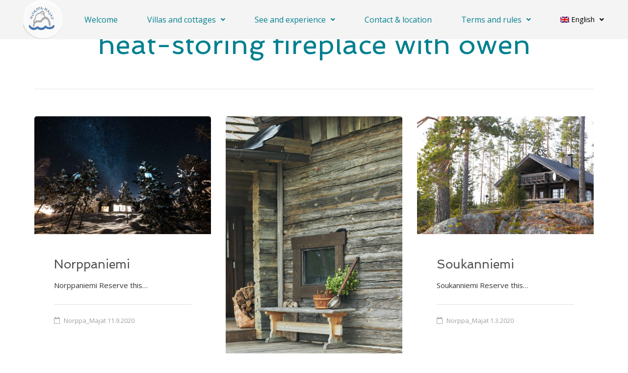

--- FILE ---
content_type: text/html; charset=UTF-8
request_url: https://www.norppamajat.fi/de/accommodation-facility/waermespeicher-kamin-mit-owen/
body_size: 24731
content:
<!DOCTYPE html>
<!--[if lt IE 7]>      <html class="no-js lt-ie9 lt-ie8 lt-ie7" lang="de"> <![endif]-->
<!--[if IE 7]>         <html class="no-js lt-ie9 lt-ie8" lang="de"> <![endif]-->
<!--[if IE 8]>         <html class="no-js lt-ie9" lang="de"> <![endif]-->
<!--[if gt IE 8]><!--> <html class="no-js" lang="de"> <!--<![endif]-->
<head>
  <meta charset="UTF-8">
  <meta name="viewport" content="width=device-width, initial-scale=1.0">
  <link rel="alternate" type="application/rss+xml" title="Norppa-Majat Feed" href="https://www.norppamajat.fi/de//feed/">
<link rel="preconnect" href="https://fonts.gstatic.com" /><meta name='robots' content='index, follow, max-image-preview:large, max-snippet:-1, max-video-preview:-1' />

	<!-- This site is optimized with the Yoast SEO plugin v26.6 - https://yoast.com/wordpress/plugins/seo/ -->
	<title>Wärmespeicher Kamin mit Owen Archives - Norppa-Majat</title>
	<link rel="canonical" href="https://www.norppamajat.fi/de/accommodation-facility/waermespeicher-kamin-mit-owen/" />
	<meta property="og:locale" content="de_DE" />
	<meta property="og:type" content="article" />
	<meta property="og:title" content="Wärmespeicher Kamin mit Owen Archives - Norppa-Majat" />
	<meta property="og:url" content="https://www.norppamajat.fi/de/accommodation-facility/waermespeicher-kamin-mit-owen/" />
	<meta property="og:site_name" content="Norppa-Majat" />
	<meta name="twitter:card" content="summary_large_image" />
	<script type="application/ld+json" class="yoast-schema-graph">{"@context":"https://schema.org","@graph":[{"@type":"CollectionPage","@id":"https://www.norppamajat.fi/de/accommodation-facility/waermespeicher-kamin-mit-owen/","url":"https://www.norppamajat.fi/de/accommodation-facility/waermespeicher-kamin-mit-owen/","name":"Wärmespeicher Kamin mit Owen Archives - Norppa-Majat","isPartOf":{"@id":"https://www.norppamajat.fi/de/#website"},"primaryImageOfPage":{"@id":"https://www.norppamajat.fi/de/accommodation-facility/waermespeicher-kamin-mit-owen/#primaryimage"},"image":{"@id":"https://www.norppamajat.fi/de/accommodation-facility/waermespeicher-kamin-mit-owen/#primaryimage"},"thumbnailUrl":"https://www.norppamajat.fi/wp-content/uploads/2024/04/norppaniemi-tahtitaivas-talvi.jpg","breadcrumb":{"@id":"https://www.norppamajat.fi/de/accommodation-facility/waermespeicher-kamin-mit-owen/#breadcrumb"},"inLanguage":"de"},{"@type":"ImageObject","inLanguage":"de","@id":"https://www.norppamajat.fi/de/accommodation-facility/waermespeicher-kamin-mit-owen/#primaryimage","url":"https://www.norppamajat.fi/wp-content/uploads/2024/04/norppaniemi-tahtitaivas-talvi.jpg","contentUrl":"https://www.norppamajat.fi/wp-content/uploads/2024/04/norppaniemi-tahtitaivas-talvi.jpg","width":1920,"height":1280},{"@type":"BreadcrumbList","@id":"https://www.norppamajat.fi/de/accommodation-facility/waermespeicher-kamin-mit-owen/#breadcrumb","itemListElement":[{"@type":"ListItem","position":1,"name":"Home","item":"https://www.norppamajat.fi/de/"},{"@type":"ListItem","position":2,"name":"Wärmespeicher Kamin mit Owen"}]},{"@type":"WebSite","@id":"https://www.norppamajat.fi/de/#website","url":"https://www.norppamajat.fi/de/","name":"Norppa-Majat","description":"Willkommen zu Norppa-Majat und Saimaa See","publisher":{"@id":"https://www.norppamajat.fi/de/#organization"},"potentialAction":[{"@type":"SearchAction","target":{"@type":"EntryPoint","urlTemplate":"https://www.norppamajat.fi/de/?s={search_term_string}"},"query-input":{"@type":"PropertyValueSpecification","valueRequired":true,"valueName":"search_term_string"}}],"inLanguage":"de"},{"@type":"Organization","@id":"https://www.norppamajat.fi/de/#organization","name":"Norppa-Majat","url":"https://www.norppamajat.fi/de/","logo":{"@type":"ImageObject","inLanguage":"de","@id":"https://www.norppamajat.fi/de/#/schema/logo/image/","url":"https://www.norppamajat.fi/wp-content/uploads/2020/04/logo_pyöreä.png","contentUrl":"https://www.norppamajat.fi/wp-content/uploads/2020/04/logo_pyöreä.png","width":571,"height":531,"caption":"Norppa-Majat"},"image":{"@id":"https://www.norppamajat.fi/de/#/schema/logo/image/"},"sameAs":["https://www.facebook.com/norppamajat","https://www.instagram.com/norppamajat/?hl=fi"]}]}</script>
	<!-- / Yoast SEO plugin. -->


<link rel='dns-prefetch' href='//www.googletagmanager.com' />
<link rel="alternate" type="application/rss+xml" title="Norppa-Majat &raquo; Feed" href="https://www.norppamajat.fi/de/feed/" />
<link rel="alternate" type="application/rss+xml" title="Norppa-Majat &raquo; Kommentar-Feed" href="https://www.norppamajat.fi/de/comments/feed/" />
<link rel="alternate" type="application/rss+xml" title="Norppa-Majat &raquo; Wärmespeicher Kamin mit Owen Ausstattung Feed" href="https://www.norppamajat.fi/de/accommodation-facility/waermespeicher-kamin-mit-owen/feed/" />
<style id='wp-img-auto-sizes-contain-inline-css' type='text/css'>
img:is([sizes=auto i],[sizes^="auto," i]){contain-intrinsic-size:3000px 1500px}
/*# sourceURL=wp-img-auto-sizes-contain-inline-css */
</style>
<link rel='stylesheet' id='formidable-css' href='https://www.norppamajat.fi/wp-content/plugins/formidable/css/formidableforms.css?ver=12181308' type='text/css' media='all' />
<link rel='stylesheet' id='themo-icons-css' href='https://www.norppamajat.fi/wp-content/plugins/aloha-powerpack/assets/icons/icons.css?ver=2.1.8' type='text/css' media='all' />
<link rel='stylesheet' id='thmv-global-css' href='https://www.norppamajat.fi/wp-content/plugins/aloha-powerpack/css/global.css?ver=1691525803' type='text/css' media='all' />
<style id='wp-emoji-styles-inline-css' type='text/css'>

	img.wp-smiley, img.emoji {
		display: inline !important;
		border: none !important;
		box-shadow: none !important;
		height: 1em !important;
		width: 1em !important;
		margin: 0 0.07em !important;
		vertical-align: -0.1em !important;
		background: none !important;
		padding: 0 !important;
	}
/*# sourceURL=wp-emoji-styles-inline-css */
</style>
<link rel='stylesheet' id='wp-block-library-css' href='https://www.norppamajat.fi/wp-includes/css/dist/block-library/style.min.css?ver=6.9' type='text/css' media='all' />
<style id='global-styles-inline-css' type='text/css'>
:root{--wp--preset--aspect-ratio--square: 1;--wp--preset--aspect-ratio--4-3: 4/3;--wp--preset--aspect-ratio--3-4: 3/4;--wp--preset--aspect-ratio--3-2: 3/2;--wp--preset--aspect-ratio--2-3: 2/3;--wp--preset--aspect-ratio--16-9: 16/9;--wp--preset--aspect-ratio--9-16: 9/16;--wp--preset--color--black: #000000;--wp--preset--color--cyan-bluish-gray: #abb8c3;--wp--preset--color--white: #ffffff;--wp--preset--color--pale-pink: #f78da7;--wp--preset--color--vivid-red: #cf2e2e;--wp--preset--color--luminous-vivid-orange: #ff6900;--wp--preset--color--luminous-vivid-amber: #fcb900;--wp--preset--color--light-green-cyan: #7bdcb5;--wp--preset--color--vivid-green-cyan: #00d084;--wp--preset--color--pale-cyan-blue: #8ed1fc;--wp--preset--color--vivid-cyan-blue: #0693e3;--wp--preset--color--vivid-purple: #9b51e0;--wp--preset--gradient--vivid-cyan-blue-to-vivid-purple: linear-gradient(135deg,rgb(6,147,227) 0%,rgb(155,81,224) 100%);--wp--preset--gradient--light-green-cyan-to-vivid-green-cyan: linear-gradient(135deg,rgb(122,220,180) 0%,rgb(0,208,130) 100%);--wp--preset--gradient--luminous-vivid-amber-to-luminous-vivid-orange: linear-gradient(135deg,rgb(252,185,0) 0%,rgb(255,105,0) 100%);--wp--preset--gradient--luminous-vivid-orange-to-vivid-red: linear-gradient(135deg,rgb(255,105,0) 0%,rgb(207,46,46) 100%);--wp--preset--gradient--very-light-gray-to-cyan-bluish-gray: linear-gradient(135deg,rgb(238,238,238) 0%,rgb(169,184,195) 100%);--wp--preset--gradient--cool-to-warm-spectrum: linear-gradient(135deg,rgb(74,234,220) 0%,rgb(151,120,209) 20%,rgb(207,42,186) 40%,rgb(238,44,130) 60%,rgb(251,105,98) 80%,rgb(254,248,76) 100%);--wp--preset--gradient--blush-light-purple: linear-gradient(135deg,rgb(255,206,236) 0%,rgb(152,150,240) 100%);--wp--preset--gradient--blush-bordeaux: linear-gradient(135deg,rgb(254,205,165) 0%,rgb(254,45,45) 50%,rgb(107,0,62) 100%);--wp--preset--gradient--luminous-dusk: linear-gradient(135deg,rgb(255,203,112) 0%,rgb(199,81,192) 50%,rgb(65,88,208) 100%);--wp--preset--gradient--pale-ocean: linear-gradient(135deg,rgb(255,245,203) 0%,rgb(182,227,212) 50%,rgb(51,167,181) 100%);--wp--preset--gradient--electric-grass: linear-gradient(135deg,rgb(202,248,128) 0%,rgb(113,206,126) 100%);--wp--preset--gradient--midnight: linear-gradient(135deg,rgb(2,3,129) 0%,rgb(40,116,252) 100%);--wp--preset--font-size--small: 13px;--wp--preset--font-size--medium: 20px;--wp--preset--font-size--large: 36px;--wp--preset--font-size--x-large: 42px;--wp--preset--spacing--20: 0.44rem;--wp--preset--spacing--30: 0.67rem;--wp--preset--spacing--40: 1rem;--wp--preset--spacing--50: 1.5rem;--wp--preset--spacing--60: 2.25rem;--wp--preset--spacing--70: 3.38rem;--wp--preset--spacing--80: 5.06rem;--wp--preset--shadow--natural: 6px 6px 9px rgba(0, 0, 0, 0.2);--wp--preset--shadow--deep: 12px 12px 50px rgba(0, 0, 0, 0.4);--wp--preset--shadow--sharp: 6px 6px 0px rgba(0, 0, 0, 0.2);--wp--preset--shadow--outlined: 6px 6px 0px -3px rgb(255, 255, 255), 6px 6px rgb(0, 0, 0);--wp--preset--shadow--crisp: 6px 6px 0px rgb(0, 0, 0);}:where(.is-layout-flex){gap: 0.5em;}:where(.is-layout-grid){gap: 0.5em;}body .is-layout-flex{display: flex;}.is-layout-flex{flex-wrap: wrap;align-items: center;}.is-layout-flex > :is(*, div){margin: 0;}body .is-layout-grid{display: grid;}.is-layout-grid > :is(*, div){margin: 0;}:where(.wp-block-columns.is-layout-flex){gap: 2em;}:where(.wp-block-columns.is-layout-grid){gap: 2em;}:where(.wp-block-post-template.is-layout-flex){gap: 1.25em;}:where(.wp-block-post-template.is-layout-grid){gap: 1.25em;}.has-black-color{color: var(--wp--preset--color--black) !important;}.has-cyan-bluish-gray-color{color: var(--wp--preset--color--cyan-bluish-gray) !important;}.has-white-color{color: var(--wp--preset--color--white) !important;}.has-pale-pink-color{color: var(--wp--preset--color--pale-pink) !important;}.has-vivid-red-color{color: var(--wp--preset--color--vivid-red) !important;}.has-luminous-vivid-orange-color{color: var(--wp--preset--color--luminous-vivid-orange) !important;}.has-luminous-vivid-amber-color{color: var(--wp--preset--color--luminous-vivid-amber) !important;}.has-light-green-cyan-color{color: var(--wp--preset--color--light-green-cyan) !important;}.has-vivid-green-cyan-color{color: var(--wp--preset--color--vivid-green-cyan) !important;}.has-pale-cyan-blue-color{color: var(--wp--preset--color--pale-cyan-blue) !important;}.has-vivid-cyan-blue-color{color: var(--wp--preset--color--vivid-cyan-blue) !important;}.has-vivid-purple-color{color: var(--wp--preset--color--vivid-purple) !important;}.has-black-background-color{background-color: var(--wp--preset--color--black) !important;}.has-cyan-bluish-gray-background-color{background-color: var(--wp--preset--color--cyan-bluish-gray) !important;}.has-white-background-color{background-color: var(--wp--preset--color--white) !important;}.has-pale-pink-background-color{background-color: var(--wp--preset--color--pale-pink) !important;}.has-vivid-red-background-color{background-color: var(--wp--preset--color--vivid-red) !important;}.has-luminous-vivid-orange-background-color{background-color: var(--wp--preset--color--luminous-vivid-orange) !important;}.has-luminous-vivid-amber-background-color{background-color: var(--wp--preset--color--luminous-vivid-amber) !important;}.has-light-green-cyan-background-color{background-color: var(--wp--preset--color--light-green-cyan) !important;}.has-vivid-green-cyan-background-color{background-color: var(--wp--preset--color--vivid-green-cyan) !important;}.has-pale-cyan-blue-background-color{background-color: var(--wp--preset--color--pale-cyan-blue) !important;}.has-vivid-cyan-blue-background-color{background-color: var(--wp--preset--color--vivid-cyan-blue) !important;}.has-vivid-purple-background-color{background-color: var(--wp--preset--color--vivid-purple) !important;}.has-black-border-color{border-color: var(--wp--preset--color--black) !important;}.has-cyan-bluish-gray-border-color{border-color: var(--wp--preset--color--cyan-bluish-gray) !important;}.has-white-border-color{border-color: var(--wp--preset--color--white) !important;}.has-pale-pink-border-color{border-color: var(--wp--preset--color--pale-pink) !important;}.has-vivid-red-border-color{border-color: var(--wp--preset--color--vivid-red) !important;}.has-luminous-vivid-orange-border-color{border-color: var(--wp--preset--color--luminous-vivid-orange) !important;}.has-luminous-vivid-amber-border-color{border-color: var(--wp--preset--color--luminous-vivid-amber) !important;}.has-light-green-cyan-border-color{border-color: var(--wp--preset--color--light-green-cyan) !important;}.has-vivid-green-cyan-border-color{border-color: var(--wp--preset--color--vivid-green-cyan) !important;}.has-pale-cyan-blue-border-color{border-color: var(--wp--preset--color--pale-cyan-blue) !important;}.has-vivid-cyan-blue-border-color{border-color: var(--wp--preset--color--vivid-cyan-blue) !important;}.has-vivid-purple-border-color{border-color: var(--wp--preset--color--vivid-purple) !important;}.has-vivid-cyan-blue-to-vivid-purple-gradient-background{background: var(--wp--preset--gradient--vivid-cyan-blue-to-vivid-purple) !important;}.has-light-green-cyan-to-vivid-green-cyan-gradient-background{background: var(--wp--preset--gradient--light-green-cyan-to-vivid-green-cyan) !important;}.has-luminous-vivid-amber-to-luminous-vivid-orange-gradient-background{background: var(--wp--preset--gradient--luminous-vivid-amber-to-luminous-vivid-orange) !important;}.has-luminous-vivid-orange-to-vivid-red-gradient-background{background: var(--wp--preset--gradient--luminous-vivid-orange-to-vivid-red) !important;}.has-very-light-gray-to-cyan-bluish-gray-gradient-background{background: var(--wp--preset--gradient--very-light-gray-to-cyan-bluish-gray) !important;}.has-cool-to-warm-spectrum-gradient-background{background: var(--wp--preset--gradient--cool-to-warm-spectrum) !important;}.has-blush-light-purple-gradient-background{background: var(--wp--preset--gradient--blush-light-purple) !important;}.has-blush-bordeaux-gradient-background{background: var(--wp--preset--gradient--blush-bordeaux) !important;}.has-luminous-dusk-gradient-background{background: var(--wp--preset--gradient--luminous-dusk) !important;}.has-pale-ocean-gradient-background{background: var(--wp--preset--gradient--pale-ocean) !important;}.has-electric-grass-gradient-background{background: var(--wp--preset--gradient--electric-grass) !important;}.has-midnight-gradient-background{background: var(--wp--preset--gradient--midnight) !important;}.has-small-font-size{font-size: var(--wp--preset--font-size--small) !important;}.has-medium-font-size{font-size: var(--wp--preset--font-size--medium) !important;}.has-large-font-size{font-size: var(--wp--preset--font-size--large) !important;}.has-x-large-font-size{font-size: var(--wp--preset--font-size--x-large) !important;}
/*# sourceURL=global-styles-inline-css */
</style>

<style id='classic-theme-styles-inline-css' type='text/css'>
/*! This file is auto-generated */
.wp-block-button__link{color:#fff;background-color:#32373c;border-radius:9999px;box-shadow:none;text-decoration:none;padding:calc(.667em + 2px) calc(1.333em + 2px);font-size:1.125em}.wp-block-file__button{background:#32373c;color:#fff;text-decoration:none}
/*# sourceURL=/wp-includes/css/classic-themes.min.css */
</style>
<link rel='stylesheet' id='mphb-kbwood-datepick-css-css' href='https://www.norppamajat.fi/wp-content/plugins/motopress-hotel-booking/vendors/kbwood/datepick/jquery.datepick.css?ver=4.7.3' type='text/css' media='all' />
<link rel='stylesheet' id='mphb-css' href='https://www.norppamajat.fi/wp-content/plugins/motopress-hotel-booking/assets/css/mphb.min.css?ver=4.7.3' type='text/css' media='all' />
<link rel='stylesheet' id='wpml-legacy-horizontal-list-0-css' href='https://www.norppamajat.fi/wp-content/plugins/sitepress-multilingual-cms/templates/language-switchers/legacy-list-horizontal/style.min.css?ver=1' type='text/css' media='all' />
<style id='wpml-legacy-horizontal-list-0-inline-css' type='text/css'>
.wpml-ls-statics-footer a, .wpml-ls-statics-footer .wpml-ls-sub-menu a, .wpml-ls-statics-footer .wpml-ls-sub-menu a:link, .wpml-ls-statics-footer li:not(.wpml-ls-current-language) .wpml-ls-link, .wpml-ls-statics-footer li:not(.wpml-ls-current-language) .wpml-ls-link:link {color:#444444;background-color:#ffffff;}.wpml-ls-statics-footer .wpml-ls-sub-menu a:hover,.wpml-ls-statics-footer .wpml-ls-sub-menu a:focus, .wpml-ls-statics-footer .wpml-ls-sub-menu a:link:hover, .wpml-ls-statics-footer .wpml-ls-sub-menu a:link:focus {color:#000000;background-color:#eeeeee;}.wpml-ls-statics-footer .wpml-ls-current-language > a {color:#444444;background-color:#ffffff;}.wpml-ls-statics-footer .wpml-ls-current-language:hover>a, .wpml-ls-statics-footer .wpml-ls-current-language>a:focus {color:#000000;background-color:#eeeeee;}
/*# sourceURL=wpml-legacy-horizontal-list-0-inline-css */
</style>
<link rel='stylesheet' id='wpml-menu-item-0-css' href='https://www.norppamajat.fi/wp-content/plugins/sitepress-multilingual-cms/templates/language-switchers/menu-item/style.min.css?ver=1' type='text/css' media='all' />
<style id='wpml-menu-item-0-inline-css' type='text/css'>
.wpml-ls-slot-149, .wpml-ls-slot-149 a, .wpml-ls-slot-149 a:visited{color:#000000;}.wpml-ls-slot-149.wpml-ls-current-language, .wpml-ls-slot-149.wpml-ls-current-language a, .wpml-ls-slot-149.wpml-ls-current-language a:visited{color:#000000;}.wpml-ls-slot-149.wpml-ls-current-language .wpml-ls-slot-149, .wpml-ls-slot-149.wpml-ls-current-language .wpml-ls-slot-149 a, .wpml-ls-slot-149.wpml-ls-current-language .wpml-ls-slot-149 a:visited{color:#000000;}
/*# sourceURL=wpml-menu-item-0-inline-css */
</style>
<link rel='stylesheet' id='hfe-style-css' href='https://www.norppamajat.fi/wp-content/plugins/aloha-powerpack/library/header-footer/assets/css/header-footer-elementor.css?ver=1.6.9' type='text/css' media='all' />
<link rel='stylesheet' id='elementor-icons-css' href='https://www.norppamajat.fi/wp-content/plugins/elementor/assets/lib/eicons/css/elementor-icons.min.css?ver=5.20.0' type='text/css' media='all' />
<link rel='stylesheet' id='elementor-frontend-legacy-css' href='https://www.norppamajat.fi/wp-content/plugins/elementor/assets/css/frontend-legacy.min.css?ver=3.13.3' type='text/css' media='all' />
<link rel='stylesheet' id='elementor-frontend-css' href='https://www.norppamajat.fi/wp-content/plugins/elementor/assets/css/frontend.min.css?ver=3.13.3' type='text/css' media='all' />
<link rel='stylesheet' id='swiper-css' href='https://www.norppamajat.fi/wp-content/plugins/elementor/assets/lib/swiper/css/swiper.min.css?ver=5.3.6' type='text/css' media='all' />
<link rel='stylesheet' id='elementor-post-313-css' href='https://www.norppamajat.fi/wp-content/uploads/elementor/css/post-313.css?ver=1749130016' type='text/css' media='all' />
<link rel='stylesheet' id='font-awesome-5-all-css' href='https://www.norppamajat.fi/wp-content/plugins/elementor/assets/lib/font-awesome/css/all.min.css?ver=3.13.3' type='text/css' media='all' />
<link rel='stylesheet' id='font-awesome-4-shim-css' href='https://www.norppamajat.fi/wp-content/plugins/elementor/assets/lib/font-awesome/css/v4-shims.min.css?ver=3.13.3' type='text/css' media='all' />
<link rel='stylesheet' id='elementor-post-14460-css' href='https://www.norppamajat.fi/wp-content/uploads/elementor/css/post-14460.css?ver=1752564952' type='text/css' media='all' />
<style id='themo-accommodation-search-results-inline-css' type='text/css'>
.elementor-widget-themo-accommodation-search-results .mphb-empty-cart-message{display: none!important;}.elementor-widget-themo-accommodation-search-results .mphb-rooms-quantity{min-height: 30px;height: auto;}.elementor-widget-themo-accommodation-search-results .mphb-rooms-quantity{padding: 0 12px !important;color: #6c6c6c;border: 1px solid #d3d3d3;border-radius: 5px;height: 30px;display: inline-block;width: auto;margin-right: 1em;}
/*# sourceURL=themo-accommodation-search-results-inline-css */
</style>
<link rel='stylesheet' id='hfe-widgets-style-css' href='https://www.norppamajat.fi/wp-content/plugins/aloha-powerpack/library/header-footer/inc/widgets-css/frontend.css?ver=1.6.9' type='text/css' media='all' />
<link rel='stylesheet' id='aloha-hfe-widgets-style-css' href='https://www.norppamajat.fi/wp-content/plugins/aloha-powerpack/header-footer/css/frontend.css?ver=1691525803' type='text/css' media='all' />
<link rel='stylesheet' id='font-awesome-css' href='https://www.norppamajat.fi/wp-content/plugins/elementor/assets/lib/font-awesome/css/font-awesome.min.css?ver=4.7.0' type='text/css' media='all' />
<link rel='stylesheet' id='aloha-button-style-css' href='https://www.norppamajat.fi/wp-content/plugins/aloha-powerpack/css/button-styles-round.css?ver=1691525803' type='text/css' media='all' />
<link rel='stylesheet' id='base_app-css' href='https://www.norppamajat.fi/wp-content/themes/bellevuex/assets/css/base.css?ver=1764250458' type='text/css' media='all' />
<link rel='stylesheet' id='roots_app-css' href='https://www.norppamajat.fi/wp-content/themes/bellevuex/assets/css/app.css?ver=1764250458' type='text/css' media='all' />
<link rel='stylesheet' id='hotel_booking-css' href='https://www.norppamajat.fi/wp-content/themes/bellevuex/assets/css/hotel-booking.css?ver=1764250458' type='text/css' media='all' />
<link rel='stylesheet' id='t_preloader-css' href='https://www.norppamajat.fi/wp-content/themes/bellevuex/assets/css/preloader.css?ver=1764250458' type='text/css' media='all' />
<link rel='stylesheet' id='t_forms-css' href='https://www.norppamajat.fi/wp-content/themes/bellevuex/assets/css/forms.css?ver=1764250458' type='text/css' media='all' />
<link rel='stylesheet' id='google-fonts-1-css' href='https://fonts.googleapis.com/css?family=Roboto%3A100%2C100italic%2C200%2C200italic%2C300%2C300italic%2C400%2C400italic%2C500%2C500italic%2C600%2C600italic%2C700%2C700italic%2C800%2C800italic%2C900%2C900italic%7CRoboto+Slab%3A100%2C100italic%2C200%2C200italic%2C300%2C300italic%2C400%2C400italic%2C500%2C500italic%2C600%2C600italic%2C700%2C700italic%2C800%2C800italic%2C900%2C900italic%7COpen+Sans%3A100%2C100italic%2C200%2C200italic%2C300%2C300italic%2C400%2C400italic%2C500%2C500italic%2C600%2C600italic%2C700%2C700italic%2C800%2C800italic%2C900%2C900italic%7CSpinnaker%3A100%2C100italic%2C200%2C200italic%2C300%2C300italic%2C400%2C400italic%2C500%2C500italic%2C600%2C600italic%2C700%2C700italic%2C800%2C800italic%2C900%2C900italic&#038;display=auto&#038;ver=6.9' type='text/css' media='all' />
<link rel='stylesheet' id='elementor-icons-shared-0-css' href='https://www.norppamajat.fi/wp-content/plugins/elementor/assets/lib/font-awesome/css/fontawesome.min.css?ver=5.15.3' type='text/css' media='all' />
<link rel='stylesheet' id='elementor-icons-fa-solid-css' href='https://www.norppamajat.fi/wp-content/plugins/elementor/assets/lib/font-awesome/css/solid.min.css?ver=5.15.3' type='text/css' media='all' />
<link rel='stylesheet' id='elementor-icons-fa-regular-css' href='https://www.norppamajat.fi/wp-content/plugins/elementor/assets/lib/font-awesome/css/regular.min.css?ver=5.15.3' type='text/css' media='all' />
<link rel="preconnect" href="https://fonts.gstatic.com/" crossorigin><script type="text/javascript" src="https://www.norppamajat.fi/wp-includes/js/jquery/jquery.min.js?ver=3.7.1" id="jquery-core-js"></script>
<script type="text/javascript" src="https://www.norppamajat.fi/wp-includes/js/jquery/jquery-migrate.min.js?ver=3.4.1" id="jquery-migrate-js"></script>
<script type="text/javascript" src="https://www.norppamajat.fi/wp-content/plugins/elementor/assets/lib/font-awesome/js/v4-shims.min.js?ver=3.13.3" id="font-awesome-4-shim-js"></script>
<script type="text/javascript" id="wpml-browser-redirect-js-extra">
/* <![CDATA[ */
var wpml_browser_redirect_params = {"pageLanguage":"de","languageUrls":{"fi":"https://www.norppamajat.fi/accommodation-facility/varaava-takka-ja-uuni/","en_us":"https://www.norppamajat.fi/en/accommodation-facility/heat-storing-fireplace-with-owen/","en":"https://www.norppamajat.fi/en/accommodation-facility/heat-storing-fireplace-with-owen/","us":"https://www.norppamajat.fi/en/accommodation-facility/heat-storing-fireplace-with-owen/","de_de":"https://www.norppamajat.fi/de/accommodation-facility/waermespeicher-kamin-mit-owen/","de":"https://www.norppamajat.fi/de/accommodation-facility/waermespeicher-kamin-mit-owen/"},"cookie":{"name":"_icl_visitor_lang_js","domain":"www.norppamajat.fi","path":"/","expiration":24}};
//# sourceURL=wpml-browser-redirect-js-extra
/* ]]> */
</script>
<script type="text/javascript" src="https://www.norppamajat.fi/wp-content/plugins/sitepress-multilingual-cms/dist/js/browser-redirect/app.js?ver=486900" id="wpml-browser-redirect-js"></script>
<link rel="https://api.w.org/" href="https://www.norppamajat.fi/de/wp-json/" /><link rel="alternate" title="JSON" type="application/json" href="https://www.norppamajat.fi/de/wp-json/wp/v2/mphb_room_type_facility/194" /><link rel="EditURI" type="application/rsd+xml" title="RSD" href="https://www.norppamajat.fi/xmlrpc.php?rsd" />
<meta name="generator" content="WordPress 6.9" />
<meta name="generator" content="WPML ver:4.8.6 stt:4,38,8;" />
<meta name="generator" content="Site Kit by Google 1.168.0" /><!--[if lt IE 9]>
<script src="https://www.norppamajat.fi/wp-content/themes/bellevuex/assets/js/vendor/html5shiv.min.js"></script>
<script src="https://www.norppamajat.fi/wp-content/themes/bellevuex/assets/js/vendor/respond.min.js"></script>
<![endif]-->
<meta name="generator" content="Elementor 3.13.3; features: a11y_improvements, additional_custom_breakpoints; settings: css_print_method-external, google_font-enabled, font_display-auto">
<link rel="icon" href="https://www.norppamajat.fi/wp-content/uploads/2020/02/cropped-logov-32x32.jpg" sizes="32x32" />
<link rel="icon" href="https://www.norppamajat.fi/wp-content/uploads/2020/02/cropped-logov-192x192.jpg" sizes="192x192" />
<link rel="apple-touch-icon" href="https://www.norppamajat.fi/wp-content/uploads/2020/02/cropped-logov-180x180.jpg" />
<meta name="msapplication-TileImage" content="https://www.norppamajat.fi/wp-content/uploads/2020/02/cropped-logov-270x270.jpg" />
		<style type="text/css" id="wp-custom-css">
			.mphb-calendar.mphb-datepick .datepick-month td .mphb-booked-date.mphb-date-check-in.mphb-date-check-out {background: linear-gradient(to bottom right, #f96d64 0, #f96d64 50%, #f96d64 50%, #f96d64 100%);}


 		</style>
		<style id="kirki-inline-styles">#logo img{max-height:25px;width:auto;}.navbar .navbar-nav{margin-top:5px;}.navbar .navbar-toggle{top:5px;}.themo_cart_icon{margin-top:calc(5px + 10px);}.navbar .navbar-nav > li > a, .navbar .navbar-nav > li > a:hover, .navbar .navbar-nav > li.active > a, .navbar .navbar-nav > li.active > a:hover, .navbar .navbar-nav > li.active > a:focus,.banner[data-transparent-header="true"].headhesive--clone .navbar-nav > li > a, .navbar .navbar-nav > li.th-accent{font-family:Lato;font-size:15px;font-weight:400;color:#333333;}.navbar-default[data-transparent-header="true"]{border-bottom:1px solid;border-color:rgba(255,255,255,.3);}.th-upper-footer h1.widget-title, .th-upper-footer h2.widget-title, .th-upper-footer h3.widget-title, .th-upper-footer h4.widget-title, .th-upper-footer h5.widget-title, .th-upper-footer h6.widget-title, .th-upper-footer a:hover{color:#FFFFFF;}.footer .widget-title{border-bottom:none;padding-bottom:0px;}.footer .widget-title, .footer h3.widget-title{padding-bottom:0px!important;margin-bottom:18px;}.footer .widget-title:after{display:none;background-color:rgba(255,255,255,0.12);}.th-upper-footer p, .th-upper-footer a, .th-upper-footer ul li, .th-upper-footer ol li, .th-upper-footer .soc-widget i{color:#d2d2d2;}.footer label, .footer .frm_forms .frm_description{color:#d2d2d2!important;}.footer input[type=text], .footer input[type=email], .footer input[type=url], .footer input[type=password], .footer input[type=number], .footer input[type=tel], .footer textarea, .footer select{color:#d2d2d2!important;}.th-upper-footer{background:#292e31;}.footer input[type=text], .footer input[type=email], .footer input[type=url], .footer input[type=password], .footer input[type=number], .footer input[type=tel], .footer textarea, .footer select, .th-payment-no-img{border-color:rgba(255,255,255,0.12)!important;}.footer .meta-border, .footer ul li, .footer .widget ul li, .footer .widget-title, .footer .widget.widget_categories li a, .footer .widget.widget_pages li a, .footer .widget.widget_nav_menu li a{border-bottom-color:rgba(255,255,255,0.12);}.th-lower-footer .th-separator{border-top-color:#888888;}.th-lower-footer h1.widget-title, .th-lower-footer h2.widget-title, .th-lower-footer h3.widget-title, .th-lower-footer h4.widget-title, .th-lower-footer h5.widget-title, .th-lower-footer h6.widget-title, .th-lower-footer a:hover{color:#FFFFFF;}.th-lower-footer p, .th-lower-footer a, .th-lower-footer ul li, .th-lower-footer ol li, .th-lower-footer .soc-widget i{color:#d2d2d2;}.th-lower-footer{background:#212E31;}/* latin-ext */
@font-face {
  font-family: 'Lato';
  font-style: normal;
  font-weight: 400;
  font-display: swap;
  src: url(https://www.norppamajat.fi/wp-content/fonts/lato/S6uyw4BMUTPHjxAwXjeu.woff2) format('woff2');
  unicode-range: U+0100-02BA, U+02BD-02C5, U+02C7-02CC, U+02CE-02D7, U+02DD-02FF, U+0304, U+0308, U+0329, U+1D00-1DBF, U+1E00-1E9F, U+1EF2-1EFF, U+2020, U+20A0-20AB, U+20AD-20C0, U+2113, U+2C60-2C7F, U+A720-A7FF;
}
/* latin */
@font-face {
  font-family: 'Lato';
  font-style: normal;
  font-weight: 400;
  font-display: swap;
  src: url(https://www.norppamajat.fi/wp-content/fonts/lato/S6uyw4BMUTPHjx4wXg.woff2) format('woff2');
  unicode-range: U+0000-00FF, U+0131, U+0152-0153, U+02BB-02BC, U+02C6, U+02DA, U+02DC, U+0304, U+0308, U+0329, U+2000-206F, U+20AC, U+2122, U+2191, U+2193, U+2212, U+2215, U+FEFF, U+FFFD;
}/* latin-ext */
@font-face {
  font-family: 'Lato';
  font-style: normal;
  font-weight: 400;
  font-display: swap;
  src: url(https://www.norppamajat.fi/wp-content/fonts/lato/S6uyw4BMUTPHjxAwXjeu.woff2) format('woff2');
  unicode-range: U+0100-02BA, U+02BD-02C5, U+02C7-02CC, U+02CE-02D7, U+02DD-02FF, U+0304, U+0308, U+0329, U+1D00-1DBF, U+1E00-1E9F, U+1EF2-1EFF, U+2020, U+20A0-20AB, U+20AD-20C0, U+2113, U+2C60-2C7F, U+A720-A7FF;
}
/* latin */
@font-face {
  font-family: 'Lato';
  font-style: normal;
  font-weight: 400;
  font-display: swap;
  src: url(https://www.norppamajat.fi/wp-content/fonts/lato/S6uyw4BMUTPHjx4wXg.woff2) format('woff2');
  unicode-range: U+0000-00FF, U+0131, U+0152-0153, U+02BB-02BC, U+02C6, U+02DA, U+02DC, U+0304, U+0308, U+0329, U+2000-206F, U+20AC, U+2122, U+2191, U+2193, U+2212, U+2215, U+FEFF, U+FFFD;
}/* latin-ext */
@font-face {
  font-family: 'Lato';
  font-style: normal;
  font-weight: 400;
  font-display: swap;
  src: url(https://www.norppamajat.fi/wp-content/fonts/lato/S6uyw4BMUTPHjxAwXjeu.woff2) format('woff2');
  unicode-range: U+0100-02BA, U+02BD-02C5, U+02C7-02CC, U+02CE-02D7, U+02DD-02FF, U+0304, U+0308, U+0329, U+1D00-1DBF, U+1E00-1E9F, U+1EF2-1EFF, U+2020, U+20A0-20AB, U+20AD-20C0, U+2113, U+2C60-2C7F, U+A720-A7FF;
}
/* latin */
@font-face {
  font-family: 'Lato';
  font-style: normal;
  font-weight: 400;
  font-display: swap;
  src: url(https://www.norppamajat.fi/wp-content/fonts/lato/S6uyw4BMUTPHjx4wXg.woff2) format('woff2');
  unicode-range: U+0000-00FF, U+0131, U+0152-0153, U+02BB-02BC, U+02C6, U+02DA, U+02DC, U+0304, U+0308, U+0329, U+2000-206F, U+20AC, U+2122, U+2191, U+2193, U+2212, U+2215, U+FEFF, U+FFFD;
}</style><link rel='stylesheet' id='thmv-global-override-css' href='https://www.norppamajat.fi/wp-content/plugins/aloha-powerpack/css/global-overrides.css?ver=1691525803' type='text/css' media='all' />
<style id='thmv-global-override-inline-css' type='text/css'>
body,li,p{line-height: 1.5em;}
/*# sourceURL=thmv-global-override-inline-css */
</style>
<link rel='stylesheet' id='e-animations-css' href='https://www.norppamajat.fi/wp-content/plugins/elementor/assets/lib/animations/animations.min.css?ver=3.13.3' type='text/css' media='all' />
</head>


<body class="archive tax-mphb_room_type_facility term-waermespeicher-kamin-mit-owen term-194 wp-custom-logo wp-theme-bellevuex  aloha-active ehf-template-bellevuex ehf-stylesheet-bellevuex elementor-default elementor-kit-313 th-sticky-header">
        <!-- Preloader Start -->
        <div id="loader-wrapper">
            <div id="loader"></div>
            <div class="loader-section section-left"></div>
            <div class="loader-section section-right"></div>
        </div>
        <!-- Preloader End -->
    



      <header id="thhf-masthead-sticky" class="" itemscope="itemscope" itemtype="https://schema.org/WPHeader">
        <p class="main-title bhf-hidden" itemprop="headline"><a href="https://www.norppamajat.fi/de/" title="Norppa-Majat" rel="home">Norppa-Majat</a></p>
        		<div data-elementor-type="wp-post" data-elementor-id="14460" class="elementor elementor-14460">
						<div class="elementor-inner">
				<div class="elementor-section-wrap">
									<section class="elementor-section elementor-top-section elementor-element elementor-element-e39d5a4 elementor-section-stretched elementor-section-full_width elementor-section-height-default elementor-section-height-default" data-id="e39d5a4" data-element_type="section" data-settings="{&quot;stretch_section&quot;:&quot;section-stretched&quot;,&quot;background_background&quot;:&quot;classic&quot;}">
						<div class="elementor-container elementor-column-gap-no">
							<div class="elementor-row">
					<div class="elementor-column elementor-col-50 elementor-top-column elementor-element elementor-element-b311031" data-id="b311031" data-element_type="column">
			<div class="elementor-column-wrap elementor-element-populated">
							<div class="elementor-widget-wrap">
						<div class="elementor-element elementor-element-cf60c82 elementor-widget elementor-widget-thhf-site-logo" data-id="cf60c82" data-element_type="widget" data-settings="{&quot;align&quot;:&quot;center&quot;,&quot;width&quot;:{&quot;unit&quot;:&quot;%&quot;,&quot;size&quot;:&quot;&quot;,&quot;sizes&quot;:[]},&quot;width_tablet&quot;:{&quot;unit&quot;:&quot;%&quot;,&quot;size&quot;:&quot;&quot;,&quot;sizes&quot;:[]},&quot;width_mobile&quot;:{&quot;unit&quot;:&quot;%&quot;,&quot;size&quot;:&quot;&quot;,&quot;sizes&quot;:[]},&quot;space&quot;:{&quot;unit&quot;:&quot;%&quot;,&quot;size&quot;:&quot;&quot;,&quot;sizes&quot;:[]},&quot;space_tablet&quot;:{&quot;unit&quot;:&quot;%&quot;,&quot;size&quot;:&quot;&quot;,&quot;sizes&quot;:[]},&quot;space_mobile&quot;:{&quot;unit&quot;:&quot;%&quot;,&quot;size&quot;:&quot;&quot;,&quot;sizes&quot;:[]},&quot;image_border_radius&quot;:{&quot;unit&quot;:&quot;px&quot;,&quot;top&quot;:&quot;&quot;,&quot;right&quot;:&quot;&quot;,&quot;bottom&quot;:&quot;&quot;,&quot;left&quot;:&quot;&quot;,&quot;isLinked&quot;:true},&quot;image_border_radius_tablet&quot;:{&quot;unit&quot;:&quot;px&quot;,&quot;top&quot;:&quot;&quot;,&quot;right&quot;:&quot;&quot;,&quot;bottom&quot;:&quot;&quot;,&quot;left&quot;:&quot;&quot;,&quot;isLinked&quot;:true},&quot;image_border_radius_mobile&quot;:{&quot;unit&quot;:&quot;px&quot;,&quot;top&quot;:&quot;&quot;,&quot;right&quot;:&quot;&quot;,&quot;bottom&quot;:&quot;&quot;,&quot;left&quot;:&quot;&quot;,&quot;isLinked&quot;:true},&quot;caption_padding&quot;:{&quot;unit&quot;:&quot;px&quot;,&quot;top&quot;:&quot;&quot;,&quot;right&quot;:&quot;&quot;,&quot;bottom&quot;:&quot;&quot;,&quot;left&quot;:&quot;&quot;,&quot;isLinked&quot;:true},&quot;caption_padding_tablet&quot;:{&quot;unit&quot;:&quot;px&quot;,&quot;top&quot;:&quot;&quot;,&quot;right&quot;:&quot;&quot;,&quot;bottom&quot;:&quot;&quot;,&quot;left&quot;:&quot;&quot;,&quot;isLinked&quot;:true},&quot;caption_padding_mobile&quot;:{&quot;unit&quot;:&quot;px&quot;,&quot;top&quot;:&quot;&quot;,&quot;right&quot;:&quot;&quot;,&quot;bottom&quot;:&quot;&quot;,&quot;left&quot;:&quot;&quot;,&quot;isLinked&quot;:true},&quot;caption_space&quot;:{&quot;unit&quot;:&quot;px&quot;,&quot;size&quot;:0,&quot;sizes&quot;:[]},&quot;caption_space_tablet&quot;:{&quot;unit&quot;:&quot;px&quot;,&quot;size&quot;:&quot;&quot;,&quot;sizes&quot;:[]},&quot;caption_space_mobile&quot;:{&quot;unit&quot;:&quot;px&quot;,&quot;size&quot;:&quot;&quot;,&quot;sizes&quot;:[]}}" data-widget_type="thhf-site-logo.default">
				<div class="elementor-widget-container">
					<div class="hfe-site-logo">
													<a data-elementor-open-lightbox=""  class='elementor-clickable' href="https://www.norppamajat.fi">
							<div class="hfe-site-logo-set">           
				<div class="hfe-site-logo-container">
					<img class="hfe-site-logo-img elementor-animation-"  src="https://www.norppamajat.fi/wp-content/uploads/elementor/thumbs/cropped-logo_pyorea-r8hw16g4l5kfht0jek42okb93knevkodxoz0k7jbc0.png" alt=""/>
				</div>
			</div>
							</a>
						</div>  
					</div>
				</div>
						</div>
					</div>
		</div>
				<div class="elementor-column elementor-col-50 elementor-top-column elementor-element elementor-element-24d27f3" data-id="24d27f3" data-element_type="column">
			<div class="elementor-column-wrap elementor-element-populated">
							<div class="elementor-widget-wrap">
						<div class="elementor-element elementor-element-460ccaf hfe-nav-menu__align-right elementor-widget__width-auto hfe-submenu-icon-arrow hfe-submenu-animation-none hfe-link-redirect-child hfe-nav-menu__breakpoint-tablet elementor-widget elementor-widget-thhf-navigation-menu" data-id="460ccaf" data-element_type="widget" data-settings="{&quot;padding_vertical_menu_item&quot;:{&quot;unit&quot;:&quot;px&quot;,&quot;size&quot;:10,&quot;sizes&quot;:[]},&quot;padding_horizontal_menu_item&quot;:{&quot;unit&quot;:&quot;px&quot;,&quot;size&quot;:10,&quot;sizes&quot;:[]},&quot;width_dropdown_item&quot;:{&quot;unit&quot;:&quot;px&quot;,&quot;size&quot;:&quot;&quot;,&quot;sizes&quot;:[]},&quot;padding_vertical_dropdown_item&quot;:{&quot;unit&quot;:&quot;px&quot;,&quot;size&quot;:&quot;&quot;,&quot;sizes&quot;:[]},&quot;menu_space_between&quot;:{&quot;unit&quot;:&quot;px&quot;,&quot;size&quot;:40,&quot;sizes&quot;:[]},&quot;padding_horizontal_menu_item_tablet&quot;:{&quot;unit&quot;:&quot;px&quot;,&quot;size&quot;:&quot;&quot;,&quot;sizes&quot;:[]},&quot;padding_horizontal_menu_item_mobile&quot;:{&quot;unit&quot;:&quot;px&quot;,&quot;size&quot;:&quot;&quot;,&quot;sizes&quot;:[]},&quot;padding_vertical_menu_item_tablet&quot;:{&quot;unit&quot;:&quot;px&quot;,&quot;size&quot;:&quot;&quot;,&quot;sizes&quot;:[]},&quot;padding_vertical_menu_item_mobile&quot;:{&quot;unit&quot;:&quot;px&quot;,&quot;size&quot;:&quot;&quot;,&quot;sizes&quot;:[]},&quot;menu_space_between_tablet&quot;:{&quot;unit&quot;:&quot;px&quot;,&quot;size&quot;:&quot;&quot;,&quot;sizes&quot;:[]},&quot;menu_space_between_mobile&quot;:{&quot;unit&quot;:&quot;px&quot;,&quot;size&quot;:&quot;&quot;,&quot;sizes&quot;:[]},&quot;menu_row_space&quot;:{&quot;unit&quot;:&quot;px&quot;,&quot;size&quot;:&quot;&quot;,&quot;sizes&quot;:[]},&quot;menu_row_space_tablet&quot;:{&quot;unit&quot;:&quot;px&quot;,&quot;size&quot;:&quot;&quot;,&quot;sizes&quot;:[]},&quot;menu_row_space_mobile&quot;:{&quot;unit&quot;:&quot;px&quot;,&quot;size&quot;:&quot;&quot;,&quot;sizes&quot;:[]},&quot;dropdown_border_radius&quot;:{&quot;unit&quot;:&quot;px&quot;,&quot;top&quot;:&quot;&quot;,&quot;right&quot;:&quot;&quot;,&quot;bottom&quot;:&quot;&quot;,&quot;left&quot;:&quot;&quot;,&quot;isLinked&quot;:true},&quot;dropdown_border_radius_tablet&quot;:{&quot;unit&quot;:&quot;px&quot;,&quot;top&quot;:&quot;&quot;,&quot;right&quot;:&quot;&quot;,&quot;bottom&quot;:&quot;&quot;,&quot;left&quot;:&quot;&quot;,&quot;isLinked&quot;:true},&quot;dropdown_border_radius_mobile&quot;:{&quot;unit&quot;:&quot;px&quot;,&quot;top&quot;:&quot;&quot;,&quot;right&quot;:&quot;&quot;,&quot;bottom&quot;:&quot;&quot;,&quot;left&quot;:&quot;&quot;,&quot;isLinked&quot;:true},&quot;width_dropdown_item_tablet&quot;:{&quot;unit&quot;:&quot;px&quot;,&quot;size&quot;:&quot;&quot;,&quot;sizes&quot;:[]},&quot;width_dropdown_item_mobile&quot;:{&quot;unit&quot;:&quot;px&quot;,&quot;size&quot;:&quot;&quot;,&quot;sizes&quot;:[]},&quot;padding_horizontal_dropdown_item&quot;:{&quot;unit&quot;:&quot;px&quot;,&quot;size&quot;:&quot;&quot;,&quot;sizes&quot;:[]},&quot;padding_horizontal_dropdown_item_tablet&quot;:{&quot;unit&quot;:&quot;px&quot;,&quot;size&quot;:&quot;&quot;,&quot;sizes&quot;:[]},&quot;padding_horizontal_dropdown_item_mobile&quot;:{&quot;unit&quot;:&quot;px&quot;,&quot;size&quot;:&quot;&quot;,&quot;sizes&quot;:[]},&quot;padding_vertical_dropdown_item_tablet&quot;:{&quot;unit&quot;:&quot;px&quot;,&quot;size&quot;:&quot;&quot;,&quot;sizes&quot;:[]},&quot;padding_vertical_dropdown_item_mobile&quot;:{&quot;unit&quot;:&quot;px&quot;,&quot;size&quot;:&quot;&quot;,&quot;sizes&quot;:[]},&quot;distance_from_menu&quot;:{&quot;unit&quot;:&quot;px&quot;,&quot;size&quot;:&quot;&quot;,&quot;sizes&quot;:[]},&quot;distance_from_menu_tablet&quot;:{&quot;unit&quot;:&quot;px&quot;,&quot;size&quot;:&quot;&quot;,&quot;sizes&quot;:[]},&quot;distance_from_menu_mobile&quot;:{&quot;unit&quot;:&quot;px&quot;,&quot;size&quot;:&quot;&quot;,&quot;sizes&quot;:[]},&quot;toggle_size&quot;:{&quot;unit&quot;:&quot;px&quot;,&quot;size&quot;:&quot;&quot;,&quot;sizes&quot;:[]},&quot;toggle_size_tablet&quot;:{&quot;unit&quot;:&quot;px&quot;,&quot;size&quot;:&quot;&quot;,&quot;sizes&quot;:[]},&quot;toggle_size_mobile&quot;:{&quot;unit&quot;:&quot;px&quot;,&quot;size&quot;:&quot;&quot;,&quot;sizes&quot;:[]},&quot;toggle_border_width&quot;:{&quot;unit&quot;:&quot;px&quot;,&quot;size&quot;:&quot;&quot;,&quot;sizes&quot;:[]},&quot;toggle_border_width_tablet&quot;:{&quot;unit&quot;:&quot;px&quot;,&quot;size&quot;:&quot;&quot;,&quot;sizes&quot;:[]},&quot;toggle_border_width_mobile&quot;:{&quot;unit&quot;:&quot;px&quot;,&quot;size&quot;:&quot;&quot;,&quot;sizes&quot;:[]},&quot;toggle_border_radius&quot;:{&quot;unit&quot;:&quot;px&quot;,&quot;size&quot;:&quot;&quot;,&quot;sizes&quot;:[]},&quot;toggle_border_radius_tablet&quot;:{&quot;unit&quot;:&quot;px&quot;,&quot;size&quot;:&quot;&quot;,&quot;sizes&quot;:[]},&quot;toggle_border_radius_mobile&quot;:{&quot;unit&quot;:&quot;px&quot;,&quot;size&quot;:&quot;&quot;,&quot;sizes&quot;:[]},&quot;padding&quot;:{&quot;unit&quot;:&quot;px&quot;,&quot;top&quot;:&quot;&quot;,&quot;right&quot;:&quot;&quot;,&quot;bottom&quot;:&quot;&quot;,&quot;left&quot;:&quot;&quot;,&quot;isLinked&quot;:true},&quot;padding_tablet&quot;:{&quot;unit&quot;:&quot;px&quot;,&quot;top&quot;:&quot;&quot;,&quot;right&quot;:&quot;&quot;,&quot;bottom&quot;:&quot;&quot;,&quot;left&quot;:&quot;&quot;,&quot;isLinked&quot;:true},&quot;padding_mobile&quot;:{&quot;unit&quot;:&quot;px&quot;,&quot;top&quot;:&quot;&quot;,&quot;right&quot;:&quot;&quot;,&quot;bottom&quot;:&quot;&quot;,&quot;left&quot;:&quot;&quot;,&quot;isLinked&quot;:true}}" data-widget_type="thhf-navigation-menu.default">
				<div class="elementor-widget-container">
						<div class="hfe-nav-menu hfe-layout-horizontal hfe-nav-menu-layout horizontal hfe-pointer__none" data-layout="horizontal" data-last-item="cta">
				<div class="hfe-nav-menu__toggle elementor-clickable">
					<div class="hfe-nav-menu-icon">
						<i aria-hidden="true" tabindex="0" class="fas fa-align-justify"></i>					</div>
				</div>
				<nav class="hfe-nav-menu__layout-horizontal hfe-nav-menu__submenu-arrow" data-toggle-icon="&lt;i aria-hidden=&quot;true&quot; tabindex=&quot;0&quot; class=&quot;fas fa-align-justify&quot;&gt;&lt;/i&gt;" data-close-icon="&lt;i aria-hidden=&quot;true&quot; tabindex=&quot;0&quot; class=&quot;far fa-times-circle&quot;&gt;&lt;/i&gt;" data-full-width=""><ul id="menu-1-460ccaf" class="hfe-nav-menu"><li id="menu-item-4612" class="menu-item menu-item-type-post_type menu-item-object-page menu-item-home parent hfe-creative-menu"><a href="https://www.norppamajat.fi/de/" class = "hfe-menu-item">Herzlich Willkommen</a></li>
<li id="menu-item-4634" class="menu-item menu-item-type-custom menu-item-object-custom menu-item-has-children parent hfe-has-submenu hfe-creative-menu"><div class="hfe-has-submenu-container"><a href="#" class = "hfe-menu-item">Villen und Hütten<span class='hfe-menu-toggle sub-arrow hfe-menu-child-0'><i class='fa'></i></span></a></div>
<ul class="sub-menu">
	<li id="menu-item-8625" class="menu-item menu-item-type-post_type menu-item-object-mphb_room_type hfe-creative-menu"><a href="https://www.norppamajat.fi/de/accommodation/norppaniemi/" class = "hfe-sub-menu-item">Norppaniemi</a></li>
	<li id="menu-item-4610" class="menu-item menu-item-type-post_type menu-item-object-mphb_room_type hfe-creative-menu"><a href="https://www.norppamajat.fi/de/accommodation/soukanniemi/" class = "hfe-sub-menu-item">Soukanniemi</a></li>
	<li id="menu-item-4602" class="menu-item menu-item-type-post_type menu-item-object-mphb_room_type hfe-creative-menu"><a href="https://www.norppamajat.fi/de/accommodation/kallioniemi/" class = "hfe-sub-menu-item">Kallioniemi</a></li>
	<li id="menu-item-4604" class="menu-item menu-item-type-post_type menu-item-object-mphb_room_type hfe-creative-menu"><a href="https://www.norppamajat.fi/de/accommodation/povenlahti-hirsi/" class = "hfe-sub-menu-item">Povenlahti Hirsi</a></li>
	<li id="menu-item-4608" class="menu-item menu-item-type-post_type menu-item-object-mphb_room_type hfe-creative-menu"><a href="https://www.norppamajat.fi/de/accommodation/rauchsauna/" class = "hfe-sub-menu-item">Rauchsauna</a></li>
	<li id="menu-item-4654" class="menu-item menu-item-type-post_type menu-item-object-mphb_room_type hfe-creative-menu"><a href="https://www.norppamajat.fi/de/accommodation/ranta-aho/" class = "hfe-sub-menu-item">Ranta-aho</a></li>
	<li id="menu-item-4775" class="menu-item menu-item-type-post_type menu-item-object-mphb_room_type hfe-creative-menu"><a href="https://www.norppamajat.fi/de/accommodation/laiturniemi/" class = "hfe-sub-menu-item">Laiturniemi</a></li>
</ul>
</li>
<li id="menu-item-4632" class="menu-item menu-item-type-custom menu-item-object-custom menu-item-has-children parent hfe-has-submenu hfe-creative-menu"><div class="hfe-has-submenu-container"><a href="#" class = "hfe-menu-item">Sehen und erleben<span class='hfe-menu-toggle sub-arrow hfe-menu-child-0'><i class='fa'></i></span></a></div>
<ul class="sub-menu">
	<li id="menu-item-4620" class="menu-item menu-item-type-post_type menu-item-object-page hfe-creative-menu"><a href="https://www.norppamajat.fi/de/unser-platz/" class = "hfe-sub-menu-item">Unsere Umgebung</a></li>
	<li id="menu-item-4659" class="menu-item menu-item-type-post_type menu-item-object-page hfe-creative-menu"><a href="https://www.norppamajat.fi/de/pakete-und-ausfluege/" class = "hfe-sub-menu-item">Ausflüge</a></li>
	<li id="menu-item-4624" class="menu-item menu-item-type-post_type menu-item-object-page hfe-creative-menu"><a href="https://www.norppamajat.fi/de/ausruestungsverleih/" class = "hfe-sub-menu-item">Ausrüstungsverleih</a></li>
	<li id="menu-item-4622" class="menu-item menu-item-type-post_type menu-item-object-page hfe-creative-menu"><a href="https://www.norppamajat.fi/de/entdecken-erleben-und-geniessen/" class = "hfe-sub-menu-item">Entdecken, erleben und genießen</a></li>
</ul>
</li>
<li id="menu-item-4614" class="menu-item menu-item-type-post_type menu-item-object-page parent hfe-creative-menu"><a href="https://www.norppamajat.fi/de/kontakt-standort/" class = "hfe-menu-item">Kontakt &#038; Lage</a></li>
<li id="menu-item-4636" class="menu-item menu-item-type-custom menu-item-object-custom menu-item-has-children parent hfe-has-submenu hfe-creative-menu"><div class="hfe-has-submenu-container"><a href="#" class = "hfe-menu-item">Begriffe und Regeln<span class='hfe-menu-toggle sub-arrow hfe-menu-child-0'><i class='fa'></i></span></a></div>
<ul class="sub-menu">
	<li id="menu-item-4618" class="menu-item menu-item-type-post_type menu-item-object-page hfe-creative-menu"><a href="https://www.norppamajat.fi/de/reservierungsbestimmung/" class = "hfe-sub-menu-item">Reservierungsbestimmung</a></li>
	<li id="menu-item-4616" class="menu-item menu-item-type-post_type menu-item-object-page hfe-creative-menu"><a href="https://www.norppamajat.fi/de/hausregeln/" class = "hfe-sub-menu-item">Hausregeln</a></li>
	<li id="menu-item-4646" class="menu-item menu-item-type-post_type menu-item-object-page hfe-creative-menu"><a href="https://www.norppamajat.fi/de/datenschutz-bestimmungen/" class = "hfe-sub-menu-item">Datenschutz-Bestimmungen</a></li>
</ul>
</li>
<li id="menu-item-wpml-ls-149-de" class="menu-item wpml-ls-slot-149 wpml-ls-item wpml-ls-item-de wpml-ls-current-language wpml-ls-menu-item wpml-ls-last-item menu-item-type-wpml_ls_menu_item menu-item-object-wpml_ls_menu_item menu-item-has-children parent hfe-has-submenu hfe-creative-menu"><div class="hfe-has-submenu-container"><a href="https://www.norppamajat.fi/de/accommodation-facility/waermespeicher-kamin-mit-owen/" class = "hfe-menu-item"><img
            class="wpml-ls-flag"
            src="https://www.norppamajat.fi/wp-content/plugins/sitepress-multilingual-cms/res/flags/de.png"
            alt=""
            width=18
            height=12
    /><span class="wpml-ls-native" lang="de">Deutsch</span><span class='hfe-menu-toggle sub-arrow hfe-menu-child-0'><i class='fa'></i></span></a></div>
<ul class="sub-menu">
	<li id="menu-item-wpml-ls-149-fi" class="menu-item wpml-ls-slot-149 wpml-ls-item wpml-ls-item-fi wpml-ls-menu-item wpml-ls-first-item menu-item-type-wpml_ls_menu_item menu-item-object-wpml_ls_menu_item hfe-creative-menu"><a title="Zu Suomi wechseln" href="https://www.norppamajat.fi/accommodation-facility/varaava-takka-ja-uuni/" class = "hfe-sub-menu-item"><img
            class="wpml-ls-flag"
            src="https://www.norppamajat.fi/wp-content/plugins/sitepress-multilingual-cms/res/flags/fi.png"
            alt=""
            width=18
            height=12
    /><span class="wpml-ls-native" lang="fi">Suomi</span></a></li>
	<li id="menu-item-wpml-ls-149-en" class="menu-item wpml-ls-slot-149 wpml-ls-item wpml-ls-item-en wpml-ls-menu-item menu-item-type-wpml_ls_menu_item menu-item-object-wpml_ls_menu_item hfe-creative-menu"><a title="Zu English wechseln" href="https://www.norppamajat.fi/en/accommodation-facility/heat-storing-fireplace-with-owen/" class = "hfe-sub-menu-item"><img
            class="wpml-ls-flag"
            src="https://www.norppamajat.fi/wp-content/plugins/sitepress-multilingual-cms/res/flags/en.png"
            alt=""
            width=18
            height=12
    /><span class="wpml-ls-native" lang="en">English</span></a></li>
</ul>
</li>
</ul></nav>              
			</div>
					</div>
				</div>
						</div>
					</div>
		</div>
								</div>
					</div>
		</section>
									</div>
			</div>
					</div>
		    </header>

      <div class="wrap" role="document">
  
    <div class="content">

        
<div class="inner-container">
	

<div class="subheader"></div>    <div class="container">
        <div class="row">
            <section id="themo_mphp_amenities" class="page-title centered">
                                <h1 class='entry-title'>Wärmespeicher Kamin mit Owen</h1>            </section>	
         </div>
    </div>
    

    
    
    
    
    <section id="themo_mphp_amenities_content" class="th-masonry-blog">
        <div class='container'>
        
        <div class="mas-blog row">
            
                        <div class="mas-blog-post-sizer col-lg-4 col-md-4 col-sm-6"></div>
            
                                            <div class="mas-blog-post col-lg-4 col-md-4 col-sm-6 post-7465 mphb_room_type type-mphb_room_type status-publish format-standard has-post-thumbnail hentry mphb_room_type_category-ferienvillla mphb_room_type_facility-elektrisches-licht-herd-kuehl-gefrierschrank-und-heizung mphb_room_type_facility-frei-wi-fi mphb_room_type_facility-garage mphb_room_type_facility-geschirrspuelmaschine mphb_room_type_facility-grillplatz mphb_room_type_facility-heisses-und-kaltes-wasser mphb_room_type_facility-kamin mphb_room_type_facility-luftwarmepumpe mphb_room_type_facility-mikrowelle mphb_room_type_facility-ruderboot mphb_room_type_facility-seesauna-holzbeheizt mphb_room_type_facility-tv-dvd-de mphb_room_type_facility-waschmaschine mphb_room_type_facility-waermespeicher-kamin-mit-owen mphb-room-type-adults-4 mphb-room-type-children-0 " >
                        		<a href="https://www.norppamajat.fi/de/accommodation/norppaniemi/">
			<img width="1920" height="1280" src="https://www.norppamajat.fi/wp-content/uploads/2024/04/norppaniemi-tahtitaivas-talvi.jpg" class="img-responsive wp-post-image" alt="" decoding="async" fetchpriority="high" srcset="https://www.norppamajat.fi/wp-content/uploads/2024/04/norppaniemi-tahtitaivas-talvi.jpg 1920w, https://www.norppamajat.fi/wp-content/uploads/2024/04/norppaniemi-tahtitaivas-talvi-300x200.jpg 300w, https://www.norppamajat.fi/wp-content/uploads/2024/04/norppaniemi-tahtitaivas-talvi-1024x683.jpg 1024w, https://www.norppamajat.fi/wp-content/uploads/2024/04/norppaniemi-tahtitaivas-talvi-768x512.jpg 768w, https://www.norppamajat.fi/wp-content/uploads/2024/04/norppaniemi-tahtitaivas-talvi-1536x1024.jpg 1536w, https://www.norppamajat.fi/wp-content/uploads/2024/04/norppaniemi-tahtitaivas-talvi-120x80.jpg 120w, https://www.norppamajat.fi/wp-content/uploads/2024/04/norppaniemi-tahtitaivas-talvi-394x263.jpg 394w, https://www.norppamajat.fi/wp-content/uploads/2024/04/norppaniemi-tahtitaivas-talvi-915x610.jpg 915w, https://www.norppamajat.fi/wp-content/uploads/2024/04/norppaniemi-tahtitaivas-talvi-1240x827.jpg 1240w, https://www.norppamajat.fi/wp-content/uploads/2024/04/norppaniemi-tahtitaivas-talvi-1620x1080.jpg 1620w, https://www.norppamajat.fi/wp-content/uploads/2024/04/norppaniemi-tahtitaivas-talvi-38x25.jpg 38w" sizes="(max-width: 1920px) 100vw, 1920px" />    	</a>
    <div class="post-inner">
        <div class="post-meta">
    </div>                <h3 class="post-title"><a href="https://www.norppamajat.fi/de/accommodation/norppaniemi/">Norppaniemi</a></h3>
    
    	            	<div class="entry-content post-excerpt">
					<p>Norppaniemi Reserve this&hellip;</p>
                </div>
				<div class="date-meta">
    <span class="thmv-author">
    <i class="xs-icon fa fa-calendar-o"></i>
    <!--div class="post-meta"-->
        <span class="themo-mas-date-meta show-author"><a href="https://www.norppamajat.fi/de/author/testi_norppa_majat/" title="Beiträge von Norppa_Majat" rel="author">Norppa_Majat</a></span>
    </span>
    
        <time class="themo-mas-date-meta published thmv-date" datetime="2020-09-17T12:42:43+00:00">17.9.2020</time>
            <!--/div-->
    <span class="is-sticky">Featured Post</span>
</div></div>
                </div><!-- /.col-md -->
                                            <div class="mas-blog-post col-lg-4 col-md-4 col-sm-6 post-4536 mphb_room_type type-mphb_room_type status-publish format-standard has-post-thumbnail hentry mphb_room_type_category-ferienvillla mphb_room_type_facility-elektrisches-licht-herd-kuehl-gefrierschrank-und-heizung mphb_room_type_facility-frei-wi-fi mphb_room_type_facility-garage mphb_room_type_facility-geschirrspuelmaschine mphb_room_type_facility-grillplatz mphb_room_type_facility-heisses-und-kaltes-wasser mphb_room_type_facility-kamin mphb_room_type_facility-luftwarmepumpe mphb_room_type_facility-mikrowelle mphb_room_type_facility-ruderboot mphb_room_type_facility-seesauna-holzbeheizt mphb_room_type_facility-tv-dvd-de mphb_room_type_facility-waschmaschine mphb_room_type_facility-waermespeicher-kamin-mit-owen mphb-room-type-adults-6 mphb-room-type-children-0 " >
                        		<a href="https://www.norppamajat.fi/de/accommodation/povenlahti-hirsi/">
			<img width="1500" height="1000" src="https://www.norppamajat.fi/wp-content/uploads/2020/02/povelahti-Hirsi-talvi2020-1.jpg" class="img-responsive wp-post-image" alt="Rental cottage vuokramökki Saimaa" decoding="async" srcset="https://www.norppamajat.fi/wp-content/uploads/2020/02/povelahti-Hirsi-talvi2020-1.jpg 1500w, https://www.norppamajat.fi/wp-content/uploads/2020/02/povelahti-Hirsi-talvi2020-1-600x400.jpg 600w, https://www.norppamajat.fi/wp-content/uploads/2020/02/povelahti-Hirsi-talvi2020-1-300x200.jpg 300w, https://www.norppamajat.fi/wp-content/uploads/2020/02/povelahti-Hirsi-talvi2020-1-1024x683.jpg 1024w, https://www.norppamajat.fi/wp-content/uploads/2020/02/povelahti-Hirsi-talvi2020-1-768x512.jpg 768w, https://www.norppamajat.fi/wp-content/uploads/2020/02/povelahti-Hirsi-talvi2020-1-38x25.jpg 38w, https://www.norppamajat.fi/wp-content/uploads/2020/02/povelahti-Hirsi-talvi2020-1-120x80.jpg 120w, https://www.norppamajat.fi/wp-content/uploads/2020/02/povelahti-Hirsi-talvi2020-1-394x263.jpg 394w, https://www.norppamajat.fi/wp-content/uploads/2020/02/povelahti-Hirsi-talvi2020-1-915x610.jpg 915w, https://www.norppamajat.fi/wp-content/uploads/2020/02/povelahti-Hirsi-talvi2020-1-1240x827.jpg 1240w" sizes="(max-width: 1500px) 100vw, 1500px" />    	</a>
    <div class="post-inner">
        <div class="post-meta">
    </div>                <h3 class="post-title"><a href="https://www.norppamajat.fi/de/accommodation/povenlahti-hirsi/">Povenlahti Hirsi</a></h3>
    
    	            	<div class="entry-content post-excerpt">
					<p>Povenlahti Hirsi Buchen&hellip;</p>
                </div>
				<div class="date-meta">
    <span class="thmv-author">
    <i class="xs-icon fa fa-calendar-o"></i>
    <!--div class="post-meta"-->
        <span class="themo-mas-date-meta show-author"><a href="https://www.norppamajat.fi/de/author/testi_norppa_majat/" title="Beiträge von Norppa_Majat" rel="author">Norppa_Majat</a></span>
    </span>
    
        <time class="themo-mas-date-meta published thmv-date" datetime="2020-04-09T09:48:43+00:00">9.4.2020</time>
            <!--/div-->
    <span class="is-sticky">Featured Post</span>
</div></div>
                </div><!-- /.col-md -->
                                            <div class="mas-blog-post col-lg-4 col-md-4 col-sm-6 post-4511 mphb_room_type type-mphb_room_type status-publish format-standard has-post-thumbnail hentry mphb_room_type_category-ferienvillla mphb_room_type_facility-elektrisches-licht-herd-kuehl-gefrierschrank-und-heizung mphb_room_type_facility-frei-wi-fi mphb_room_type_facility-garage mphb_room_type_facility-geschirrspuelmaschine mphb_room_type_facility-grillplatz mphb_room_type_facility-heisses-und-kaltes-wasser mphb_room_type_facility-kamin mphb_room_type_facility-luftwarmepumpe mphb_room_type_facility-mikrowelle mphb_room_type_facility-ruderboot mphb_room_type_facility-seesauna-holzbeheizt mphb_room_type_facility-tv-dvd-de mphb_room_type_facility-waschmaschine mphb_room_type_facility-waermespeicher-kamin-mit-owen mphb-room-type-adults-6 mphb-room-type-children-0 " >
                        		<a href="https://www.norppamajat.fi/de/accommodation/kallioniemi/">
			<img width="1200" height="800" src="https://www.norppamajat.fi/wp-content/uploads/2020/03/tfq-finnland-2023_ARLT-0171_LoRes.jpg" class="img-responsive wp-post-image" alt="" decoding="async" srcset="https://www.norppamajat.fi/wp-content/uploads/2020/03/tfq-finnland-2023_ARLT-0171_LoRes.jpg 1200w, https://www.norppamajat.fi/wp-content/uploads/2020/03/tfq-finnland-2023_ARLT-0171_LoRes-300x200.jpg 300w, https://www.norppamajat.fi/wp-content/uploads/2020/03/tfq-finnland-2023_ARLT-0171_LoRes-1024x683.jpg 1024w, https://www.norppamajat.fi/wp-content/uploads/2020/03/tfq-finnland-2023_ARLT-0171_LoRes-768x512.jpg 768w, https://www.norppamajat.fi/wp-content/uploads/2020/03/tfq-finnland-2023_ARLT-0171_LoRes-120x80.jpg 120w, https://www.norppamajat.fi/wp-content/uploads/2020/03/tfq-finnland-2023_ARLT-0171_LoRes-394x263.jpg 394w, https://www.norppamajat.fi/wp-content/uploads/2020/03/tfq-finnland-2023_ARLT-0171_LoRes-915x610.jpg 915w, https://www.norppamajat.fi/wp-content/uploads/2020/03/tfq-finnland-2023_ARLT-0171_LoRes-75x50.jpg 75w" sizes="(max-width: 1200px) 100vw, 1200px" />    	</a>
    <div class="post-inner">
        <div class="post-meta">
    </div>                <h3 class="post-title"><a href="https://www.norppamajat.fi/de/accommodation/kallioniemi/">Kallioniemi</a></h3>
    
    	            	<div class="entry-content post-excerpt">
					<p>Kallioniemi Buchen Sie&hellip;</p>
                </div>
				<div class="date-meta">
    <span class="thmv-author">
    <i class="xs-icon fa fa-calendar-o"></i>
    <!--div class="post-meta"-->
        <span class="themo-mas-date-meta show-author"><a href="https://www.norppamajat.fi/de/author/testi_norppa_majat/" title="Beiträge von Norppa_Majat" rel="author">Norppa_Majat</a></span>
    </span>
    
        <time class="themo-mas-date-meta published thmv-date" datetime="2020-04-08T18:33:22+00:00">8.4.2020</time>
            <!--/div-->
    <span class="is-sticky">Featured Post</span>
</div></div>
                </div><!-- /.col-md -->
                                            <div class="mas-blog-post col-lg-4 col-md-4 col-sm-6 post-4409 mphb_room_type type-mphb_room_type status-publish format-standard has-post-thumbnail hentry mphb_room_type_category-ferienvillla mphb_room_type_facility-elektrisches-licht-herd-kuehl-gefrierschrank-und-heizung mphb_room_type_facility-frei-wi-fi mphb_room_type_facility-garage mphb_room_type_facility-geschirrspuelmaschine mphb_room_type_facility-grillplatz mphb_room_type_facility-heisses-und-kaltes-wasser mphb_room_type_facility-kamin mphb_room_type_facility-luftwarmepumpe mphb_room_type_facility-mikrowelle mphb_room_type_facility-ruderboot mphb_room_type_facility-seesauna-holzbeheizt mphb_room_type_facility-tv-dvd-de mphb_room_type_facility-waschmaschine mphb_room_type_facility-waermespeicher-kamin-mit-owen mphb-room-type-adults-8 mphb-room-type-children-0 " >
                        		<a href="https://www.norppamajat.fi/de/accommodation/soukanniemi/">
			<img width="1200" height="800" src="https://www.norppamajat.fi/wp-content/uploads/2020/04/Soukanniemi-kevat-2024.jpg" class="img-responsive wp-post-image" alt="" decoding="async" loading="lazy" srcset="https://www.norppamajat.fi/wp-content/uploads/2020/04/Soukanniemi-kevat-2024.jpg 1200w, https://www.norppamajat.fi/wp-content/uploads/2020/04/Soukanniemi-kevat-2024-300x200.jpg 300w, https://www.norppamajat.fi/wp-content/uploads/2020/04/Soukanniemi-kevat-2024-1024x683.jpg 1024w, https://www.norppamajat.fi/wp-content/uploads/2020/04/Soukanniemi-kevat-2024-768x512.jpg 768w, https://www.norppamajat.fi/wp-content/uploads/2020/04/Soukanniemi-kevat-2024-120x80.jpg 120w, https://www.norppamajat.fi/wp-content/uploads/2020/04/Soukanniemi-kevat-2024-394x263.jpg 394w, https://www.norppamajat.fi/wp-content/uploads/2020/04/Soukanniemi-kevat-2024-915x610.jpg 915w, https://www.norppamajat.fi/wp-content/uploads/2020/04/Soukanniemi-kevat-2024-75x50.jpg 75w" sizes="auto, (max-width: 1200px) 100vw, 1200px" />    	</a>
    <div class="post-inner">
        <div class="post-meta">
    </div>                <h3 class="post-title"><a href="https://www.norppamajat.fi/de/accommodation/soukanniemi/">Soukanniemi</a></h3>
    
    	            	<div class="entry-content post-excerpt">
					<p>Soukanniemi Buchen Sie&hellip;</p>
                </div>
				<div class="date-meta">
    <span class="thmv-author">
    <i class="xs-icon fa fa-calendar-o"></i>
    <!--div class="post-meta"-->
        <span class="themo-mas-date-meta show-author"><a href="https://www.norppamajat.fi/de/author/testi_norppa_majat/" title="Beiträge von Norppa_Majat" rel="author">Norppa_Majat</a></span>
    </span>
    
        <time class="themo-mas-date-meta published thmv-date" datetime="2020-04-06T18:13:52+00:00">6.4.2020</time>
            <!--/div-->
    <span class="is-sticky">Featured Post</span>
</div></div>
                </div><!-- /.col-md -->
                                            <div class="mas-blog-post col-lg-4 col-md-4 col-sm-6 post-4134 mphb_room_type type-mphb_room_type status-publish format-standard has-post-thumbnail hentry mphb_room_type_category-sommerhuette mphb_room_type_facility-elektrisches-licht-herd-kuehl-gefrierschrank-und-heizung mphb_room_type_facility-geschirrspuelmaschine mphb_room_type_facility-heisses-und-kaltes-wasser mphb_room_type_facility-kamin mphb_room_type_facility-mikrowelle mphb_room_type_facility-ruderboot mphb_room_type_facility-seesauna-holzbeheizt mphb_room_type_facility-tv-dvd-de mphb_room_type_facility-waermespeicher-kamin-mit-owen mphb-room-type-adults-2 mphb-room-type-children-0 " >
                        		<a href="https://www.norppamajat.fi/de/accommodation/rauchsauna/">
			<img width="1024" height="683" src="https://www.norppamajat.fi/wp-content/uploads/2020/02/Savusauna_piha1_2014.jpg" class="img-responsive wp-post-image" alt="Rental cottage vuokramökki Saimaa" decoding="async" loading="lazy" srcset="https://www.norppamajat.fi/wp-content/uploads/2020/02/Savusauna_piha1_2014.jpg 1024w, https://www.norppamajat.fi/wp-content/uploads/2020/02/Savusauna_piha1_2014-600x400.jpg 600w, https://www.norppamajat.fi/wp-content/uploads/2020/02/Savusauna_piha1_2014-300x200.jpg 300w, https://www.norppamajat.fi/wp-content/uploads/2020/02/Savusauna_piha1_2014-768x512.jpg 768w, https://www.norppamajat.fi/wp-content/uploads/2020/02/Savusauna_piha1_2014-75x50.jpg 75w, https://www.norppamajat.fi/wp-content/uploads/2020/02/Savusauna_piha1_2014-120x80.jpg 120w, https://www.norppamajat.fi/wp-content/uploads/2020/02/Savusauna_piha1_2014-394x263.jpg 394w, https://www.norppamajat.fi/wp-content/uploads/2020/02/Savusauna_piha1_2014-915x610.jpg 915w" sizes="auto, (max-width: 1024px) 100vw, 1024px" />    	</a>
    <div class="post-inner">
        <div class="post-meta">
    </div>                <h3 class="post-title"><a href="https://www.norppamajat.fi/de/accommodation/rauchsauna/">Rauchsauna</a></h3>
    
    	            	<div class="entry-content post-excerpt">
					<p>Rauchsauna 250€+ 15€/Person&hellip;</p>
                </div>
				<div class="date-meta">
    <span class="thmv-author">
    <i class="xs-icon fa fa-calendar-o"></i>
    <!--div class="post-meta"-->
        <span class="themo-mas-date-meta show-author"><a href="https://www.norppamajat.fi/de/author/testi_norppa_majat/" title="Beiträge von Norppa_Majat" rel="author">Norppa_Majat</a></span>
    </span>
    
        <time class="themo-mas-date-meta published thmv-date" datetime="2020-03-20T12:34:23+00:00">20.3.2020</time>
            <!--/div-->
    <span class="is-sticky">Featured Post</span>
</div></div>
                </div><!-- /.col-md -->
                    </div><!-- /.row -->

        <div class="row">
                    </div>



        	</div><!-- /.container -->    </section>

    
      
    </div><!-- /.inner-container -->

    </div><!-- /.content -->
  </div><!-- /.wrap -->

  
<div class="prefooter"></div>

<footer class="footer" role="contentinfo">
        <div class="th-upper-footer">
        <div class="container">
            <div class="footer-widgets row th-widget-area">
                            <div class="footer-area-1 col-md-3 col-sm-6">
                <section class="widget text-5 widget_text"><div class="widget-inner"><h3 class="widget-title">ÜBER UNS</h3>			<div class="textwidget"><div class="wrapper"> <div id="main" class="container clearfix"> <div id="container"> <div id="content"> <section id="post-655" class="post-655 page type-page status-publish has-post-thumbnail hentry"> <article> <div class="entry-content clearfix"> Norppa-Majat ist ein Familienbetrieb, der seine Funktion im Jahr 1996 angefangen hat. Neben dem landwirtschaftlichen Betrieb starteten wir die Vermietung von Ferienhäusern schon zu Beginn der 1980-Jahre.</div> </article> </section></div> </div> </div> </div>
</div>
		</div></section>                </div>
                                        <div class="footer-area-2 col-md-3 col-sm-6">
                
				<section class="widget widget-th-contact-info">
			<div class="widget-inner">
									<h3 class="widget-title">KONTAKTINFORMATION</h3>
								<div class="th-contact-info-widget">
					<div class='icon-blocks'><div class="icon-block"><p><a target='_blank' href='mailto:norppamajat@norppamajat.fi'><i class='fa fa-envelope-open-o'></i><span>norppamajat@norppamajat.fi</span></a></p></div><div class="icon-block"><p><a target='_blank' href='tel:+358%20500%20925%20220'><i class='fa fa-mobile'></i><span>+358 500 925 220</span></a></p></div><div class="icon-block"><p><a target='_blank' href='https://testi.norppamajat.fi/yhteystiedot-ja-sijaintimme/?lang=fi'><i class='fa fa-map-o'></i><span>Location</span></a></p></div></div>				</div>
			</div>
		</section>

		                </div>
                                         <div class="footer-area-3 col-md-3 col-sm-6">
                
                		<section class="widget widget-social">
    		<div class="widget-inner">
        		                <h3 class="widget-title">VERBINDE DICH MIT UNS</h3>
                        			<div class="soc-widget">
        			<a target=_blank  href='https://www.facebook.com/norppamajat/'><i class='fa fa-facebook'></i></a><a target=_blank  href='https://www.instagram.com/norppamajat/'><i class='fa fa-instagram'></i></a>           			</div>
    			</div>
		</section>

		                </div>
                                         <div class="footer-area-4 col-md-3 col-sm-6">
                <section class="widget text-6 widget_text"><div class="widget-inner"><h3 class="widget-title">MITGLIEDSCHAFT</h3>			<div class="textwidget"><p> Norppa-Majat  &#038; Partnership with <a href="https://tfq-network.com/en#:~:text=Roland%20Birr%20is%20a%20cosmopolitan%2C%20a%20trained%20oenologist%2C,have%20shaped%20his%20global%20and%20holistic%20culinary%20understanding." target="_blank" rel="noopener">TFQ Network</a> <img loading="lazy" decoding="async" class="alignnone size-full wp-image-15151" src="https://www.norppamajat.fi/wp-content/uploads/2025/10/Logo.png" alt="" width="183" height="100" srcset="https://www.norppamajat.fi/wp-content/uploads/2025/10/Logo.png 183w, https://www.norppamajat.fi/wp-content/uploads/2025/10/Logo-146x80.png 146w, https://www.norppamajat.fi/wp-content/uploads/2025/10/Logo-46x25.png 46w" sizes="auto, (max-width: 183px) 100vw, 183px" /></p>
</div>
		</div></section>                </div>
                        </div>
        </div>
    </div>
    
            <div class="th-lower-footer">
                        <div class="container">
                <div class="footer-widgets row th-widget-area">
                                                                                                </div>
            </div>
        </div>
        </footer>

<script type="speculationrules">
{"prefetch":[{"source":"document","where":{"and":[{"href_matches":"/de/*"},{"not":{"href_matches":["/wp-*.php","/wp-admin/*","/wp-content/uploads/*","/wp-content/*","/wp-content/plugins/*","/wp-content/themes/bellevuex/*","/de/*\\?(.+)"]}},{"not":{"selector_matches":"a[rel~=\"nofollow\"]"}},{"not":{"selector_matches":".no-prefetch, .no-prefetch a"}}]},"eagerness":"conservative"}]}
</script>

<div class="wpml-ls-statics-footer wpml-ls wpml-ls-legacy-list-horizontal">
	<ul role="menu"><li class="wpml-ls-slot-footer wpml-ls-item wpml-ls-item-fi wpml-ls-first-item wpml-ls-item-legacy-list-horizontal" role="none">
				<a href="https://www.norppamajat.fi/accommodation-facility/varaava-takka-ja-uuni/" class="wpml-ls-link" role="menuitem"  aria-label="Zu Suomi wechseln" title="Zu Suomi wechseln" >
                                                        <img
            class="wpml-ls-flag"
            src="https://www.norppamajat.fi/wp-content/plugins/sitepress-multilingual-cms/res/flags/fi.png"
            alt=""
            width=18
            height=12
    /><span class="wpml-ls-native" lang="fi">Suomi</span></a>
			</li><li class="wpml-ls-slot-footer wpml-ls-item wpml-ls-item-en wpml-ls-last-item wpml-ls-item-legacy-list-horizontal" role="none">
				<a href="https://www.norppamajat.fi/en/accommodation-facility/heat-storing-fireplace-with-owen/" class="wpml-ls-link" role="menuitem"  aria-label="Zu English wechseln" title="Zu English wechseln" >
                                                        <img
            class="wpml-ls-flag"
            src="https://www.norppamajat.fi/wp-content/plugins/sitepress-multilingual-cms/res/flags/en.png"
            alt=""
            width=18
            height=12
    /><span class="wpml-ls-native" lang="en">English</span></a>
			</li></ul>
</div>
<script type="text/javascript" src="https://www.norppamajat.fi/wp-content/plugins/motopress-hotel-booking/vendors/canjs/can.custom.min.js?ver=4.7.3" id="mphb-canjs-js"></script>
<script type="text/javascript" src="https://www.norppamajat.fi/wp-content/plugins/motopress-hotel-booking/vendors/kbwood/datepick/jquery.plugin.min.js?ver=4.7.3" id="mphb-kbwood-plugin-js"></script>
<script type="text/javascript" src="https://www.norppamajat.fi/wp-content/plugins/motopress-hotel-booking/vendors/kbwood/datepick/jquery.datepick.min.js?ver=4.7.3" id="mphb-kbwood-datepick-js"></script>
<script type="text/javascript" src="https://www.norppamajat.fi/wp-content/plugins/motopress-hotel-booking/vendors/kbwood/datepick/jquery.datepick-de.js?ver=4.7.3" id="mphb-kbwood-datepick-localization-js"></script>
<script type="text/javascript" id="mphb-js-extra">
/* <![CDATA[ */
var MPHB = {"_data":{"settings":{"currency":{"code":"EUR","price_format":"%s\u003Cspan class=\"mphb-currency\"\u003E&euro;\u003C/span\u003E","decimals":2,"decimal_separator":".","thousand_separator":","},"siteName":"Norppa-Majat","currentLanguage":"de","firstDay":1,"numberOfMonthCalendar":2,"numberOfMonthDatepicker":2,"dateFormat":"dd/mm/yyyy","dateTransferFormat":"yyyy-mm-dd","useBilling":false,"useCoupons":true,"datepickerClass":"","countryRequired":true,"fullAddressRequired":true,"isDirectBooking":true},"today":"2026-01-11","ajaxUrl":"https://www.norppamajat.fi/wp-admin/admin-ajax.php","nonces":{"mphb_create_stripe_payment_intent":"db251a69d0","mphb_update_checkout_info":"a0df565119","mphb_update_rate_prices":"77510bfe9e","mphb_get_billing_fields":"62a7d38ce8","mphb_apply_coupon":"431f5a9a2e","mphb_get_room_type_calendar_data":"deb74b8ace","mphb_get_room_type_availability_data":"1012529c2b"},"roomTypesData":[],"translations":{"errorHasOccured":"Ein Fehler ist aufgetreten. Bitte versuchen Sie es sp\u00e4ter erneut.","booked":"Gebucht","buffer":"Pufferzeit.","pending":"Ausstehend","available":"Verf\u00fcgbar","notAvailable":"Nicht verf\u00fcgbar","earlierMinAdvance":"Das ist fr\u00fcher als in unseren Regeln f\u00fcr die Reservierung im Voraus erlaubt.","laterMaxAdvance":"Das ist sp\u00e4ter als in unseren Regeln f\u00fcr die Reservierung im Voraus erlaubt.","notStayIn":"Nicht bleiben","notCheckIn":"Nicht einreisen","notCheckOut":"Nicht auschecken","past":"Tag in der Vergangenheit","checkInDate":"Anreisedatum","lessThanMinDaysStay":"Weniger als Minimalaufenthalt","moreThanMaxDaysStay":"Mehr als Maximalaufenthalt","laterThanMaxDate":"Sp\u00e4ter als max. Datum f\u00fcr das aktuelle Anreisedatum","rules":"Regeln:","tokenizationFailure":"Tokenisierung fehlgeschlagen: %s","roomsAddedToReservation_singular":"%1$d &times; &ldquo;%2$s&rdquo; wurde zu Ihrer Reservierung hinzugef\u00fcgt.","roomsAddedToReservation_plural":"%1$d &times; &ldquo;%2$s&rdquo; wurden zu Ihrer Reservierung hinzugef\u00fcgt.","countRoomsSelected_singular":"%s Unterkunft ausgew\u00e4hlt.","countRoomsSelected_plural":"%s Unterk\u00fcnfte ausgew\u00e4hlt.","emptyCouponCode":"Der Gutscheincode ist leer.","checkInNotValid":"Anreisedatum ist falsch.","checkOutNotValid":"Abreisedatum ist falsch.","selectDates":"Select dates"},"page":{"isCheckoutPage":false,"isSingleRoomTypePage":false,"isSearchResultsPage":false,"isCreateBookingPage":false},"rules":{"reservationRules":{"check_in_days":[{"season_ids":[13870,11071,9391,7343,1512],"room_type_ids":[0],"check_in_days":[1,2,3,4,5,6,0]},{"season_ids":[1514],"room_type_ids":[7431,3425],"check_in_days":[5]},{"season_ids":[1514],"room_type_ids":[3429,3437],"check_in_days":[6]},{"season_ids":[1514],"room_type_ids":[3452,3456],"check_in_days":[0]},{"season_ids":[0],"room_type_ids":[0],"check_in_days":[0,1,2,3,4,5,6]}],"check_out_days":[{"season_ids":[13870,11071,9391,7343,1512],"room_type_ids":[0],"check_out_days":[1,2,3,4,5,6,0]},{"season_ids":[1514],"room_type_ids":[7431,3425],"check_out_days":[5]},{"season_ids":[1514],"room_type_ids":[3429,3437],"check_out_days":[6]},{"season_ids":[1514],"room_type_ids":[3452],"check_out_days":[6,0]},{"season_ids":[1514],"room_type_ids":[3456],"check_out_days":[0]},{"season_ids":[0],"room_type_ids":[0],"check_out_days":[0,1,2,3,4,5,6]}],"min_stay_length":[{"season_ids":[1514],"room_type_ids":[3452],"min_stay_length":6},{"season_ids":[1514],"room_type_ids":[3447],"min_stay_length":2},{"season_ids":[1514],"room_type_ids":[7431,3425,3429,3437,3456],"min_stay_length":7},{"season_ids":[13870,7343,1512],"room_type_ids":[0],"min_stay_length":3},{"season_ids":[11071,9391],"room_type_ids":[0],"min_stay_length":2},{"season_ids":[0],"room_type_ids":[0],"min_stay_length":1}],"max_stay_length":[{"season_ids":[0],"room_type_ids":[0],"max_stay_length":0}],"min_advance_reservation":[{"season_ids":[13870,13740,11071,9391,7343,1514,1512],"room_type_ids":[7431,3425,3429,3437,3447,3452,3456,3459,3463],"min_advance_reservation":2},{"season_ids":[0],"room_type_ids":[0],"min_advance_reservation":0}],"max_advance_reservation":[{"season_ids":[0],"room_type_ids":[0],"max_advance_reservation":0}]},"dates":[],"blockedTypes":{"3447":{"2025-01-01":{"not_check_in":false,"not_check_out":false,"not_stay_in":true},"2025-01-02":{"not_check_in":false,"not_check_out":false,"not_stay_in":true},"2025-01-03":{"not_check_in":false,"not_check_out":false,"not_stay_in":true},"2025-01-04":{"not_check_in":false,"not_check_out":false,"not_stay_in":true},"2025-01-05":{"not_check_in":false,"not_check_out":false,"not_stay_in":true},"2025-01-06":{"not_check_in":false,"not_check_out":false,"not_stay_in":true},"2025-01-07":{"not_check_in":false,"not_check_out":false,"not_stay_in":true},"2025-01-08":{"not_check_in":false,"not_check_out":false,"not_stay_in":true},"2025-01-09":{"not_check_in":false,"not_check_out":false,"not_stay_in":true},"2025-01-10":{"not_check_in":false,"not_check_out":false,"not_stay_in":true},"2025-01-11":{"not_check_in":false,"not_check_out":false,"not_stay_in":true},"2025-01-12":{"not_check_in":false,"not_check_out":false,"not_stay_in":true},"2025-01-13":{"not_check_in":false,"not_check_out":false,"not_stay_in":true},"2025-01-14":{"not_check_in":false,"not_check_out":false,"not_stay_in":true},"2025-01-15":{"not_check_in":false,"not_check_out":false,"not_stay_in":true},"2025-01-16":{"not_check_in":false,"not_check_out":false,"not_stay_in":true},"2025-01-17":{"not_check_in":false,"not_check_out":false,"not_stay_in":true},"2025-01-18":{"not_check_in":false,"not_check_out":false,"not_stay_in":true},"2025-01-19":{"not_check_in":false,"not_check_out":false,"not_stay_in":true},"2025-01-20":{"not_check_in":false,"not_check_out":false,"not_stay_in":true},"2025-01-21":{"not_check_in":false,"not_check_out":false,"not_stay_in":true},"2025-01-22":{"not_check_in":false,"not_check_out":false,"not_stay_in":true},"2025-01-23":{"not_check_in":false,"not_check_out":false,"not_stay_in":true},"2025-01-24":{"not_check_in":false,"not_check_out":false,"not_stay_in":true},"2025-01-25":{"not_check_in":false,"not_check_out":false,"not_stay_in":true},"2025-01-26":{"not_check_in":false,"not_check_out":false,"not_stay_in":true},"2025-01-27":{"not_check_in":false,"not_check_out":false,"not_stay_in":true},"2025-01-28":{"not_check_in":false,"not_check_out":false,"not_stay_in":true},"2025-01-29":{"not_check_in":false,"not_check_out":false,"not_stay_in":true},"2025-01-30":{"not_check_in":false,"not_check_out":false,"not_stay_in":true},"2025-01-31":{"not_check_in":false,"not_check_out":false,"not_stay_in":true},"2025-02-01":{"not_check_in":false,"not_check_out":false,"not_stay_in":true},"2025-02-02":{"not_check_in":false,"not_check_out":false,"not_stay_in":true},"2025-02-03":{"not_check_in":false,"not_check_out":false,"not_stay_in":true},"2025-02-04":{"not_check_in":false,"not_check_out":false,"not_stay_in":true},"2025-02-05":{"not_check_in":false,"not_check_out":false,"not_stay_in":true},"2025-02-06":{"not_check_in":false,"not_check_out":false,"not_stay_in":true},"2025-02-07":{"not_check_in":false,"not_check_out":false,"not_stay_in":true},"2025-02-08":{"not_check_in":false,"not_check_out":false,"not_stay_in":true},"2025-02-09":{"not_check_in":false,"not_check_out":false,"not_stay_in":true},"2025-02-10":{"not_check_in":false,"not_check_out":false,"not_stay_in":true},"2025-02-11":{"not_check_in":false,"not_check_out":false,"not_stay_in":true},"2025-02-12":{"not_check_in":false,"not_check_out":false,"not_stay_in":true},"2025-02-13":{"not_check_in":false,"not_check_out":false,"not_stay_in":true},"2025-02-14":{"not_check_in":false,"not_check_out":false,"not_stay_in":true},"2025-02-15":{"not_check_in":false,"not_check_out":false,"not_stay_in":true},"2025-02-16":{"not_check_in":false,"not_check_out":false,"not_stay_in":true},"2025-02-17":{"not_check_in":false,"not_check_out":false,"not_stay_in":true},"2025-02-18":{"not_check_in":false,"not_check_out":false,"not_stay_in":true},"2025-02-19":{"not_check_in":false,"not_check_out":false,"not_stay_in":true},"2025-02-20":{"not_check_in":false,"not_check_out":false,"not_stay_in":true},"2025-02-21":{"not_check_in":false,"not_check_out":false,"not_stay_in":true},"2025-02-22":{"not_check_in":false,"not_check_out":false,"not_stay_in":true},"2025-02-23":{"not_check_in":false,"not_check_out":false,"not_stay_in":true},"2025-02-24":{"not_check_in":false,"not_check_out":false,"not_stay_in":true},"2025-02-25":{"not_check_in":false,"not_check_out":false,"not_stay_in":true},"2025-02-26":{"not_check_in":false,"not_check_out":false,"not_stay_in":true},"2025-02-27":{"not_check_in":false,"not_check_out":false,"not_stay_in":true},"2025-02-28":{"not_check_in":false,"not_check_out":false,"not_stay_in":true},"2025-03-01":{"not_check_in":false,"not_check_out":false,"not_stay_in":true},"2025-03-02":{"not_check_in":false,"not_check_out":false,"not_stay_in":true},"2025-03-03":{"not_check_in":false,"not_check_out":false,"not_stay_in":true},"2025-03-04":{"not_check_in":false,"not_check_out":false,"not_stay_in":true},"2025-03-05":{"not_check_in":false,"not_check_out":false,"not_stay_in":true},"2025-03-06":{"not_check_in":false,"not_check_out":false,"not_stay_in":true},"2025-03-07":{"not_check_in":false,"not_check_out":false,"not_stay_in":true},"2025-03-08":{"not_check_in":false,"not_check_out":false,"not_stay_in":true},"2025-03-09":{"not_check_in":false,"not_check_out":false,"not_stay_in":true},"2025-03-10":{"not_check_in":false,"not_check_out":false,"not_stay_in":true},"2025-03-11":{"not_check_in":false,"not_check_out":false,"not_stay_in":true},"2025-03-12":{"not_check_in":false,"not_check_out":false,"not_stay_in":true},"2025-03-13":{"not_check_in":false,"not_check_out":false,"not_stay_in":true},"2025-03-14":{"not_check_in":false,"not_check_out":false,"not_stay_in":true},"2025-03-15":{"not_check_in":false,"not_check_out":false,"not_stay_in":true},"2025-03-16":{"not_check_in":false,"not_check_out":false,"not_stay_in":true},"2025-03-17":{"not_check_in":false,"not_check_out":false,"not_stay_in":true},"2025-03-18":{"not_check_in":false,"not_check_out":false,"not_stay_in":true},"2025-03-19":{"not_check_in":false,"not_check_out":false,"not_stay_in":true},"2025-03-20":{"not_check_in":false,"not_check_out":false,"not_stay_in":true},"2025-03-21":{"not_check_in":false,"not_check_out":false,"not_stay_in":true},"2025-03-22":{"not_check_in":false,"not_check_out":false,"not_stay_in":true},"2025-03-23":{"not_check_in":false,"not_check_out":false,"not_stay_in":true},"2025-03-24":{"not_check_in":false,"not_check_out":false,"not_stay_in":true},"2025-03-25":{"not_check_in":false,"not_check_out":false,"not_stay_in":true},"2025-03-26":{"not_check_in":false,"not_check_out":false,"not_stay_in":true},"2025-03-27":{"not_check_in":false,"not_check_out":false,"not_stay_in":true},"2025-03-28":{"not_check_in":false,"not_check_out":false,"not_stay_in":true},"2025-03-29":{"not_check_in":false,"not_check_out":false,"not_stay_in":true},"2025-03-30":{"not_check_in":false,"not_check_out":false,"not_stay_in":true},"2025-03-31":{"not_check_in":false,"not_check_out":false,"not_stay_in":true},"2025-04-01":{"not_check_in":false,"not_check_out":false,"not_stay_in":true},"2025-04-02":{"not_check_in":false,"not_check_out":false,"not_stay_in":true},"2025-04-03":{"not_check_in":false,"not_check_out":false,"not_stay_in":true},"2025-04-04":{"not_check_in":false,"not_check_out":false,"not_stay_in":true},"2025-04-05":{"not_check_in":false,"not_check_out":false,"not_stay_in":true},"2025-04-06":{"not_check_in":false,"not_check_out":false,"not_stay_in":true},"2025-04-07":{"not_check_in":false,"not_check_out":false,"not_stay_in":true},"2025-04-08":{"not_check_in":false,"not_check_out":false,"not_stay_in":true},"2025-04-09":{"not_check_in":false,"not_check_out":false,"not_stay_in":true},"2025-04-10":{"not_check_in":false,"not_check_out":false,"not_stay_in":true},"2025-04-11":{"not_check_in":false,"not_check_out":false,"not_stay_in":true},"2025-04-12":{"not_check_in":false,"not_check_out":false,"not_stay_in":true},"2025-04-13":{"not_check_in":false,"not_check_out":false,"not_stay_in":true},"2025-04-14":{"not_check_in":false,"not_check_out":false,"not_stay_in":true},"2025-04-15":{"not_check_in":false,"not_check_out":false,"not_stay_in":true},"2025-04-16":{"not_check_in":false,"not_check_out":false,"not_stay_in":true},"2025-04-17":{"not_check_in":false,"not_check_out":false,"not_stay_in":true},"2025-04-18":{"not_check_in":false,"not_check_out":false,"not_stay_in":true},"2025-04-19":{"not_check_in":false,"not_check_out":false,"not_stay_in":true},"2025-04-20":{"not_check_in":false,"not_check_out":false,"not_stay_in":true},"2025-04-21":{"not_check_in":false,"not_check_out":false,"not_stay_in":true},"2025-04-22":{"not_check_in":false,"not_check_out":false,"not_stay_in":true},"2025-04-23":{"not_check_in":false,"not_check_out":false,"not_stay_in":true},"2025-04-24":{"not_check_in":false,"not_check_out":false,"not_stay_in":true},"2025-04-25":{"not_check_in":false,"not_check_out":false,"not_stay_in":true},"2025-04-26":{"not_check_in":false,"not_check_out":false,"not_stay_in":true},"2025-04-27":{"not_check_in":false,"not_check_out":false,"not_stay_in":true},"2025-04-28":{"not_check_in":false,"not_check_out":false,"not_stay_in":true},"2025-04-29":{"not_check_in":false,"not_check_out":false,"not_stay_in":true},"2025-04-30":{"not_check_in":false,"not_check_out":false,"not_stay_in":true},"2025-05-01":{"not_check_in":false,"not_check_out":false,"not_stay_in":true},"2025-05-02":{"not_check_in":false,"not_check_out":false,"not_stay_in":true},"2025-05-03":{"not_check_in":false,"not_check_out":false,"not_stay_in":true},"2025-05-04":{"not_check_in":false,"not_check_out":false,"not_stay_in":true},"2025-05-05":{"not_check_in":false,"not_check_out":false,"not_stay_in":true},"2025-05-06":{"not_check_in":false,"not_check_out":false,"not_stay_in":true},"2025-05-07":{"not_check_in":false,"not_check_out":false,"not_stay_in":true},"2025-05-08":{"not_check_in":false,"not_check_out":false,"not_stay_in":true},"2025-05-09":{"not_check_in":false,"not_check_out":false,"not_stay_in":true},"2025-05-10":{"not_check_in":false,"not_check_out":false,"not_stay_in":true},"2025-05-11":{"not_check_in":false,"not_check_out":false,"not_stay_in":true},"2025-05-12":{"not_check_in":false,"not_check_out":false,"not_stay_in":true},"2025-05-13":{"not_check_in":false,"not_check_out":false,"not_stay_in":true},"2025-05-14":{"not_check_in":false,"not_check_out":false,"not_stay_in":true},"2025-05-15":{"not_check_in":false,"not_check_out":false,"not_stay_in":true},"2025-05-16":{"not_check_in":false,"not_check_out":false,"not_stay_in":true},"2025-05-17":{"not_check_in":false,"not_check_out":false,"not_stay_in":true},"2025-05-18":{"not_check_in":false,"not_check_out":false,"not_stay_in":true},"2025-05-19":{"not_check_in":false,"not_check_out":false,"not_stay_in":true},"2025-05-20":{"not_check_in":false,"not_check_out":false,"not_stay_in":true},"2025-05-21":{"not_check_in":false,"not_check_out":false,"not_stay_in":true},"2025-05-22":{"not_check_in":false,"not_check_out":false,"not_stay_in":true},"2025-05-23":{"not_check_in":false,"not_check_out":false,"not_stay_in":true},"2025-05-24":{"not_check_in":false,"not_check_out":false,"not_stay_in":true},"2025-05-25":{"not_check_in":false,"not_check_out":false,"not_stay_in":true},"2025-05-26":{"not_check_in":false,"not_check_out":false,"not_stay_in":true},"2025-05-27":{"not_check_in":false,"not_check_out":false,"not_stay_in":true},"2025-05-28":{"not_check_in":false,"not_check_out":false,"not_stay_in":true},"2025-05-29":{"not_check_in":false,"not_check_out":false,"not_stay_in":true},"2025-05-30":{"not_check_in":false,"not_check_out":false,"not_stay_in":true},"2025-05-31":{"not_check_in":false,"not_check_out":false,"not_stay_in":true},"2025-06-01":{"not_check_in":false,"not_check_out":false,"not_stay_in":true},"2025-06-02":{"not_check_in":false,"not_check_out":false,"not_stay_in":true},"2025-06-03":{"not_check_in":false,"not_check_out":false,"not_stay_in":true},"2025-06-04":{"not_check_in":false,"not_check_out":false,"not_stay_in":true},"2025-06-05":{"not_check_in":false,"not_check_out":false,"not_stay_in":true},"2025-06-06":{"not_check_in":false,"not_check_out":false,"not_stay_in":true},"2025-06-07":{"not_check_in":false,"not_check_out":false,"not_stay_in":true},"2025-06-08":{"not_check_in":false,"not_check_out":false,"not_stay_in":true},"2025-06-09":{"not_check_in":false,"not_check_out":false,"not_stay_in":true},"2025-06-10":{"not_check_in":false,"not_check_out":false,"not_stay_in":true},"2025-06-11":{"not_check_in":false,"not_check_out":false,"not_stay_in":true},"2025-06-12":{"not_check_in":false,"not_check_out":false,"not_stay_in":true},"2025-06-13":{"not_check_in":false,"not_check_out":false,"not_stay_in":true},"2025-06-14":{"not_check_in":false,"not_check_out":false,"not_stay_in":true},"2025-06-15":{"not_check_in":false,"not_check_out":false,"not_stay_in":true},"2025-06-16":{"not_check_in":false,"not_check_out":false,"not_stay_in":true},"2025-06-17":{"not_check_in":false,"not_check_out":false,"not_stay_in":true},"2025-06-18":{"not_check_in":false,"not_check_out":false,"not_stay_in":true},"2025-06-19":{"not_check_in":false,"not_check_out":false,"not_stay_in":true},"2025-06-20":{"not_check_in":false,"not_check_out":false,"not_stay_in":true},"2025-06-21":{"not_check_in":false,"not_check_out":false,"not_stay_in":true},"2025-06-22":{"not_check_in":false,"not_check_out":false,"not_stay_in":true},"2025-06-23":{"not_check_in":false,"not_check_out":false,"not_stay_in":true},"2025-06-24":{"not_check_in":false,"not_check_out":false,"not_stay_in":true},"2025-06-25":{"not_check_in":false,"not_check_out":false,"not_stay_in":true},"2025-06-26":{"not_check_in":false,"not_check_out":false,"not_stay_in":true},"2025-06-27":{"not_check_in":false,"not_check_out":false,"not_stay_in":true},"2025-06-28":{"not_check_in":false,"not_check_out":false,"not_stay_in":true},"2025-06-29":{"not_check_in":false,"not_check_out":false,"not_stay_in":true},"2025-06-30":{"not_check_in":false,"not_check_out":false,"not_stay_in":true},"2025-07-01":{"not_check_in":false,"not_check_out":false,"not_stay_in":true},"2025-07-02":{"not_check_in":false,"not_check_out":false,"not_stay_in":true},"2025-07-03":{"not_check_in":false,"not_check_out":false,"not_stay_in":true},"2025-07-04":{"not_check_in":false,"not_check_out":false,"not_stay_in":true},"2025-07-05":{"not_check_in":false,"not_check_out":false,"not_stay_in":true},"2025-07-06":{"not_check_in":false,"not_check_out":false,"not_stay_in":true},"2025-07-07":{"not_check_in":false,"not_check_out":false,"not_stay_in":true},"2025-07-08":{"not_check_in":false,"not_check_out":false,"not_stay_in":true},"2025-07-09":{"not_check_in":false,"not_check_out":false,"not_stay_in":true},"2025-07-10":{"not_check_in":false,"not_check_out":false,"not_stay_in":true},"2025-07-11":{"not_check_in":false,"not_check_out":false,"not_stay_in":true},"2025-07-12":{"not_check_in":false,"not_check_out":false,"not_stay_in":true},"2025-07-13":{"not_check_in":false,"not_check_out":false,"not_stay_in":true},"2025-07-14":{"not_check_in":false,"not_check_out":false,"not_stay_in":true},"2025-07-15":{"not_check_in":false,"not_check_out":false,"not_stay_in":true},"2025-07-16":{"not_check_in":false,"not_check_out":false,"not_stay_in":true},"2025-07-17":{"not_check_in":false,"not_check_out":false,"not_stay_in":true},"2025-07-18":{"not_check_in":false,"not_check_out":false,"not_stay_in":true},"2025-07-19":{"not_check_in":false,"not_check_out":false,"not_stay_in":true},"2025-07-20":{"not_check_in":false,"not_check_out":false,"not_stay_in":true},"2025-07-21":{"not_check_in":false,"not_check_out":false,"not_stay_in":true},"2025-07-22":{"not_check_in":false,"not_check_out":false,"not_stay_in":true},"2025-07-23":{"not_check_in":false,"not_check_out":false,"not_stay_in":true},"2025-07-24":{"not_check_in":false,"not_check_out":false,"not_stay_in":true},"2025-07-25":{"not_check_in":false,"not_check_out":false,"not_stay_in":true},"2025-07-26":{"not_check_in":false,"not_check_out":false,"not_stay_in":true},"2025-07-27":{"not_check_in":false,"not_check_out":false,"not_stay_in":true},"2025-07-28":{"not_check_in":false,"not_check_out":false,"not_stay_in":true},"2025-07-29":{"not_check_in":false,"not_check_out":false,"not_stay_in":true},"2025-07-30":{"not_check_in":false,"not_check_out":false,"not_stay_in":true},"2025-07-31":{"not_check_in":false,"not_check_out":false,"not_stay_in":true},"2025-08-01":{"not_check_in":false,"not_check_out":false,"not_stay_in":true},"2025-08-02":{"not_check_in":false,"not_check_out":false,"not_stay_in":true},"2025-08-03":{"not_check_in":false,"not_check_out":false,"not_stay_in":true},"2025-08-04":{"not_check_in":false,"not_check_out":false,"not_stay_in":true},"2025-08-05":{"not_check_in":false,"not_check_out":false,"not_stay_in":true},"2025-08-06":{"not_check_in":false,"not_check_out":false,"not_stay_in":true},"2025-08-07":{"not_check_in":false,"not_check_out":false,"not_stay_in":true},"2025-08-08":{"not_check_in":false,"not_check_out":false,"not_stay_in":true},"2025-08-09":{"not_check_in":false,"not_check_out":false,"not_stay_in":true},"2025-08-10":{"not_check_in":false,"not_check_out":false,"not_stay_in":true},"2025-08-11":{"not_check_in":false,"not_check_out":false,"not_stay_in":true},"2025-08-12":{"not_check_in":false,"not_check_out":false,"not_stay_in":true},"2025-08-13":{"not_check_in":false,"not_check_out":false,"not_stay_in":true},"2025-08-14":{"not_check_in":false,"not_check_out":false,"not_stay_in":true},"2025-08-15":{"not_check_in":false,"not_check_out":false,"not_stay_in":true},"2025-08-16":{"not_check_in":false,"not_check_out":false,"not_stay_in":true},"2025-08-17":{"not_check_in":false,"not_check_out":false,"not_stay_in":true},"2025-08-18":{"not_check_in":false,"not_check_out":false,"not_stay_in":true},"2025-08-19":{"not_check_in":false,"not_check_out":false,"not_stay_in":true},"2025-08-20":{"not_check_in":false,"not_check_out":false,"not_stay_in":true},"2025-08-21":{"not_check_in":false,"not_check_out":false,"not_stay_in":true},"2025-08-22":{"not_check_in":false,"not_check_out":false,"not_stay_in":true},"2025-08-23":{"not_check_in":false,"not_check_out":false,"not_stay_in":true},"2025-08-24":{"not_check_in":false,"not_check_out":false,"not_stay_in":true},"2025-08-25":{"not_check_in":false,"not_check_out":false,"not_stay_in":true},"2025-08-26":{"not_check_in":false,"not_check_out":false,"not_stay_in":true},"2025-08-27":{"not_check_in":false,"not_check_out":false,"not_stay_in":true},"2025-08-28":{"not_check_in":false,"not_check_out":false,"not_stay_in":true},"2025-08-29":{"not_check_in":false,"not_check_out":false,"not_stay_in":true},"2025-08-30":{"not_check_in":false,"not_check_out":false,"not_stay_in":true},"2025-08-31":{"not_check_in":false,"not_check_out":false,"not_stay_in":true},"2025-09-01":{"not_check_in":false,"not_check_out":false,"not_stay_in":true},"2025-09-02":{"not_check_in":false,"not_check_out":false,"not_stay_in":true},"2025-09-03":{"not_check_in":false,"not_check_out":false,"not_stay_in":true},"2025-09-04":{"not_check_in":false,"not_check_out":false,"not_stay_in":true},"2025-09-05":{"not_check_in":false,"not_check_out":false,"not_stay_in":true},"2025-09-06":{"not_check_in":false,"not_check_out":false,"not_stay_in":true},"2025-09-07":{"not_check_in":false,"not_check_out":false,"not_stay_in":true},"2025-09-08":{"not_check_in":false,"not_check_out":false,"not_stay_in":true},"2025-09-09":{"not_check_in":false,"not_check_out":false,"not_stay_in":true},"2025-09-10":{"not_check_in":false,"not_check_out":false,"not_stay_in":true},"2025-09-11":{"not_check_in":false,"not_check_out":false,"not_stay_in":true},"2025-09-12":{"not_check_in":false,"not_check_out":false,"not_stay_in":true},"2025-09-13":{"not_check_in":false,"not_check_out":false,"not_stay_in":true},"2025-09-14":{"not_check_in":false,"not_check_out":false,"not_stay_in":true},"2025-09-15":{"not_check_in":false,"not_check_out":false,"not_stay_in":true},"2025-09-16":{"not_check_in":false,"not_check_out":false,"not_stay_in":true},"2025-09-17":{"not_check_in":false,"not_check_out":false,"not_stay_in":true},"2025-09-18":{"not_check_in":false,"not_check_out":false,"not_stay_in":true},"2025-09-19":{"not_check_in":false,"not_check_out":false,"not_stay_in":true},"2025-09-20":{"not_check_in":false,"not_check_out":false,"not_stay_in":true},"2025-09-21":{"not_check_in":false,"not_check_out":false,"not_stay_in":true},"2025-09-22":{"not_check_in":false,"not_check_out":false,"not_stay_in":true},"2025-09-23":{"not_check_in":false,"not_check_out":false,"not_stay_in":true},"2025-09-24":{"not_check_in":false,"not_check_out":false,"not_stay_in":true},"2025-09-25":{"not_check_in":false,"not_check_out":false,"not_stay_in":true},"2025-09-26":{"not_check_in":false,"not_check_out":false,"not_stay_in":true},"2025-09-27":{"not_check_in":false,"not_check_out":false,"not_stay_in":true},"2025-09-28":{"not_check_in":false,"not_check_out":false,"not_stay_in":true},"2025-09-29":{"not_check_in":false,"not_check_out":false,"not_stay_in":true},"2025-09-30":{"not_check_in":false,"not_check_out":false,"not_stay_in":true},"2025-10-01":{"not_check_in":false,"not_check_out":false,"not_stay_in":true},"2025-10-02":{"not_check_in":false,"not_check_out":false,"not_stay_in":true},"2025-10-03":{"not_check_in":false,"not_check_out":false,"not_stay_in":true},"2025-10-04":{"not_check_in":false,"not_check_out":false,"not_stay_in":true},"2025-10-05":{"not_check_in":false,"not_check_out":false,"not_stay_in":true},"2025-10-06":{"not_check_in":false,"not_check_out":false,"not_stay_in":true},"2025-10-07":{"not_check_in":false,"not_check_out":false,"not_stay_in":true},"2025-10-08":{"not_check_in":false,"not_check_out":false,"not_stay_in":true},"2025-10-09":{"not_check_in":false,"not_check_out":false,"not_stay_in":true},"2025-10-10":{"not_check_in":false,"not_check_out":false,"not_stay_in":true},"2025-10-11":{"not_check_in":false,"not_check_out":false,"not_stay_in":true},"2025-10-12":{"not_check_in":false,"not_check_out":false,"not_stay_in":true},"2025-10-13":{"not_check_in":false,"not_check_out":false,"not_stay_in":true},"2025-10-14":{"not_check_in":false,"not_check_out":false,"not_stay_in":true},"2025-10-15":{"not_check_in":false,"not_check_out":false,"not_stay_in":true},"2025-10-16":{"not_check_in":false,"not_check_out":false,"not_stay_in":true},"2025-10-17":{"not_check_in":false,"not_check_out":false,"not_stay_in":true},"2025-10-18":{"not_check_in":false,"not_check_out":false,"not_stay_in":true},"2025-10-19":{"not_check_in":false,"not_check_out":false,"not_stay_in":true},"2025-10-20":{"not_check_in":false,"not_check_out":false,"not_stay_in":true},"2025-10-21":{"not_check_in":false,"not_check_out":false,"not_stay_in":true},"2025-10-22":{"not_check_in":false,"not_check_out":false,"not_stay_in":true},"2025-10-23":{"not_check_in":false,"not_check_out":false,"not_stay_in":true},"2025-10-24":{"not_check_in":false,"not_check_out":false,"not_stay_in":true},"2025-10-25":{"not_check_in":false,"not_check_out":false,"not_stay_in":true},"2025-10-26":{"not_check_in":false,"not_check_out":false,"not_stay_in":true},"2025-10-27":{"not_check_in":false,"not_check_out":false,"not_stay_in":true},"2025-10-28":{"not_check_in":false,"not_check_out":false,"not_stay_in":true},"2025-10-29":{"not_check_in":false,"not_check_out":false,"not_stay_in":true},"2025-10-30":{"not_check_in":false,"not_check_out":false,"not_stay_in":true},"2025-10-31":{"not_check_in":false,"not_check_out":false,"not_stay_in":true},"2025-11-01":{"not_check_in":false,"not_check_out":false,"not_stay_in":true},"2025-11-02":{"not_check_in":false,"not_check_out":false,"not_stay_in":true},"2025-11-03":{"not_check_in":false,"not_check_out":false,"not_stay_in":true},"2025-11-04":{"not_check_in":false,"not_check_out":false,"not_stay_in":true},"2025-11-05":{"not_check_in":false,"not_check_out":false,"not_stay_in":true},"2025-11-06":{"not_check_in":false,"not_check_out":false,"not_stay_in":true},"2025-11-07":{"not_check_in":false,"not_check_out":false,"not_stay_in":true},"2025-11-08":{"not_check_in":false,"not_check_out":false,"not_stay_in":true},"2025-11-09":{"not_check_in":false,"not_check_out":false,"not_stay_in":true},"2025-11-10":{"not_check_in":false,"not_check_out":false,"not_stay_in":true},"2025-11-11":{"not_check_in":false,"not_check_out":false,"not_stay_in":true},"2025-11-12":{"not_check_in":false,"not_check_out":false,"not_stay_in":true},"2025-11-13":{"not_check_in":false,"not_check_out":false,"not_stay_in":true},"2025-11-14":{"not_check_in":false,"not_check_out":false,"not_stay_in":true},"2025-11-15":{"not_check_in":false,"not_check_out":false,"not_stay_in":true},"2025-11-16":{"not_check_in":false,"not_check_out":false,"not_stay_in":true},"2025-11-17":{"not_check_in":false,"not_check_out":false,"not_stay_in":true},"2025-11-18":{"not_check_in":false,"not_check_out":false,"not_stay_in":true},"2025-11-19":{"not_check_in":false,"not_check_out":false,"not_stay_in":true},"2025-11-20":{"not_check_in":false,"not_check_out":false,"not_stay_in":true},"2025-11-21":{"not_check_in":false,"not_check_out":false,"not_stay_in":true},"2025-11-22":{"not_check_in":false,"not_check_out":false,"not_stay_in":true},"2025-11-23":{"not_check_in":false,"not_check_out":false,"not_stay_in":true},"2025-11-24":{"not_check_in":false,"not_check_out":false,"not_stay_in":true},"2025-11-25":{"not_check_in":false,"not_check_out":false,"not_stay_in":true},"2025-11-26":{"not_check_in":false,"not_check_out":false,"not_stay_in":true},"2025-11-27":{"not_check_in":false,"not_check_out":false,"not_stay_in":true},"2025-11-28":{"not_check_in":false,"not_check_out":false,"not_stay_in":true},"2025-11-29":{"not_check_in":false,"not_check_out":false,"not_stay_in":true},"2025-11-30":{"not_check_in":false,"not_check_out":false,"not_stay_in":true},"2025-12-01":{"not_check_in":false,"not_check_out":false,"not_stay_in":true},"2025-12-02":{"not_check_in":false,"not_check_out":false,"not_stay_in":true},"2025-12-03":{"not_check_in":false,"not_check_out":false,"not_stay_in":true},"2025-12-04":{"not_check_in":false,"not_check_out":false,"not_stay_in":true},"2025-12-05":{"not_check_in":false,"not_check_out":false,"not_stay_in":true},"2025-12-06":{"not_check_in":false,"not_check_out":false,"not_stay_in":true},"2025-12-07":{"not_check_in":false,"not_check_out":false,"not_stay_in":true},"2025-12-08":{"not_check_in":false,"not_check_out":false,"not_stay_in":true},"2025-12-09":{"not_check_in":false,"not_check_out":false,"not_stay_in":true},"2025-12-10":{"not_check_in":false,"not_check_out":false,"not_stay_in":true},"2025-12-11":{"not_check_in":false,"not_check_out":false,"not_stay_in":true},"2025-12-12":{"not_check_in":false,"not_check_out":false,"not_stay_in":true},"2025-12-13":{"not_check_in":false,"not_check_out":false,"not_stay_in":true},"2025-12-14":{"not_check_in":false,"not_check_out":false,"not_stay_in":true},"2025-12-15":{"not_check_in":false,"not_check_out":false,"not_stay_in":true},"2025-12-16":{"not_check_in":false,"not_check_out":false,"not_stay_in":true},"2025-12-17":{"not_check_in":false,"not_check_out":false,"not_stay_in":true},"2025-12-18":{"not_check_in":false,"not_check_out":false,"not_stay_in":true},"2025-12-19":{"not_check_in":false,"not_check_out":false,"not_stay_in":true},"2025-12-20":{"not_check_in":false,"not_check_out":false,"not_stay_in":true},"2025-12-21":{"not_check_in":false,"not_check_out":false,"not_stay_in":true},"2025-12-22":{"not_check_in":false,"not_check_out":false,"not_stay_in":true},"2025-12-23":{"not_check_in":false,"not_check_out":false,"not_stay_in":true},"2025-12-24":{"not_check_in":false,"not_check_out":false,"not_stay_in":true},"2025-12-25":{"not_check_in":false,"not_check_out":false,"not_stay_in":true},"2025-12-26":{"not_check_in":false,"not_check_out":false,"not_stay_in":true},"2025-12-27":{"not_check_in":false,"not_check_out":false,"not_stay_in":true},"2025-12-28":{"not_check_in":false,"not_check_out":false,"not_stay_in":true},"2025-12-29":{"not_check_in":false,"not_check_out":false,"not_stay_in":true},"2025-12-30":{"not_check_in":false,"not_check_out":false,"not_stay_in":true},"2025-12-31":{"not_check_in":false,"not_check_out":false,"not_stay_in":true},"2026-01-01":{"not_check_in":false,"not_check_out":false,"not_stay_in":true},"2026-01-02":{"not_check_in":false,"not_check_out":false,"not_stay_in":true},"2026-01-03":{"not_check_in":false,"not_check_out":false,"not_stay_in":true},"2026-01-04":{"not_check_in":false,"not_check_out":false,"not_stay_in":true},"2026-01-05":{"not_check_in":false,"not_check_out":false,"not_stay_in":true},"2026-01-06":{"not_check_in":false,"not_check_out":false,"not_stay_in":true},"2026-01-07":{"not_check_in":false,"not_check_out":false,"not_stay_in":true},"2026-01-08":{"not_check_in":false,"not_check_out":false,"not_stay_in":true},"2026-01-09":{"not_check_in":false,"not_check_out":false,"not_stay_in":true},"2026-01-10":{"not_check_in":false,"not_check_out":false,"not_stay_in":true},"2026-01-11":{"not_check_in":false,"not_check_out":false,"not_stay_in":true},"2026-01-12":{"not_check_in":false,"not_check_out":false,"not_stay_in":true},"2026-01-13":{"not_check_in":false,"not_check_out":false,"not_stay_in":true},"2026-01-14":{"not_check_in":false,"not_check_out":false,"not_stay_in":true},"2026-01-15":{"not_check_in":false,"not_check_out":false,"not_stay_in":true},"2026-01-16":{"not_check_in":false,"not_check_out":false,"not_stay_in":true},"2026-01-17":{"not_check_in":false,"not_check_out":false,"not_stay_in":true},"2026-01-18":{"not_check_in":false,"not_check_out":false,"not_stay_in":true},"2026-01-19":{"not_check_in":false,"not_check_out":false,"not_stay_in":true},"2026-01-20":{"not_check_in":false,"not_check_out":false,"not_stay_in":true},"2026-01-21":{"not_check_in":false,"not_check_out":false,"not_stay_in":true},"2026-01-22":{"not_check_in":false,"not_check_out":false,"not_stay_in":true},"2026-01-23":{"not_check_in":false,"not_check_out":false,"not_stay_in":true},"2026-01-24":{"not_check_in":false,"not_check_out":false,"not_stay_in":true},"2026-01-25":{"not_check_in":false,"not_check_out":false,"not_stay_in":true},"2026-01-26":{"not_check_in":false,"not_check_out":false,"not_stay_in":true},"2026-01-27":{"not_check_in":false,"not_check_out":false,"not_stay_in":true},"2026-01-28":{"not_check_in":false,"not_check_out":false,"not_stay_in":true},"2026-01-29":{"not_check_in":false,"not_check_out":false,"not_stay_in":true},"2026-01-30":{"not_check_in":false,"not_check_out":false,"not_stay_in":true},"2026-01-31":{"not_check_in":false,"not_check_out":false,"not_stay_in":true},"2026-02-01":{"not_check_in":false,"not_check_out":false,"not_stay_in":true},"2026-02-02":{"not_check_in":false,"not_check_out":false,"not_stay_in":true},"2026-02-03":{"not_check_in":false,"not_check_out":false,"not_stay_in":true},"2026-02-04":{"not_check_in":false,"not_check_out":false,"not_stay_in":true},"2026-02-05":{"not_check_in":false,"not_check_out":false,"not_stay_in":true},"2026-02-06":{"not_check_in":false,"not_check_out":false,"not_stay_in":true},"2026-02-07":{"not_check_in":false,"not_check_out":false,"not_stay_in":true},"2026-02-08":{"not_check_in":false,"not_check_out":false,"not_stay_in":true},"2026-02-09":{"not_check_in":false,"not_check_out":false,"not_stay_in":true},"2026-02-10":{"not_check_in":false,"not_check_out":false,"not_stay_in":true},"2026-02-11":{"not_check_in":false,"not_check_out":false,"not_stay_in":true},"2026-02-12":{"not_check_in":false,"not_check_out":false,"not_stay_in":true},"2026-02-13":{"not_check_in":false,"not_check_out":false,"not_stay_in":true},"2026-02-14":{"not_check_in":false,"not_check_out":false,"not_stay_in":true},"2026-02-15":{"not_check_in":false,"not_check_out":false,"not_stay_in":true},"2026-02-16":{"not_check_in":false,"not_check_out":false,"not_stay_in":true},"2026-02-17":{"not_check_in":false,"not_check_out":false,"not_stay_in":true},"2026-02-18":{"not_check_in":false,"not_check_out":false,"not_stay_in":true},"2026-02-19":{"not_check_in":false,"not_check_out":false,"not_stay_in":true},"2026-02-20":{"not_check_in":false,"not_check_out":false,"not_stay_in":true},"2026-02-21":{"not_check_in":false,"not_check_out":false,"not_stay_in":true},"2026-02-22":{"not_check_in":false,"not_check_out":false,"not_stay_in":true},"2026-02-23":{"not_check_in":false,"not_check_out":false,"not_stay_in":true},"2026-02-24":{"not_check_in":false,"not_check_out":false,"not_stay_in":true},"2026-02-25":{"not_check_in":false,"not_check_out":false,"not_stay_in":true},"2026-02-26":{"not_check_in":false,"not_check_out":false,"not_stay_in":true},"2026-02-27":{"not_check_in":false,"not_check_out":false,"not_stay_in":true},"2026-02-28":{"not_check_in":false,"not_check_out":false,"not_stay_in":true},"2026-03-01":{"not_check_in":false,"not_check_out":false,"not_stay_in":true},"2026-03-02":{"not_check_in":false,"not_check_out":false,"not_stay_in":true},"2026-03-03":{"not_check_in":false,"not_check_out":false,"not_stay_in":true},"2026-03-04":{"not_check_in":false,"not_check_out":false,"not_stay_in":true},"2026-03-05":{"not_check_in":false,"not_check_out":false,"not_stay_in":true},"2026-03-06":{"not_check_in":false,"not_check_out":false,"not_stay_in":true},"2026-03-07":{"not_check_in":false,"not_check_out":false,"not_stay_in":true},"2026-03-08":{"not_check_in":false,"not_check_out":false,"not_stay_in":true},"2026-03-09":{"not_check_in":false,"not_check_out":false,"not_stay_in":true},"2026-03-10":{"not_check_in":false,"not_check_out":false,"not_stay_in":true},"2026-03-11":{"not_check_in":false,"not_check_out":false,"not_stay_in":true},"2026-03-12":{"not_check_in":false,"not_check_out":false,"not_stay_in":true},"2026-03-13":{"not_check_in":false,"not_check_out":false,"not_stay_in":true},"2026-03-14":{"not_check_in":false,"not_check_out":false,"not_stay_in":true},"2026-03-15":{"not_check_in":false,"not_check_out":false,"not_stay_in":true},"2026-03-16":{"not_check_in":false,"not_check_out":false,"not_stay_in":true},"2026-03-17":{"not_check_in":false,"not_check_out":false,"not_stay_in":true},"2026-03-18":{"not_check_in":false,"not_check_out":false,"not_stay_in":true},"2026-03-19":{"not_check_in":false,"not_check_out":false,"not_stay_in":true},"2026-03-20":{"not_check_in":false,"not_check_out":false,"not_stay_in":true},"2026-03-21":{"not_check_in":false,"not_check_out":false,"not_stay_in":true},"2026-03-22":{"not_check_in":false,"not_check_out":false,"not_stay_in":true},"2026-03-23":{"not_check_in":false,"not_check_out":false,"not_stay_in":true},"2026-03-24":{"not_check_in":false,"not_check_out":false,"not_stay_in":true},"2026-03-25":{"not_check_in":false,"not_check_out":false,"not_stay_in":true},"2026-03-26":{"not_check_in":false,"not_check_out":false,"not_stay_in":true},"2026-03-27":{"not_check_in":false,"not_check_out":false,"not_stay_in":true},"2026-03-28":{"not_check_in":false,"not_check_out":false,"not_stay_in":true},"2026-03-29":{"not_check_in":false,"not_check_out":false,"not_stay_in":true},"2026-03-30":{"not_check_in":false,"not_check_out":false,"not_stay_in":true},"2026-03-31":{"not_check_in":false,"not_check_out":false,"not_stay_in":true},"2026-04-01":{"not_check_in":false,"not_check_out":false,"not_stay_in":true},"2026-04-02":{"not_check_in":false,"not_check_out":false,"not_stay_in":true},"2026-04-03":{"not_check_in":false,"not_check_out":false,"not_stay_in":true},"2026-04-04":{"not_check_in":false,"not_check_out":false,"not_stay_in":true},"2026-04-05":{"not_check_in":false,"not_check_out":false,"not_stay_in":true},"2026-04-06":{"not_check_in":false,"not_check_out":false,"not_stay_in":true},"2026-04-07":{"not_check_in":false,"not_check_out":false,"not_stay_in":true},"2026-04-08":{"not_check_in":false,"not_check_out":false,"not_stay_in":true},"2026-04-09":{"not_check_in":false,"not_check_out":false,"not_stay_in":true},"2026-04-10":{"not_check_in":false,"not_check_out":false,"not_stay_in":true},"2026-04-11":{"not_check_in":false,"not_check_out":false,"not_stay_in":true},"2026-04-12":{"not_check_in":false,"not_check_out":false,"not_stay_in":true},"2026-04-13":{"not_check_in":false,"not_check_out":false,"not_stay_in":true},"2026-04-14":{"not_check_in":false,"not_check_out":false,"not_stay_in":true},"2026-04-15":{"not_check_in":false,"not_check_out":false,"not_stay_in":true},"2026-04-16":{"not_check_in":false,"not_check_out":false,"not_stay_in":true},"2026-04-17":{"not_check_in":false,"not_check_out":false,"not_stay_in":true},"2026-04-18":{"not_check_in":false,"not_check_out":false,"not_stay_in":true},"2026-04-19":{"not_check_in":false,"not_check_out":false,"not_stay_in":true},"2026-04-20":{"not_check_in":false,"not_check_out":false,"not_stay_in":true},"2026-04-21":{"not_check_in":false,"not_check_out":false,"not_stay_in":true},"2026-04-22":{"not_check_in":false,"not_check_out":false,"not_stay_in":true},"2026-04-23":{"not_check_in":false,"not_check_out":false,"not_stay_in":true},"2026-04-24":{"not_check_in":false,"not_check_out":false,"not_stay_in":true},"2026-04-25":{"not_check_in":false,"not_check_out":false,"not_stay_in":true},"2026-04-26":{"not_check_in":false,"not_check_out":false,"not_stay_in":true},"2026-04-27":{"not_check_in":false,"not_check_out":false,"not_stay_in":true},"2026-04-28":{"not_check_in":false,"not_check_out":false,"not_stay_in":true},"2026-04-29":{"not_check_in":false,"not_check_out":false,"not_stay_in":true},"2026-04-30":{"not_check_in":false,"not_check_out":false,"not_stay_in":true},"2026-05-01":{"not_check_in":false,"not_check_out":false,"not_stay_in":true},"2026-05-02":{"not_check_in":false,"not_check_out":false,"not_stay_in":true},"2026-05-03":{"not_check_in":false,"not_check_out":false,"not_stay_in":true},"2026-05-04":{"not_check_in":false,"not_check_out":false,"not_stay_in":true},"2026-05-05":{"not_check_in":false,"not_check_out":false,"not_stay_in":true},"2026-05-06":{"not_check_in":false,"not_check_out":false,"not_stay_in":true},"2026-05-07":{"not_check_in":false,"not_check_out":false,"not_stay_in":true},"2026-05-08":{"not_check_in":false,"not_check_out":false,"not_stay_in":true},"2026-05-09":{"not_check_in":false,"not_check_out":false,"not_stay_in":true},"2026-05-10":{"not_check_in":false,"not_check_out":false,"not_stay_in":true},"2026-05-11":{"not_check_in":false,"not_check_out":false,"not_stay_in":true},"2026-05-12":{"not_check_in":false,"not_check_out":false,"not_stay_in":true},"2026-05-13":{"not_check_in":false,"not_check_out":false,"not_stay_in":true},"2026-05-14":{"not_check_in":false,"not_check_out":false,"not_stay_in":true},"2026-05-15":{"not_check_in":false,"not_check_out":false,"not_stay_in":true},"2026-05-16":{"not_check_in":false,"not_check_out":false,"not_stay_in":true},"2026-05-17":{"not_check_in":false,"not_check_out":false,"not_stay_in":true},"2026-05-18":{"not_check_in":false,"not_check_out":false,"not_stay_in":true},"2026-05-19":{"not_check_in":false,"not_check_out":false,"not_stay_in":true},"2026-05-20":{"not_check_in":false,"not_check_out":false,"not_stay_in":true},"2026-05-21":{"not_check_in":false,"not_check_out":false,"not_stay_in":true},"2026-05-22":{"not_check_in":false,"not_check_out":false,"not_stay_in":true},"2026-05-23":{"not_check_in":false,"not_check_out":false,"not_stay_in":true},"2026-05-24":{"not_check_in":false,"not_check_out":false,"not_stay_in":true},"2026-05-25":{"not_check_in":false,"not_check_out":false,"not_stay_in":true},"2026-05-26":{"not_check_in":false,"not_check_out":false,"not_stay_in":true},"2026-05-27":{"not_check_in":false,"not_check_out":false,"not_stay_in":true},"2026-05-28":{"not_check_in":false,"not_check_out":false,"not_stay_in":true},"2026-05-29":{"not_check_in":false,"not_check_out":false,"not_stay_in":true},"2026-05-30":{"not_check_in":false,"not_check_out":false,"not_stay_in":true},"2026-05-31":{"not_check_in":false,"not_check_out":false,"not_stay_in":true},"2026-06-01":{"not_check_in":false,"not_check_out":false,"not_stay_in":true},"2026-06-02":{"not_check_in":false,"not_check_out":false,"not_stay_in":true},"2026-06-03":{"not_check_in":false,"not_check_out":false,"not_stay_in":true},"2026-06-04":{"not_check_in":false,"not_check_out":false,"not_stay_in":true},"2026-06-05":{"not_check_in":false,"not_check_out":false,"not_stay_in":true},"2026-06-06":{"not_check_in":false,"not_check_out":false,"not_stay_in":true},"2026-06-07":{"not_check_in":false,"not_check_out":false,"not_stay_in":true},"2026-06-08":{"not_check_in":false,"not_check_out":false,"not_stay_in":true},"2026-06-09":{"not_check_in":false,"not_check_out":false,"not_stay_in":true},"2026-06-10":{"not_check_in":false,"not_check_out":false,"not_stay_in":true},"2026-06-11":{"not_check_in":false,"not_check_out":false,"not_stay_in":true},"2026-06-12":{"not_check_in":false,"not_check_out":false,"not_stay_in":true},"2026-06-13":{"not_check_in":false,"not_check_out":false,"not_stay_in":true},"2026-06-14":{"not_check_in":false,"not_check_out":false,"not_stay_in":true},"2026-06-15":{"not_check_in":false,"not_check_out":false,"not_stay_in":true},"2026-06-16":{"not_check_in":false,"not_check_out":false,"not_stay_in":true},"2026-06-17":{"not_check_in":false,"not_check_out":false,"not_stay_in":true},"2026-06-18":{"not_check_in":false,"not_check_out":false,"not_stay_in":true},"2026-06-19":{"not_check_in":false,"not_check_out":false,"not_stay_in":true},"2026-06-20":{"not_check_in":false,"not_check_out":false,"not_stay_in":true},"2026-06-21":{"not_check_in":false,"not_check_out":false,"not_stay_in":true},"2026-06-22":{"not_check_in":false,"not_check_out":false,"not_stay_in":true},"2026-06-23":{"not_check_in":false,"not_check_out":false,"not_stay_in":true},"2026-06-24":{"not_check_in":false,"not_check_out":false,"not_stay_in":true},"2026-06-25":{"not_check_in":false,"not_check_out":false,"not_stay_in":true},"2026-06-26":{"not_check_in":false,"not_check_out":false,"not_stay_in":true},"2026-06-27":{"not_check_in":false,"not_check_out":false,"not_stay_in":true},"2026-06-28":{"not_check_in":false,"not_check_out":false,"not_stay_in":true},"2026-06-29":{"not_check_in":false,"not_check_out":false,"not_stay_in":true},"2026-06-30":{"not_check_in":false,"not_check_out":false,"not_stay_in":true},"2026-07-01":{"not_check_in":false,"not_check_out":false,"not_stay_in":true},"2026-07-02":{"not_check_in":false,"not_check_out":false,"not_stay_in":true},"2026-07-03":{"not_check_in":false,"not_check_out":false,"not_stay_in":true},"2026-07-04":{"not_check_in":false,"not_check_out":false,"not_stay_in":true},"2026-07-05":{"not_check_in":false,"not_check_out":false,"not_stay_in":true},"2026-07-06":{"not_check_in":false,"not_check_out":false,"not_stay_in":true},"2026-07-07":{"not_check_in":false,"not_check_out":false,"not_stay_in":true},"2026-07-08":{"not_check_in":false,"not_check_out":false,"not_stay_in":true},"2026-07-09":{"not_check_in":false,"not_check_out":false,"not_stay_in":true},"2026-07-10":{"not_check_in":false,"not_check_out":false,"not_stay_in":true},"2026-07-11":{"not_check_in":false,"not_check_out":false,"not_stay_in":true},"2026-07-12":{"not_check_in":false,"not_check_out":false,"not_stay_in":true},"2026-07-13":{"not_check_in":false,"not_check_out":false,"not_stay_in":true},"2026-07-14":{"not_check_in":false,"not_check_out":false,"not_stay_in":true},"2026-07-15":{"not_check_in":false,"not_check_out":false,"not_stay_in":true},"2026-07-16":{"not_check_in":false,"not_check_out":false,"not_stay_in":true},"2026-07-17":{"not_check_in":false,"not_check_out":false,"not_stay_in":true},"2026-07-18":{"not_check_in":false,"not_check_out":false,"not_stay_in":true},"2026-07-19":{"not_check_in":false,"not_check_out":false,"not_stay_in":true},"2026-07-20":{"not_check_in":false,"not_check_out":false,"not_stay_in":true},"2026-07-21":{"not_check_in":false,"not_check_out":false,"not_stay_in":true},"2026-07-22":{"not_check_in":false,"not_check_out":false,"not_stay_in":true},"2026-07-23":{"not_check_in":false,"not_check_out":false,"not_stay_in":true},"2026-07-24":{"not_check_in":false,"not_check_out":false,"not_stay_in":true},"2026-07-25":{"not_check_in":false,"not_check_out":false,"not_stay_in":true},"2026-07-26":{"not_check_in":false,"not_check_out":false,"not_stay_in":true},"2026-07-27":{"not_check_in":false,"not_check_out":false,"not_stay_in":true},"2026-07-28":{"not_check_in":false,"not_check_out":false,"not_stay_in":true},"2026-07-29":{"not_check_in":false,"not_check_out":false,"not_stay_in":true},"2026-07-30":{"not_check_in":false,"not_check_out":false,"not_stay_in":true},"2026-07-31":{"not_check_in":false,"not_check_out":false,"not_stay_in":true},"2026-08-01":{"not_check_in":false,"not_check_out":false,"not_stay_in":true},"2026-08-02":{"not_check_in":false,"not_check_out":false,"not_stay_in":true},"2026-08-03":{"not_check_in":false,"not_check_out":false,"not_stay_in":true},"2026-08-04":{"not_check_in":false,"not_check_out":false,"not_stay_in":true},"2026-08-05":{"not_check_in":false,"not_check_out":false,"not_stay_in":true},"2026-08-06":{"not_check_in":false,"not_check_out":false,"not_stay_in":true},"2026-08-07":{"not_check_in":false,"not_check_out":false,"not_stay_in":true},"2026-08-08":{"not_check_in":false,"not_check_out":false,"not_stay_in":true},"2026-08-09":{"not_check_in":false,"not_check_out":false,"not_stay_in":true},"2026-08-10":{"not_check_in":false,"not_check_out":false,"not_stay_in":true},"2026-08-11":{"not_check_in":false,"not_check_out":false,"not_stay_in":true},"2026-08-12":{"not_check_in":false,"not_check_out":false,"not_stay_in":true},"2026-08-13":{"not_check_in":false,"not_check_out":false,"not_stay_in":true},"2026-08-14":{"not_check_in":false,"not_check_out":false,"not_stay_in":true},"2026-08-15":{"not_check_in":false,"not_check_out":false,"not_stay_in":true},"2026-08-16":{"not_check_in":false,"not_check_out":false,"not_stay_in":true},"2026-08-17":{"not_check_in":false,"not_check_out":false,"not_stay_in":true},"2026-08-18":{"not_check_in":false,"not_check_out":false,"not_stay_in":true},"2026-08-19":{"not_check_in":false,"not_check_out":false,"not_stay_in":true},"2026-08-20":{"not_check_in":false,"not_check_out":false,"not_stay_in":true},"2026-08-21":{"not_check_in":false,"not_check_out":false,"not_stay_in":true},"2026-08-22":{"not_check_in":false,"not_check_out":false,"not_stay_in":true},"2026-08-23":{"not_check_in":false,"not_check_out":false,"not_stay_in":true},"2026-08-24":{"not_check_in":false,"not_check_out":false,"not_stay_in":true},"2026-08-25":{"not_check_in":false,"not_check_out":false,"not_stay_in":true},"2026-08-26":{"not_check_in":false,"not_check_out":false,"not_stay_in":true},"2026-08-27":{"not_check_in":false,"not_check_out":false,"not_stay_in":true},"2026-08-28":{"not_check_in":false,"not_check_out":false,"not_stay_in":true},"2026-08-29":{"not_check_in":false,"not_check_out":false,"not_stay_in":true},"2026-08-30":{"not_check_in":false,"not_check_out":false,"not_stay_in":true},"2026-08-31":{"not_check_in":false,"not_check_out":false,"not_stay_in":true},"2026-09-01":{"not_check_in":false,"not_check_out":false,"not_stay_in":true},"2026-09-02":{"not_check_in":false,"not_check_out":false,"not_stay_in":true},"2026-09-03":{"not_check_in":false,"not_check_out":false,"not_stay_in":true},"2026-09-04":{"not_check_in":false,"not_check_out":false,"not_stay_in":true},"2026-09-05":{"not_check_in":false,"not_check_out":false,"not_stay_in":true},"2026-09-06":{"not_check_in":false,"not_check_out":false,"not_stay_in":true},"2026-09-07":{"not_check_in":false,"not_check_out":false,"not_stay_in":true},"2026-09-08":{"not_check_in":false,"not_check_out":false,"not_stay_in":true},"2026-09-09":{"not_check_in":false,"not_check_out":false,"not_stay_in":true},"2026-09-10":{"not_check_in":false,"not_check_out":false,"not_stay_in":true},"2026-09-11":{"not_check_in":false,"not_check_out":false,"not_stay_in":true},"2026-09-12":{"not_check_in":false,"not_check_out":false,"not_stay_in":true},"2026-09-13":{"not_check_in":false,"not_check_out":false,"not_stay_in":true},"2026-09-14":{"not_check_in":false,"not_check_out":false,"not_stay_in":true},"2026-09-15":{"not_check_in":false,"not_check_out":false,"not_stay_in":true},"2026-09-16":{"not_check_in":false,"not_check_out":false,"not_stay_in":true},"2026-09-17":{"not_check_in":false,"not_check_out":false,"not_stay_in":true},"2026-09-18":{"not_check_in":false,"not_check_out":false,"not_stay_in":true},"2026-09-19":{"not_check_in":false,"not_check_out":false,"not_stay_in":true},"2026-09-20":{"not_check_in":false,"not_check_out":false,"not_stay_in":true},"2026-09-21":{"not_check_in":false,"not_check_out":false,"not_stay_in":true},"2026-09-22":{"not_check_in":false,"not_check_out":false,"not_stay_in":true},"2026-09-23":{"not_check_in":false,"not_check_out":false,"not_stay_in":true},"2026-09-24":{"not_check_in":false,"not_check_out":false,"not_stay_in":true},"2026-09-25":{"not_check_in":false,"not_check_out":false,"not_stay_in":true},"2026-09-26":{"not_check_in":false,"not_check_out":false,"not_stay_in":true},"2026-09-27":{"not_check_in":false,"not_check_out":false,"not_stay_in":true},"2026-09-28":{"not_check_in":false,"not_check_out":false,"not_stay_in":true},"2026-09-29":{"not_check_in":false,"not_check_out":false,"not_stay_in":true},"2026-09-30":{"not_check_in":false,"not_check_out":false,"not_stay_in":true},"2026-10-01":{"not_check_in":false,"not_check_out":false,"not_stay_in":true},"2026-10-02":{"not_check_in":false,"not_check_out":false,"not_stay_in":true},"2026-10-03":{"not_check_in":false,"not_check_out":false,"not_stay_in":true},"2026-10-04":{"not_check_in":false,"not_check_out":false,"not_stay_in":true},"2026-10-05":{"not_check_in":false,"not_check_out":false,"not_stay_in":true},"2026-10-06":{"not_check_in":false,"not_check_out":false,"not_stay_in":true},"2026-10-07":{"not_check_in":false,"not_check_out":false,"not_stay_in":true},"2026-10-08":{"not_check_in":false,"not_check_out":false,"not_stay_in":true},"2026-10-09":{"not_check_in":false,"not_check_out":false,"not_stay_in":true},"2026-10-10":{"not_check_in":false,"not_check_out":false,"not_stay_in":true},"2026-10-11":{"not_check_in":false,"not_check_out":false,"not_stay_in":true},"2026-10-12":{"not_check_in":false,"not_check_out":false,"not_stay_in":true},"2026-10-13":{"not_check_in":false,"not_check_out":false,"not_stay_in":true},"2026-10-14":{"not_check_in":false,"not_check_out":false,"not_stay_in":true},"2026-10-15":{"not_check_in":false,"not_check_out":false,"not_stay_in":true},"2026-10-16":{"not_check_in":false,"not_check_out":false,"not_stay_in":true},"2026-10-17":{"not_check_in":false,"not_check_out":false,"not_stay_in":true},"2026-10-18":{"not_check_in":false,"not_check_out":false,"not_stay_in":true},"2026-10-19":{"not_check_in":false,"not_check_out":false,"not_stay_in":true},"2026-10-20":{"not_check_in":false,"not_check_out":false,"not_stay_in":true},"2026-10-21":{"not_check_in":false,"not_check_out":false,"not_stay_in":true},"2026-10-22":{"not_check_in":false,"not_check_out":false,"not_stay_in":true},"2026-10-23":{"not_check_in":false,"not_check_out":false,"not_stay_in":true},"2026-10-24":{"not_check_in":false,"not_check_out":false,"not_stay_in":true},"2026-10-25":{"not_check_in":false,"not_check_out":false,"not_stay_in":true},"2026-10-26":{"not_check_in":false,"not_check_out":false,"not_stay_in":true},"2026-10-27":{"not_check_in":false,"not_check_out":false,"not_stay_in":true},"2026-10-28":{"not_check_in":false,"not_check_out":false,"not_stay_in":true},"2026-10-29":{"not_check_in":false,"not_check_out":false,"not_stay_in":true},"2026-10-30":{"not_check_in":false,"not_check_out":false,"not_stay_in":true},"2026-10-31":{"not_check_in":false,"not_check_out":false,"not_stay_in":true},"2026-11-01":{"not_check_in":false,"not_check_out":false,"not_stay_in":true},"2026-11-02":{"not_check_in":false,"not_check_out":false,"not_stay_in":true},"2026-11-03":{"not_check_in":false,"not_check_out":false,"not_stay_in":true},"2026-11-04":{"not_check_in":false,"not_check_out":false,"not_stay_in":true},"2026-11-05":{"not_check_in":false,"not_check_out":false,"not_stay_in":true},"2026-11-06":{"not_check_in":false,"not_check_out":false,"not_stay_in":true}},"3452":{"2026-09-14":{"not_check_in":false,"not_check_out":false,"not_stay_in":true},"2026-09-15":{"not_check_in":false,"not_check_out":false,"not_stay_in":true},"2026-09-16":{"not_check_in":false,"not_check_out":false,"not_stay_in":true},"2026-09-17":{"not_check_in":false,"not_check_out":false,"not_stay_in":true},"2026-09-18":{"not_check_in":false,"not_check_out":false,"not_stay_in":true},"2026-09-19":{"not_check_in":false,"not_check_out":false,"not_stay_in":true},"2026-09-20":{"not_check_in":false,"not_check_out":false,"not_stay_in":true},"2026-09-21":{"not_check_in":false,"not_check_out":false,"not_stay_in":true},"2026-09-22":{"not_check_in":false,"not_check_out":false,"not_stay_in":true},"2026-09-23":{"not_check_in":false,"not_check_out":false,"not_stay_in":true},"2026-09-24":{"not_check_in":false,"not_check_out":false,"not_stay_in":true},"2026-09-25":{"not_check_in":false,"not_check_out":false,"not_stay_in":true},"2026-09-26":{"not_check_in":false,"not_check_out":false,"not_stay_in":true},"2026-09-27":{"not_check_in":false,"not_check_out":false,"not_stay_in":true},"2026-09-28":{"not_check_in":false,"not_check_out":false,"not_stay_in":true},"2026-09-29":{"not_check_in":false,"not_check_out":false,"not_stay_in":true},"2026-09-30":{"not_check_in":false,"not_check_out":false,"not_stay_in":true},"2026-10-01":{"not_check_in":false,"not_check_out":false,"not_stay_in":true},"2026-10-02":{"not_check_in":false,"not_check_out":false,"not_stay_in":true},"2026-10-03":{"not_check_in":false,"not_check_out":false,"not_stay_in":true},"2026-10-04":{"not_check_in":false,"not_check_out":false,"not_stay_in":true},"2026-10-05":{"not_check_in":false,"not_check_out":false,"not_stay_in":true},"2026-10-06":{"not_check_in":false,"not_check_out":false,"not_stay_in":true},"2026-10-07":{"not_check_in":false,"not_check_out":false,"not_stay_in":true},"2026-10-08":{"not_check_in":false,"not_check_out":false,"not_stay_in":true},"2026-10-09":{"not_check_in":false,"not_check_out":false,"not_stay_in":true},"2026-10-10":{"not_check_in":false,"not_check_out":false,"not_stay_in":true},"2026-10-11":{"not_check_in":false,"not_check_out":false,"not_stay_in":true},"2026-10-12":{"not_check_in":false,"not_check_out":false,"not_stay_in":true},"2026-10-13":{"not_check_in":false,"not_check_out":false,"not_stay_in":true},"2026-10-14":{"not_check_in":false,"not_check_out":false,"not_stay_in":true},"2026-10-15":{"not_check_in":false,"not_check_out":false,"not_stay_in":true},"2026-10-16":{"not_check_in":false,"not_check_out":false,"not_stay_in":true},"2026-10-17":{"not_check_in":false,"not_check_out":false,"not_stay_in":true},"2026-10-18":{"not_check_in":false,"not_check_out":false,"not_stay_in":true},"2026-10-19":{"not_check_in":false,"not_check_out":false,"not_stay_in":true},"2026-10-20":{"not_check_in":false,"not_check_out":false,"not_stay_in":true},"2026-10-21":{"not_check_in":false,"not_check_out":false,"not_stay_in":true},"2026-10-22":{"not_check_in":false,"not_check_out":false,"not_stay_in":true},"2026-10-23":{"not_check_in":false,"not_check_out":false,"not_stay_in":true},"2026-10-24":{"not_check_in":false,"not_check_out":false,"not_stay_in":true},"2026-10-25":{"not_check_in":false,"not_check_out":false,"not_stay_in":true},"2026-10-26":{"not_check_in":false,"not_check_out":false,"not_stay_in":true},"2026-10-27":{"not_check_in":false,"not_check_out":false,"not_stay_in":true},"2026-10-28":{"not_check_in":false,"not_check_out":false,"not_stay_in":true},"2026-10-29":{"not_check_in":false,"not_check_out":false,"not_stay_in":true},"2026-10-30":{"not_check_in":false,"not_check_out":false,"not_stay_in":true},"2026-10-31":{"not_check_in":false,"not_check_out":false,"not_stay_in":true},"2026-11-01":{"not_check_in":false,"not_check_out":false,"not_stay_in":true},"2026-11-02":{"not_check_in":false,"not_check_out":false,"not_stay_in":true},"2026-11-03":{"not_check_in":false,"not_check_out":false,"not_stay_in":true},"2026-11-04":{"not_check_in":false,"not_check_out":false,"not_stay_in":true},"2026-11-05":{"not_check_in":false,"not_check_out":false,"not_stay_in":true},"2026-11-06":{"not_check_in":false,"not_check_out":false,"not_stay_in":true},"2026-11-07":{"not_check_in":false,"not_check_out":false,"not_stay_in":true},"2026-11-08":{"not_check_in":false,"not_check_out":false,"not_stay_in":true},"2026-11-09":{"not_check_in":false,"not_check_out":false,"not_stay_in":true},"2026-11-10":{"not_check_in":false,"not_check_out":false,"not_stay_in":true},"2026-11-11":{"not_check_in":false,"not_check_out":false,"not_stay_in":true},"2026-11-12":{"not_check_in":false,"not_check_out":false,"not_stay_in":true},"2026-11-13":{"not_check_in":false,"not_check_out":false,"not_stay_in":true},"2026-11-14":{"not_check_in":false,"not_check_out":false,"not_stay_in":true},"2026-11-15":{"not_check_in":false,"not_check_out":false,"not_stay_in":true},"2026-11-16":{"not_check_in":false,"not_check_out":false,"not_stay_in":true},"2026-11-17":{"not_check_in":false,"not_check_out":false,"not_stay_in":true},"2026-11-18":{"not_check_in":false,"not_check_out":false,"not_stay_in":true},"2026-11-19":{"not_check_in":false,"not_check_out":false,"not_stay_in":true},"2026-11-20":{"not_check_in":false,"not_check_out":false,"not_stay_in":true},"2026-11-21":{"not_check_in":false,"not_check_out":false,"not_stay_in":true},"2026-11-22":{"not_check_in":false,"not_check_out":false,"not_stay_in":true},"2026-11-23":{"not_check_in":false,"not_check_out":false,"not_stay_in":true},"2026-11-24":{"not_check_in":false,"not_check_out":false,"not_stay_in":true},"2026-11-25":{"not_check_in":false,"not_check_out":false,"not_stay_in":true},"2026-11-26":{"not_check_in":false,"not_check_out":false,"not_stay_in":true},"2026-11-27":{"not_check_in":false,"not_check_out":false,"not_stay_in":true},"2026-11-28":{"not_check_in":false,"not_check_out":false,"not_stay_in":true},"2026-11-29":{"not_check_in":false,"not_check_out":false,"not_stay_in":true},"2026-11-30":{"not_check_in":false,"not_check_out":false,"not_stay_in":true},"2026-12-01":{"not_check_in":false,"not_check_out":false,"not_stay_in":true},"2026-12-02":{"not_check_in":false,"not_check_out":false,"not_stay_in":true},"2026-12-03":{"not_check_in":false,"not_check_out":false,"not_stay_in":true},"2026-12-04":{"not_check_in":false,"not_check_out":false,"not_stay_in":true},"2026-12-05":{"not_check_in":false,"not_check_out":false,"not_stay_in":true},"2026-12-06":{"not_check_in":false,"not_check_out":false,"not_stay_in":true},"2026-12-07":{"not_check_in":false,"not_check_out":false,"not_stay_in":true},"2026-12-08":{"not_check_in":false,"not_check_out":false,"not_stay_in":true},"2026-12-09":{"not_check_in":false,"not_check_out":false,"not_stay_in":true},"2026-12-10":{"not_check_in":false,"not_check_out":false,"not_stay_in":true},"2026-12-11":{"not_check_in":false,"not_check_out":false,"not_stay_in":true},"2026-12-12":{"not_check_in":false,"not_check_out":false,"not_stay_in":true},"2026-12-13":{"not_check_in":false,"not_check_out":false,"not_stay_in":true},"2026-12-14":{"not_check_in":false,"not_check_out":false,"not_stay_in":true},"2026-12-15":{"not_check_in":false,"not_check_out":false,"not_stay_in":true},"2026-12-16":{"not_check_in":false,"not_check_out":false,"not_stay_in":true},"2026-12-17":{"not_check_in":false,"not_check_out":false,"not_stay_in":true},"2026-12-18":{"not_check_in":false,"not_check_out":false,"not_stay_in":true},"2026-12-19":{"not_check_in":false,"not_check_out":false,"not_stay_in":true},"2026-12-20":{"not_check_in":false,"not_check_out":false,"not_stay_in":true},"2026-12-21":{"not_check_in":false,"not_check_out":false,"not_stay_in":true},"2026-12-22":{"not_check_in":false,"not_check_out":false,"not_stay_in":true},"2026-12-23":{"not_check_in":false,"not_check_out":false,"not_stay_in":true},"2026-12-24":{"not_check_in":false,"not_check_out":false,"not_stay_in":true},"2026-12-25":{"not_check_in":false,"not_check_out":false,"not_stay_in":true},"2026-12-26":{"not_check_in":false,"not_check_out":false,"not_stay_in":true},"2026-12-27":{"not_check_in":false,"not_check_out":false,"not_stay_in":true},"2026-12-28":{"not_check_in":false,"not_check_out":false,"not_stay_in":true},"2026-12-29":{"not_check_in":false,"not_check_out":false,"not_stay_in":true},"2026-12-30":{"not_check_in":false,"not_check_out":false,"not_stay_in":true},"2026-12-31":{"not_check_in":false,"not_check_out":false,"not_stay_in":true},"2027-01-01":{"not_check_in":false,"not_check_out":false,"not_stay_in":true},"2027-01-02":{"not_check_in":false,"not_check_out":false,"not_stay_in":true},"2027-01-03":{"not_check_in":false,"not_check_out":false,"not_stay_in":true},"2027-01-04":{"not_check_in":false,"not_check_out":false,"not_stay_in":true},"2027-01-05":{"not_check_in":false,"not_check_out":false,"not_stay_in":true},"2027-01-06":{"not_check_in":false,"not_check_out":false,"not_stay_in":true},"2027-01-07":{"not_check_in":false,"not_check_out":false,"not_stay_in":true},"2027-01-08":{"not_check_in":false,"not_check_out":false,"not_stay_in":true},"2027-01-09":{"not_check_in":false,"not_check_out":false,"not_stay_in":true},"2027-01-10":{"not_check_in":false,"not_check_out":false,"not_stay_in":true},"2027-01-11":{"not_check_in":false,"not_check_out":false,"not_stay_in":true},"2027-01-12":{"not_check_in":false,"not_check_out":false,"not_stay_in":true},"2027-01-13":{"not_check_in":false,"not_check_out":false,"not_stay_in":true},"2027-01-14":{"not_check_in":false,"not_check_out":false,"not_stay_in":true},"2027-01-15":{"not_check_in":false,"not_check_out":false,"not_stay_in":true},"2027-01-16":{"not_check_in":false,"not_check_out":false,"not_stay_in":true},"2027-01-17":{"not_check_in":false,"not_check_out":false,"not_stay_in":true},"2027-01-18":{"not_check_in":false,"not_check_out":false,"not_stay_in":true},"2027-01-19":{"not_check_in":false,"not_check_out":false,"not_stay_in":true},"2027-01-20":{"not_check_in":false,"not_check_out":false,"not_stay_in":true},"2027-01-21":{"not_check_in":false,"not_check_out":false,"not_stay_in":true},"2027-01-22":{"not_check_in":false,"not_check_out":false,"not_stay_in":true},"2027-01-23":{"not_check_in":false,"not_check_out":false,"not_stay_in":true},"2027-01-24":{"not_check_in":false,"not_check_out":false,"not_stay_in":true},"2027-01-25":{"not_check_in":false,"not_check_out":false,"not_stay_in":true},"2027-01-26":{"not_check_in":false,"not_check_out":false,"not_stay_in":true},"2027-01-27":{"not_check_in":false,"not_check_out":false,"not_stay_in":true},"2027-01-28":{"not_check_in":false,"not_check_out":false,"not_stay_in":true},"2027-01-29":{"not_check_in":false,"not_check_out":false,"not_stay_in":true},"2027-01-30":{"not_check_in":false,"not_check_out":false,"not_stay_in":true},"2027-01-31":{"not_check_in":false,"not_check_out":false,"not_stay_in":true},"2027-02-01":{"not_check_in":false,"not_check_out":false,"not_stay_in":true},"2027-02-02":{"not_check_in":false,"not_check_out":false,"not_stay_in":true},"2027-02-03":{"not_check_in":false,"not_check_out":false,"not_stay_in":true},"2027-02-04":{"not_check_in":false,"not_check_out":false,"not_stay_in":true},"2027-02-05":{"not_check_in":false,"not_check_out":false,"not_stay_in":true},"2027-02-06":{"not_check_in":false,"not_check_out":false,"not_stay_in":true},"2027-02-07":{"not_check_in":false,"not_check_out":false,"not_stay_in":true},"2027-02-08":{"not_check_in":false,"not_check_out":false,"not_stay_in":true},"2027-02-09":{"not_check_in":false,"not_check_out":false,"not_stay_in":true},"2027-02-10":{"not_check_in":false,"not_check_out":false,"not_stay_in":true},"2027-02-11":{"not_check_in":false,"not_check_out":false,"not_stay_in":true},"2027-02-12":{"not_check_in":false,"not_check_out":false,"not_stay_in":true},"2027-02-13":{"not_check_in":false,"not_check_out":false,"not_stay_in":true},"2027-02-14":{"not_check_in":false,"not_check_out":false,"not_stay_in":true},"2027-02-15":{"not_check_in":false,"not_check_out":false,"not_stay_in":true},"2027-02-16":{"not_check_in":false,"not_check_out":false,"not_stay_in":true},"2027-02-17":{"not_check_in":false,"not_check_out":false,"not_stay_in":true},"2027-02-18":{"not_check_in":false,"not_check_out":false,"not_stay_in":true},"2027-02-19":{"not_check_in":false,"not_check_out":false,"not_stay_in":true},"2027-02-20":{"not_check_in":false,"not_check_out":false,"not_stay_in":true},"2027-02-21":{"not_check_in":false,"not_check_out":false,"not_stay_in":true},"2027-02-22":{"not_check_in":false,"not_check_out":false,"not_stay_in":true},"2027-02-23":{"not_check_in":false,"not_check_out":false,"not_stay_in":true},"2027-02-24":{"not_check_in":false,"not_check_out":false,"not_stay_in":true},"2027-02-25":{"not_check_in":false,"not_check_out":false,"not_stay_in":true},"2027-02-26":{"not_check_in":false,"not_check_out":false,"not_stay_in":true},"2027-02-27":{"not_check_in":false,"not_check_out":false,"not_stay_in":true},"2027-02-28":{"not_check_in":false,"not_check_out":false,"not_stay_in":true},"2027-03-01":{"not_check_in":false,"not_check_out":false,"not_stay_in":true},"2027-03-02":{"not_check_in":false,"not_check_out":false,"not_stay_in":true},"2027-03-03":{"not_check_in":false,"not_check_out":false,"not_stay_in":true},"2027-03-04":{"not_check_in":false,"not_check_out":false,"not_stay_in":true},"2027-03-05":{"not_check_in":false,"not_check_out":false,"not_stay_in":true},"2027-03-06":{"not_check_in":false,"not_check_out":false,"not_stay_in":true},"2027-03-07":{"not_check_in":false,"not_check_out":false,"not_stay_in":true},"2027-03-08":{"not_check_in":false,"not_check_out":false,"not_stay_in":true},"2027-03-09":{"not_check_in":false,"not_check_out":false,"not_stay_in":true},"2027-03-10":{"not_check_in":false,"not_check_out":false,"not_stay_in":true},"2027-03-11":{"not_check_in":false,"not_check_out":false,"not_stay_in":true},"2027-03-12":{"not_check_in":false,"not_check_out":false,"not_stay_in":true},"2027-03-13":{"not_check_in":false,"not_check_out":false,"not_stay_in":true},"2027-03-14":{"not_check_in":false,"not_check_out":false,"not_stay_in":true},"2027-03-15":{"not_check_in":false,"not_check_out":false,"not_stay_in":true},"2027-03-16":{"not_check_in":false,"not_check_out":false,"not_stay_in":true},"2027-03-17":{"not_check_in":false,"not_check_out":false,"not_stay_in":true},"2027-03-18":{"not_check_in":false,"not_check_out":false,"not_stay_in":true},"2027-03-19":{"not_check_in":false,"not_check_out":false,"not_stay_in":true},"2027-03-20":{"not_check_in":false,"not_check_out":false,"not_stay_in":true},"2027-03-21":{"not_check_in":false,"not_check_out":false,"not_stay_in":true},"2027-03-22":{"not_check_in":false,"not_check_out":false,"not_stay_in":true},"2027-03-23":{"not_check_in":false,"not_check_out":false,"not_stay_in":true},"2027-03-24":{"not_check_in":false,"not_check_out":false,"not_stay_in":true},"2027-03-25":{"not_check_in":false,"not_check_out":false,"not_stay_in":true},"2027-03-26":{"not_check_in":false,"not_check_out":false,"not_stay_in":true},"2027-03-27":{"not_check_in":false,"not_check_out":false,"not_stay_in":true},"2027-03-28":{"not_check_in":false,"not_check_out":false,"not_stay_in":true},"2027-03-29":{"not_check_in":false,"not_check_out":false,"not_stay_in":true},"2027-03-30":{"not_check_in":false,"not_check_out":false,"not_stay_in":true},"2027-03-31":{"not_check_in":false,"not_check_out":false,"not_stay_in":true},"2027-04-01":{"not_check_in":false,"not_check_out":false,"not_stay_in":true},"2027-04-02":{"not_check_in":false,"not_check_out":false,"not_stay_in":true},"2027-04-03":{"not_check_in":false,"not_check_out":false,"not_stay_in":true},"2027-04-04":{"not_check_in":false,"not_check_out":false,"not_stay_in":true},"2027-04-05":{"not_check_in":false,"not_check_out":false,"not_stay_in":true},"2027-04-06":{"not_check_in":false,"not_check_out":false,"not_stay_in":true},"2027-04-07":{"not_check_in":false,"not_check_out":false,"not_stay_in":true},"2027-04-08":{"not_check_in":false,"not_check_out":false,"not_stay_in":true},"2027-04-09":{"not_check_in":false,"not_check_out":false,"not_stay_in":true},"2027-04-10":{"not_check_in":false,"not_check_out":false,"not_stay_in":true},"2027-04-11":{"not_check_in":false,"not_check_out":false,"not_stay_in":true},"2027-04-12":{"not_check_in":false,"not_check_out":false,"not_stay_in":true},"2027-04-13":{"not_check_in":false,"not_check_out":false,"not_stay_in":true},"2027-04-14":{"not_check_in":false,"not_check_out":false,"not_stay_in":true},"2027-04-15":{"not_check_in":false,"not_check_out":false,"not_stay_in":true},"2027-04-16":{"not_check_in":false,"not_check_out":false,"not_stay_in":true},"2027-04-17":{"not_check_in":false,"not_check_out":false,"not_stay_in":true},"2027-04-18":{"not_check_in":false,"not_check_out":false,"not_stay_in":true},"2027-04-19":{"not_check_in":false,"not_check_out":false,"not_stay_in":true},"2027-04-20":{"not_check_in":false,"not_check_out":false,"not_stay_in":true},"2027-04-21":{"not_check_in":false,"not_check_out":false,"not_stay_in":true},"2027-04-22":{"not_check_in":false,"not_check_out":false,"not_stay_in":true},"2027-04-23":{"not_check_in":false,"not_check_out":false,"not_stay_in":true},"2027-04-24":{"not_check_in":false,"not_check_out":false,"not_stay_in":true},"2027-04-25":{"not_check_in":false,"not_check_out":false,"not_stay_in":true},"2027-04-26":{"not_check_in":false,"not_check_out":false,"not_stay_in":true},"2027-04-27":{"not_check_in":false,"not_check_out":false,"not_stay_in":true},"2027-04-28":{"not_check_in":false,"not_check_out":false,"not_stay_in":true},"2027-04-29":{"not_check_in":false,"not_check_out":false,"not_stay_in":true},"2027-04-30":{"not_check_in":false,"not_check_out":false,"not_stay_in":true},"2027-05-01":{"not_check_in":false,"not_check_out":false,"not_stay_in":true},"2027-05-02":{"not_check_in":false,"not_check_out":false,"not_stay_in":true},"2027-05-03":{"not_check_in":false,"not_check_out":false,"not_stay_in":true},"2027-05-04":{"not_check_in":false,"not_check_out":false,"not_stay_in":true},"2027-05-05":{"not_check_in":false,"not_check_out":false,"not_stay_in":true},"2027-05-06":{"not_check_in":false,"not_check_out":false,"not_stay_in":true},"2027-05-07":{"not_check_in":false,"not_check_out":false,"not_stay_in":true},"2027-05-08":{"not_check_in":false,"not_check_out":false,"not_stay_in":true},"2027-05-09":{"not_check_in":false,"not_check_out":false,"not_stay_in":true},"2027-05-10":{"not_check_in":false,"not_check_out":false,"not_stay_in":true},"2027-05-11":{"not_check_in":false,"not_check_out":false,"not_stay_in":true},"2027-05-12":{"not_check_in":false,"not_check_out":false,"not_stay_in":true},"2027-05-13":{"not_check_in":false,"not_check_out":false,"not_stay_in":true},"2027-05-14":{"not_check_in":false,"not_check_out":false,"not_stay_in":true},"2025-09-15":{"not_check_in":false,"not_check_out":false,"not_stay_in":true},"2025-09-16":{"not_check_in":false,"not_check_out":false,"not_stay_in":true},"2025-09-17":{"not_check_in":false,"not_check_out":false,"not_stay_in":true},"2025-09-18":{"not_check_in":false,"not_check_out":false,"not_stay_in":true},"2025-09-19":{"not_check_in":false,"not_check_out":false,"not_stay_in":true},"2025-09-20":{"not_check_in":false,"not_check_out":false,"not_stay_in":true},"2025-09-21":{"not_check_in":false,"not_check_out":false,"not_stay_in":true},"2025-09-22":{"not_check_in":false,"not_check_out":false,"not_stay_in":true},"2025-09-23":{"not_check_in":false,"not_check_out":false,"not_stay_in":true},"2025-09-24":{"not_check_in":false,"not_check_out":false,"not_stay_in":true},"2025-09-25":{"not_check_in":false,"not_check_out":false,"not_stay_in":true},"2025-09-26":{"not_check_in":false,"not_check_out":false,"not_stay_in":true},"2025-09-27":{"not_check_in":false,"not_check_out":false,"not_stay_in":true},"2025-09-28":{"not_check_in":false,"not_check_out":false,"not_stay_in":true},"2025-09-29":{"not_check_in":false,"not_check_out":false,"not_stay_in":true},"2025-09-30":{"not_check_in":false,"not_check_out":false,"not_stay_in":true},"2025-10-01":{"not_check_in":false,"not_check_out":false,"not_stay_in":true},"2025-10-02":{"not_check_in":false,"not_check_out":false,"not_stay_in":true},"2025-10-03":{"not_check_in":false,"not_check_out":false,"not_stay_in":true},"2025-10-04":{"not_check_in":false,"not_check_out":false,"not_stay_in":true},"2025-10-05":{"not_check_in":false,"not_check_out":false,"not_stay_in":true},"2025-10-06":{"not_check_in":false,"not_check_out":false,"not_stay_in":true},"2025-10-07":{"not_check_in":false,"not_check_out":false,"not_stay_in":true},"2025-10-08":{"not_check_in":false,"not_check_out":false,"not_stay_in":true},"2025-10-09":{"not_check_in":false,"not_check_out":false,"not_stay_in":true},"2025-10-10":{"not_check_in":false,"not_check_out":false,"not_stay_in":true},"2025-10-11":{"not_check_in":false,"not_check_out":false,"not_stay_in":true},"2025-10-12":{"not_check_in":false,"not_check_out":false,"not_stay_in":true},"2025-10-13":{"not_check_in":false,"not_check_out":false,"not_stay_in":true},"2025-10-14":{"not_check_in":false,"not_check_out":false,"not_stay_in":true},"2025-10-15":{"not_check_in":false,"not_check_out":false,"not_stay_in":true},"2025-10-16":{"not_check_in":false,"not_check_out":false,"not_stay_in":true},"2025-10-17":{"not_check_in":false,"not_check_out":false,"not_stay_in":true},"2025-10-18":{"not_check_in":false,"not_check_out":false,"not_stay_in":true},"2025-10-19":{"not_check_in":false,"not_check_out":false,"not_stay_in":true},"2025-10-20":{"not_check_in":false,"not_check_out":false,"not_stay_in":true},"2025-10-21":{"not_check_in":false,"not_check_out":false,"not_stay_in":true},"2025-10-22":{"not_check_in":false,"not_check_out":false,"not_stay_in":true},"2025-10-23":{"not_check_in":false,"not_check_out":false,"not_stay_in":true},"2025-10-24":{"not_check_in":false,"not_check_out":false,"not_stay_in":true},"2025-10-25":{"not_check_in":false,"not_check_out":false,"not_stay_in":true},"2025-10-26":{"not_check_in":false,"not_check_out":false,"not_stay_in":true},"2025-10-27":{"not_check_in":false,"not_check_out":false,"not_stay_in":true},"2025-10-28":{"not_check_in":false,"not_check_out":false,"not_stay_in":true},"2025-10-29":{"not_check_in":false,"not_check_out":false,"not_stay_in":true},"2025-10-30":{"not_check_in":false,"not_check_out":false,"not_stay_in":true},"2025-10-31":{"not_check_in":false,"not_check_out":false,"not_stay_in":true},"2025-11-01":{"not_check_in":false,"not_check_out":false,"not_stay_in":true},"2025-11-02":{"not_check_in":false,"not_check_out":false,"not_stay_in":true},"2025-11-03":{"not_check_in":false,"not_check_out":false,"not_stay_in":true},"2025-11-04":{"not_check_in":false,"not_check_out":false,"not_stay_in":true},"2025-11-05":{"not_check_in":false,"not_check_out":false,"not_stay_in":true},"2025-11-06":{"not_check_in":false,"not_check_out":false,"not_stay_in":true},"2025-11-07":{"not_check_in":false,"not_check_out":false,"not_stay_in":true},"2025-11-08":{"not_check_in":false,"not_check_out":false,"not_stay_in":true},"2025-11-09":{"not_check_in":false,"not_check_out":false,"not_stay_in":true},"2025-11-10":{"not_check_in":false,"not_check_out":false,"not_stay_in":true},"2025-11-11":{"not_check_in":false,"not_check_out":false,"not_stay_in":true},"2025-11-12":{"not_check_in":false,"not_check_out":false,"not_stay_in":true},"2025-11-13":{"not_check_in":false,"not_check_out":false,"not_stay_in":true},"2025-11-14":{"not_check_in":false,"not_check_out":false,"not_stay_in":true},"2025-11-15":{"not_check_in":false,"not_check_out":false,"not_stay_in":true},"2025-11-16":{"not_check_in":false,"not_check_out":false,"not_stay_in":true},"2025-11-17":{"not_check_in":false,"not_check_out":false,"not_stay_in":true},"2025-11-18":{"not_check_in":false,"not_check_out":false,"not_stay_in":true},"2025-11-19":{"not_check_in":false,"not_check_out":false,"not_stay_in":true},"2025-11-20":{"not_check_in":false,"not_check_out":false,"not_stay_in":true},"2025-11-21":{"not_check_in":false,"not_check_out":false,"not_stay_in":true},"2025-11-22":{"not_check_in":false,"not_check_out":false,"not_stay_in":true},"2025-11-23":{"not_check_in":false,"not_check_out":false,"not_stay_in":true},"2025-11-24":{"not_check_in":false,"not_check_out":false,"not_stay_in":true},"2025-11-25":{"not_check_in":false,"not_check_out":false,"not_stay_in":true},"2025-11-26":{"not_check_in":false,"not_check_out":false,"not_stay_in":true},"2025-11-27":{"not_check_in":false,"not_check_out":false,"not_stay_in":true},"2025-11-28":{"not_check_in":false,"not_check_out":false,"not_stay_in":true},"2025-11-29":{"not_check_in":false,"not_check_out":false,"not_stay_in":true},"2025-11-30":{"not_check_in":false,"not_check_out":false,"not_stay_in":true},"2025-12-01":{"not_check_in":false,"not_check_out":false,"not_stay_in":true},"2025-12-02":{"not_check_in":false,"not_check_out":false,"not_stay_in":true},"2025-12-03":{"not_check_in":false,"not_check_out":false,"not_stay_in":true},"2025-12-04":{"not_check_in":false,"not_check_out":false,"not_stay_in":true},"2025-12-05":{"not_check_in":false,"not_check_out":false,"not_stay_in":true},"2025-12-06":{"not_check_in":false,"not_check_out":false,"not_stay_in":true},"2025-12-07":{"not_check_in":false,"not_check_out":false,"not_stay_in":true},"2025-12-08":{"not_check_in":false,"not_check_out":false,"not_stay_in":true},"2025-12-09":{"not_check_in":false,"not_check_out":false,"not_stay_in":true},"2025-12-10":{"not_check_in":false,"not_check_out":false,"not_stay_in":true},"2025-12-11":{"not_check_in":false,"not_check_out":false,"not_stay_in":true},"2025-12-12":{"not_check_in":false,"not_check_out":false,"not_stay_in":true},"2025-12-13":{"not_check_in":false,"not_check_out":false,"not_stay_in":true},"2025-12-14":{"not_check_in":false,"not_check_out":false,"not_stay_in":true},"2025-12-15":{"not_check_in":false,"not_check_out":false,"not_stay_in":true},"2025-12-16":{"not_check_in":false,"not_check_out":false,"not_stay_in":true},"2025-12-17":{"not_check_in":false,"not_check_out":false,"not_stay_in":true},"2025-12-18":{"not_check_in":false,"not_check_out":false,"not_stay_in":true},"2025-12-19":{"not_check_in":false,"not_check_out":false,"not_stay_in":true},"2025-12-20":{"not_check_in":false,"not_check_out":false,"not_stay_in":true},"2025-12-21":{"not_check_in":false,"not_check_out":false,"not_stay_in":true},"2025-12-22":{"not_check_in":false,"not_check_out":false,"not_stay_in":true},"2025-12-23":{"not_check_in":false,"not_check_out":false,"not_stay_in":true},"2025-12-24":{"not_check_in":false,"not_check_out":false,"not_stay_in":true},"2025-12-25":{"not_check_in":false,"not_check_out":false,"not_stay_in":true},"2025-12-26":{"not_check_in":false,"not_check_out":false,"not_stay_in":true},"2025-12-27":{"not_check_in":false,"not_check_out":false,"not_stay_in":true},"2025-12-28":{"not_check_in":false,"not_check_out":false,"not_stay_in":true},"2025-12-29":{"not_check_in":false,"not_check_out":false,"not_stay_in":true},"2025-12-30":{"not_check_in":false,"not_check_out":false,"not_stay_in":true},"2025-12-31":{"not_check_in":false,"not_check_out":false,"not_stay_in":true},"2026-01-01":{"not_check_in":false,"not_check_out":false,"not_stay_in":true},"2026-01-02":{"not_check_in":false,"not_check_out":false,"not_stay_in":true},"2026-01-03":{"not_check_in":false,"not_check_out":false,"not_stay_in":true},"2026-01-04":{"not_check_in":false,"not_check_out":false,"not_stay_in":true},"2026-01-05":{"not_check_in":false,"not_check_out":false,"not_stay_in":true},"2026-01-06":{"not_check_in":false,"not_check_out":false,"not_stay_in":true},"2026-01-07":{"not_check_in":false,"not_check_out":false,"not_stay_in":true},"2026-01-08":{"not_check_in":false,"not_check_out":false,"not_stay_in":true},"2026-01-09":{"not_check_in":false,"not_check_out":false,"not_stay_in":true},"2026-01-10":{"not_check_in":false,"not_check_out":false,"not_stay_in":true},"2026-01-11":{"not_check_in":false,"not_check_out":false,"not_stay_in":true},"2026-01-12":{"not_check_in":false,"not_check_out":false,"not_stay_in":true},"2026-01-13":{"not_check_in":false,"not_check_out":false,"not_stay_in":true},"2026-01-14":{"not_check_in":false,"not_check_out":false,"not_stay_in":true},"2026-01-15":{"not_check_in":false,"not_check_out":false,"not_stay_in":true},"2026-01-16":{"not_check_in":false,"not_check_out":false,"not_stay_in":true},"2026-01-17":{"not_check_in":false,"not_check_out":false,"not_stay_in":true},"2026-01-18":{"not_check_in":false,"not_check_out":false,"not_stay_in":true},"2026-01-19":{"not_check_in":false,"not_check_out":false,"not_stay_in":true},"2026-01-20":{"not_check_in":false,"not_check_out":false,"not_stay_in":true},"2026-01-21":{"not_check_in":false,"not_check_out":false,"not_stay_in":true},"2026-01-22":{"not_check_in":false,"not_check_out":false,"not_stay_in":true},"2026-01-23":{"not_check_in":false,"not_check_out":false,"not_stay_in":true},"2026-01-24":{"not_check_in":false,"not_check_out":false,"not_stay_in":true},"2026-01-25":{"not_check_in":false,"not_check_out":false,"not_stay_in":true},"2026-01-26":{"not_check_in":false,"not_check_out":false,"not_stay_in":true},"2026-01-27":{"not_check_in":false,"not_check_out":false,"not_stay_in":true},"2026-01-28":{"not_check_in":false,"not_check_out":false,"not_stay_in":true},"2026-01-29":{"not_check_in":false,"not_check_out":false,"not_stay_in":true},"2026-01-30":{"not_check_in":false,"not_check_out":false,"not_stay_in":true},"2026-01-31":{"not_check_in":false,"not_check_out":false,"not_stay_in":true},"2026-02-01":{"not_check_in":false,"not_check_out":false,"not_stay_in":true},"2026-02-02":{"not_check_in":false,"not_check_out":false,"not_stay_in":true},"2026-02-03":{"not_check_in":false,"not_check_out":false,"not_stay_in":true},"2026-02-04":{"not_check_in":false,"not_check_out":false,"not_stay_in":true},"2026-02-05":{"not_check_in":false,"not_check_out":false,"not_stay_in":true},"2026-02-06":{"not_check_in":false,"not_check_out":false,"not_stay_in":true},"2026-02-07":{"not_check_in":false,"not_check_out":false,"not_stay_in":true},"2026-02-08":{"not_check_in":false,"not_check_out":false,"not_stay_in":true},"2026-02-09":{"not_check_in":false,"not_check_out":false,"not_stay_in":true},"2026-02-10":{"not_check_in":false,"not_check_out":false,"not_stay_in":true},"2026-02-11":{"not_check_in":false,"not_check_out":false,"not_stay_in":true},"2026-02-12":{"not_check_in":false,"not_check_out":false,"not_stay_in":true},"2026-02-13":{"not_check_in":false,"not_check_out":false,"not_stay_in":true},"2026-02-14":{"not_check_in":false,"not_check_out":false,"not_stay_in":true},"2026-02-15":{"not_check_in":false,"not_check_out":false,"not_stay_in":true},"2026-02-16":{"not_check_in":false,"not_check_out":false,"not_stay_in":true},"2026-02-17":{"not_check_in":false,"not_check_out":false,"not_stay_in":true},"2026-02-18":{"not_check_in":false,"not_check_out":false,"not_stay_in":true},"2026-02-19":{"not_check_in":false,"not_check_out":false,"not_stay_in":true},"2026-02-20":{"not_check_in":false,"not_check_out":false,"not_stay_in":true},"2026-02-21":{"not_check_in":false,"not_check_out":false,"not_stay_in":true},"2026-02-22":{"not_check_in":false,"not_check_out":false,"not_stay_in":true},"2026-02-23":{"not_check_in":false,"not_check_out":false,"not_stay_in":true},"2026-02-24":{"not_check_in":false,"not_check_out":false,"not_stay_in":true},"2026-02-25":{"not_check_in":false,"not_check_out":false,"not_stay_in":true},"2026-02-26":{"not_check_in":false,"not_check_out":false,"not_stay_in":true},"2026-02-27":{"not_check_in":false,"not_check_out":false,"not_stay_in":true},"2026-02-28":{"not_check_in":false,"not_check_out":false,"not_stay_in":true},"2026-03-01":{"not_check_in":false,"not_check_out":false,"not_stay_in":true},"2026-03-02":{"not_check_in":false,"not_check_out":false,"not_stay_in":true},"2026-03-03":{"not_check_in":false,"not_check_out":false,"not_stay_in":true},"2026-03-04":{"not_check_in":false,"not_check_out":false,"not_stay_in":true},"2026-03-05":{"not_check_in":false,"not_check_out":false,"not_stay_in":true},"2026-03-06":{"not_check_in":false,"not_check_out":false,"not_stay_in":true},"2026-03-07":{"not_check_in":false,"not_check_out":false,"not_stay_in":true},"2026-03-08":{"not_check_in":false,"not_check_out":false,"not_stay_in":true},"2026-03-09":{"not_check_in":false,"not_check_out":false,"not_stay_in":true},"2026-03-10":{"not_check_in":false,"not_check_out":false,"not_stay_in":true},"2026-03-11":{"not_check_in":false,"not_check_out":false,"not_stay_in":true},"2026-03-12":{"not_check_in":false,"not_check_out":false,"not_stay_in":true},"2026-03-13":{"not_check_in":false,"not_check_out":false,"not_stay_in":true},"2026-03-14":{"not_check_in":false,"not_check_out":false,"not_stay_in":true},"2026-03-15":{"not_check_in":false,"not_check_out":false,"not_stay_in":true},"2026-03-16":{"not_check_in":false,"not_check_out":false,"not_stay_in":true},"2026-03-17":{"not_check_in":false,"not_check_out":false,"not_stay_in":true},"2026-03-18":{"not_check_in":false,"not_check_out":false,"not_stay_in":true},"2026-03-19":{"not_check_in":false,"not_check_out":false,"not_stay_in":true},"2026-03-20":{"not_check_in":false,"not_check_out":false,"not_stay_in":true},"2026-03-21":{"not_check_in":false,"not_check_out":false,"not_stay_in":true},"2026-03-22":{"not_check_in":false,"not_check_out":false,"not_stay_in":true},"2026-03-23":{"not_check_in":false,"not_check_out":false,"not_stay_in":true},"2026-03-24":{"not_check_in":false,"not_check_out":false,"not_stay_in":true},"2026-03-25":{"not_check_in":false,"not_check_out":false,"not_stay_in":true},"2026-03-26":{"not_check_in":false,"not_check_out":false,"not_stay_in":true},"2026-03-27":{"not_check_in":false,"not_check_out":false,"not_stay_in":true},"2026-03-28":{"not_check_in":false,"not_check_out":false,"not_stay_in":true},"2026-03-29":{"not_check_in":false,"not_check_out":false,"not_stay_in":true},"2026-03-30":{"not_check_in":false,"not_check_out":false,"not_stay_in":true},"2026-03-31":{"not_check_in":false,"not_check_out":false,"not_stay_in":true},"2026-04-01":{"not_check_in":false,"not_check_out":false,"not_stay_in":true},"2026-04-02":{"not_check_in":false,"not_check_out":false,"not_stay_in":true},"2026-04-03":{"not_check_in":false,"not_check_out":false,"not_stay_in":true},"2026-04-04":{"not_check_in":false,"not_check_out":false,"not_stay_in":true},"2026-04-05":{"not_check_in":false,"not_check_out":false,"not_stay_in":true},"2026-04-06":{"not_check_in":false,"not_check_out":false,"not_stay_in":true},"2026-04-07":{"not_check_in":false,"not_check_out":false,"not_stay_in":true},"2026-04-08":{"not_check_in":false,"not_check_out":false,"not_stay_in":true},"2026-04-09":{"not_check_in":false,"not_check_out":false,"not_stay_in":true},"2026-04-10":{"not_check_in":false,"not_check_out":false,"not_stay_in":true},"2026-04-11":{"not_check_in":false,"not_check_out":false,"not_stay_in":true},"2026-04-12":{"not_check_in":false,"not_check_out":false,"not_stay_in":true},"2026-04-13":{"not_check_in":false,"not_check_out":false,"not_stay_in":true},"2026-04-14":{"not_check_in":false,"not_check_out":false,"not_stay_in":true},"2026-04-15":{"not_check_in":false,"not_check_out":false,"not_stay_in":true},"2026-04-16":{"not_check_in":false,"not_check_out":false,"not_stay_in":true},"2026-04-17":{"not_check_in":false,"not_check_out":false,"not_stay_in":true},"2026-04-18":{"not_check_in":false,"not_check_out":false,"not_stay_in":true},"2026-04-19":{"not_check_in":false,"not_check_out":false,"not_stay_in":true},"2026-04-20":{"not_check_in":false,"not_check_out":false,"not_stay_in":true},"2026-04-21":{"not_check_in":false,"not_check_out":false,"not_stay_in":true},"2026-04-22":{"not_check_in":false,"not_check_out":false,"not_stay_in":true},"2026-04-23":{"not_check_in":false,"not_check_out":false,"not_stay_in":true},"2026-04-24":{"not_check_in":false,"not_check_out":false,"not_stay_in":true},"2026-04-25":{"not_check_in":false,"not_check_out":false,"not_stay_in":true},"2026-04-26":{"not_check_in":false,"not_check_out":false,"not_stay_in":true},"2026-04-27":{"not_check_in":false,"not_check_out":false,"not_stay_in":true},"2026-04-28":{"not_check_in":false,"not_check_out":false,"not_stay_in":true},"2026-04-29":{"not_check_in":false,"not_check_out":false,"not_stay_in":true},"2026-04-30":{"not_check_in":false,"not_check_out":false,"not_stay_in":true},"2026-05-01":{"not_check_in":false,"not_check_out":false,"not_stay_in":true},"2026-05-02":{"not_check_in":false,"not_check_out":false,"not_stay_in":true},"2026-05-03":{"not_check_in":false,"not_check_out":false,"not_stay_in":true},"2026-05-04":{"not_check_in":false,"not_check_out":false,"not_stay_in":true},"2026-05-05":{"not_check_in":false,"not_check_out":false,"not_stay_in":true},"2026-05-06":{"not_check_in":false,"not_check_out":false,"not_stay_in":true},"2026-05-07":{"not_check_in":false,"not_check_out":false,"not_stay_in":true},"2026-05-08":{"not_check_in":false,"not_check_out":false,"not_stay_in":true},"2026-05-09":{"not_check_in":false,"not_check_out":false,"not_stay_in":true},"2026-05-10":{"not_check_in":false,"not_check_out":false,"not_stay_in":true},"2026-05-11":{"not_check_in":false,"not_check_out":false,"not_stay_in":true},"2026-05-12":{"not_check_in":false,"not_check_out":false,"not_stay_in":true},"2026-05-13":{"not_check_in":false,"not_check_out":false,"not_stay_in":true},"2026-05-14":{"not_check_in":false,"not_check_out":false,"not_stay_in":true},"2026-05-15":{"not_check_in":false,"not_check_out":false,"not_stay_in":true},"2026-05-16":{"not_check_in":false,"not_check_out":false,"not_stay_in":true},"2026-05-17":{"not_check_in":false,"not_check_out":false,"not_stay_in":true},"2026-05-18":{"not_check_in":false,"not_check_out":false,"not_stay_in":true},"2026-05-19":{"not_check_in":false,"not_check_out":false,"not_stay_in":true},"2026-05-20":{"not_check_in":false,"not_check_out":false,"not_stay_in":true},"2026-05-21":{"not_check_in":false,"not_check_out":false,"not_stay_in":true},"2026-05-22":{"not_check_in":false,"not_check_out":false,"not_stay_in":true},"2026-05-23":{"not_check_in":false,"not_check_out":false,"not_stay_in":true}}},"bufferRules":[{"season_ids":[0],"room_type_ids":[0],"buffer_days":0}]},"gateways":[],"seasons":{"13870":{"start_date":"2025-12-20","end_date":"2026-01-10","allowed_days":[0,1,2,3,4,5,6]},"13740":{"start_date":"2025-06-16","end_date":"2025-08-16","allowed_days":[0,1,2,3,4,5,6]},"11071":{"start_date":"2025-01-06","end_date":"2025-12-20","allowed_days":[0,1,2,3,4,5,6]},"9391":{"start_date":"2026-01-10","end_date":"2026-12-18","allowed_days":[0,1,2,3,4,5,6]},"7343":{"start_date":"2026-12-19","end_date":"2027-01-08","allowed_days":[0,1,2,3,4,5,6]},"1514":{"start_date":"2026-06-13","end_date":"2026-08-15","allowed_days":[0,1,2,3,4,5,6]},"1512":{"start_date":"2026-02-14","end_date":"2026-03-14","allowed_days":[0,1,2,3,4,5,6]}},"roomTypeId":0,"allRoomTypeIds":[7431,3456,3452,3447,3425,3429,3437]}};
//# sourceURL=mphb-js-extra
/* ]]> */
</script>
<script type="text/javascript" src="https://www.norppamajat.fi/wp-content/plugins/motopress-hotel-booking/assets/js/public/mphb.min.js?ver=4.7.3" id="mphb-js"></script>
<script type="text/javascript" id="aloha-wphb-js-extra">
/* <![CDATA[ */
var aloha_mphb = {"is_demo":"","room_fields":{"adults":2,"children":0,"guest-name":"Steven Lane"},"customer_fields":{"first_name":"Steven","last_name":"Lane","phone":"604-402-5290","country":"CA","note":"I would like to request a late checkout. Thank you."}};
//# sourceURL=aloha-wphb-js-extra
/* ]]> */
</script>
<script type="text/javascript" src="https://www.norppamajat.fi/wp-content/plugins/aloha-powerpack/js/mphb.js?ver=1691525803" id="aloha-wphb-js"></script>
<script type="text/javascript" src="https://www.norppamajat.fi/wp-content/plugins/aloha-powerpack/js/themo-foot.js?ver=1691525803" id="themo-js-foot-js"></script>
<script type="text/javascript" src="https://www.norppamajat.fi/wp-content/plugins/aloha-powerpack/js/vendor_footer.min.js?ver=1.3" id="t_vendor_footer-js"></script>
<script type="text/javascript" src="https://www.norppamajat.fi/wp-content/themes/bellevuex/assets/js/main.js?ver=1764250458" id="roots_main-js"></script>
<script type="text/javascript" src="https://www.norppamajat.fi/wp-content/plugins/aloha-powerpack/header-footer/js/frontend.js?ver=1691525803" id="aloha-hfe-widgets-js-js"></script>
<script type="text/javascript" id="aloha-hfe-widgets-js-js-after">
/* <![CDATA[ */
( function( $ ) {

	/**
	* Search widget JS
	*/

	var WidgethfeSearchButton = function( $scope, $ ){

		if ( 'undefined' == typeof $scope )
			return;

			var $input = $scope.find( "input.hfe-search-form__input" );
			var $clear = $scope.find( "button#clear" );
			var $clear_with_button = $scope.find( "button#clear-with-button" );
			var $search_button = $scope.find( ".hfe-search-submit" );
			var $toggle_search = $scope.find( ".hfe-search-icon-toggle input" );

		$scope.find( '.hfe-search-icon-toggle' ).on( 'click', function( ){
			$scope.find( ".hfe-search-form__input" ).trigger( 'focus' );						
		});	
		
		$scope.find( ".hfe-search-form__input" ).on( 'focus', function(){
			$scope.find( ".hfe-search-button-wrapper" ).addClass( "hfe-input-focus" );
		});

		$scope.find( ".hfe-search-form__input" ).blur( function() {
			$scope.find( ".hfe-search-button-wrapper" ).removeClass( "hfe-input-focus" );
		});
  		   

		$search_button.on( 'touchstart click', function(){
			$input.submit();
		});

		$toggle_search.css( 'padding-right', $toggle_search.next().outerWidth() + 'px' );

	
		$input.on( 'keyup', function(){
			$clear.style = (this.value.length) ? $clear.css('visibility','visible'): $clear.css('visibility','hidden');
			$clear_with_button.style = (this.value.length) ? $clear_with_button.css('visibility','visible'): $clear_with_button.css('visibility','hidden');
			$clear_with_button.css( 'right', $search_button.outerWidth() + 'px' );
		});

		$clear.on("click",function(){
			this.style = $clear.css('visibility','hidden');
			$input.value = "";
		});
		$clear_with_button.on("click",function(){
			this.style = $clear_with_button.css('visibility','hidden');
			$input.value = "";
		});
		
	};
		/**
	 * Nav Menu handler Function.
	 *
	 */
	var WidgethfeNavMenuHandler = function( $scope, $ ) {

		if ( 'undefined' == typeof $scope )
			return;
		
		var id = $scope.data( 'id' );
		var wrapper = $scope.find('.elementor-widget-thhf-nav-menu ');		
		var layout = $( '.elementor-element-' + id + ' .hfe-nav-menu' ).data( 'layout' );
		var flyout_data = $( '.elementor-element-' + id + ' .hfe-flyout-wrapper' ).data( 'flyout-class' );
		var last_item = $( '.elementor-element-' + id + ' .hfe-nav-menu' ).data( 'last-item' );
		var last_item_flyout = $( '.elementor-element-' + id + ' .hfe-flyout-wrapper' ).data( 'last-item' );

		var menu_items_links        = $( '.elementor-element-' + id + ' .hfe-nav-menu nav li a' );
		var menu_items_links_flyout = $( '.elementor-element-' + id + ' .hfe-flyout-wrapper li a' );
		if (menu_items_links.length > 0) {
			_handle_current_menu_item_class( menu_items_links );
		}

		if (menu_items_links_flyout.length > 0) {
			_handle_current_menu_item_class( menu_items_links_flyout );
		}

		$( 'div.hfe-has-submenu-container' ).removeClass( 'sub-menu-active' );

		_toggleClick( id );

		_handlePolylangSwitcher( $scope );

		_handleSinglePageMenu( id, layout );

		if( 'horizontal' !== layout ){

			_eventClick( id );
		}else if ( 'horizontal' === layout && window.matchMedia( "( max-width: 767px )" ).matches ) {

			_eventClick( id );
		}else if ( 'horizontal' === layout && window.matchMedia( "( max-width: 1024px )" ).matches ) {

			_eventClick( id );
		}

		$( '.elementor-element-' + id + ' .hfe-flyout-trigger .hfe-nav-menu-icon' ).off( 'click keyup' ).on( 'click keyup', function() {

			_openMenu( id );
		} );

		$( '.elementor-element-' + id + ' .hfe-flyout-close' ).off( 'click keyup' ).on( 'click keyup', function() {

			_closeMenu( id );
		} );

		$( '.elementor-element-' + id + ' .hfe-flyout-overlay' ).off( 'click' ).on( 'click', function() {

			_closeMenu( id );
		} );	


		$scope.find( '.sub-menu' ).each( function() {

			var parent = $( this ).closest( '.menu-item' );

			$scope.find( parent ).addClass( 'parent-has-child' );
			$scope.find( parent ).removeClass( 'parent-has-no-child' );
		});

		if( ( 'cta' == last_item || 'cta' == last_item_flyout ) && 'expandible' != layout ){
			$( '.elementor-element-' + id + ' li.menu-item:last-child a.hfe-menu-item' ).parent().addClass( 'elementor-button-wrapper' );
			$( '.elementor-element-' + id + ' li.menu-item:last-child a.hfe-menu-item' ).addClass( 'elementor-button' );			
		}

		_borderClass( id );	

		$( window ).on( 'resize', function(){ 

			if( 'horizontal' !== layout ) {

				_eventClick( id );
			}else if ( 'horizontal' === layout && window.matchMedia( "( max-width: 767px )" ).matches ) {

				_eventClick( id );
			}else if ( 'horizontal' === layout && window.matchMedia( "( max-width: 1024px )" ).matches ) {

				_eventClick( id );
			}

			if( 'horizontal' == layout && window.matchMedia( "( min-width: 977px )" ).matches){

				$( '.elementor-element-' + id + ' div.hfe-has-submenu-container' ).next().css( 'position', 'absolute');	
			}

			if( 'expandible' == layout || 'flyout' == layout ){

				_toggleClick( id );
			}else if ( 'vertical' == layout || 'horizontal' == layout ) {
				if( window.matchMedia( "( max-width: 767px )" ).matches && ($( '.elementor-element-' + id ).hasClass('hfe-nav-menu__breakpoint-tablet') || $( '.elementor-element-' + id ).hasClass('hfe-nav-menu__breakpoint-mobile'))){

					_toggleClick( id );					
				}else if ( window.matchMedia( "( max-width: 1024px )" ).matches && $( '.elementor-element-' + id ).hasClass('hfe-nav-menu__breakpoint-tablet') ) {
					
					_toggleClick( id );
				}
			}

			_borderClass( id );	

		});

        // Acessibility functions

  		$scope.find( '.parent-has-child .hfe-has-submenu-container a').attr( 'aria-haspopup', 'true' );
  		$scope.find( '.parent-has-child .hfe-has-submenu-container a').attr( 'aria-expanded', 'false' );

  		$scope.find( '.hfe-nav-menu__toggle').attr( 'aria-haspopup', 'true' );
  		$scope.find( '.hfe-nav-menu__toggle').attr( 'aria-expanded', 'false' );

  		// End of accessibility functions

		$( document ).trigger( 'hfe_nav_menu_init', id );

		$( '.elementor-element-' + id + ' div.hfe-has-submenu-container' ).on( 'keyup', function(e){

			var $this = $( this );

		  	if( $this.parent().hasClass( 'menu-active' ) ) {

		  		$this.parent().removeClass( 'menu-active' );

		  		$this.parent().next().find('ul').css( { 'visibility': 'hidden', 'opacity': '0', 'height': '0' } );
		  		$this.parent().prev().find('ul').css( { 'visibility': 'hidden', 'opacity': '0', 'height': '0' } );

		  		$this.parent().next().find( 'div.hfe-has-submenu-container' ).removeClass( 'sub-menu-active' );
		  		$this.parent().prev().find( 'div.hfe-has-submenu-container' ).removeClass( 'sub-menu-active' );
			}else { 

				$this.parent().next().find('ul').css( { 'visibility': 'hidden', 'opacity': '0', 'height': '0' } );
		  		$this.parent().prev().find('ul').css( { 'visibility': 'hidden', 'opacity': '0', 'height': '0' } );

		  		$this.parent().next().find( 'div.hfe-has-submenu-container' ).removeClass( 'sub-menu-active' );
		  		$this.parent().prev().find( 'div.hfe-has-submenu-container' ).removeClass( 'sub-menu-active' );

				$this.parent().siblings().find( '.hfe-has-submenu-container a' ).attr( 'aria-expanded', 'false' );

				$this.parent().next().removeClass( 'menu-active' );
		  		$this.parent().prev().removeClass( 'menu-active' );

				event.preventDefault();

				$this.parent().addClass( 'menu-active' );

				if( 'horizontal' !== layout ){
					$this.addClass( 'sub-menu-active' );	
				}
				
				$this.find( 'a' ).attr( 'aria-expanded', 'true' );

				$this.next().css( { 'visibility': 'visible', 'opacity': '1', 'height': 'auto' } );

				if ( 'horizontal' !== layout ) {
						
		  			$this.next().css( 'position', 'relative');			
				} else if ( 'horizontal' === layout && window.matchMedia( "( max-width: 767px )" ).matches && ($( '.elementor-element-' + id ).hasClass('hfe-nav-menu__breakpoint-tablet') || $( '.elementor-element-' + id ).hasClass('hfe-nav-menu__breakpoint-mobile'))) {
										
  					$this.next().css( 'position', 'relative');		  					
				} else if ( 'horizontal' === layout && window.matchMedia( "( max-width: 1024px )" ).matches ) {
					
  					if ( $( '.elementor-element-' + id ).hasClass('hfe-nav-menu__breakpoint-tablet') ) {

  						$this.next().css( 'position', 'relative');	
  					} else if ( $( '.elementor-element-' + id ).hasClass('hfe-nav-menu__breakpoint-mobile') || $( '.elementor-element-' + id ).hasClass('hfe-nav-menu__breakpoint-none') ) {
  						
  						$this.next().css( 'position', 'absolute');	
  					}
  				}		
			}
		});

		$( '.elementor-element-' + id + ' li.menu-item' ).on( 'keyup', function(e){
			var $this = $( this );

	 		$this.next().find( 'a' ).attr( 'aria-expanded', 'false' );
	 		$this.prev().find( 'a' ).attr( 'aria-expanded', 'false' );
	  		
	  		$this.next().find('ul').css( { 'visibility': 'hidden', 'opacity': '0', 'height': '0' } );
	  		$this.prev().find('ul').css( { 'visibility': 'hidden', 'opacity': '0', 'height': '0' } );
	  		
	  		$this.siblings().removeClass( 'menu-active' );
	  		$this.next().find( 'div.hfe-has-submenu-container' ).removeClass( 'sub-menu-active' );
		  	$this.prev().find( 'div.hfe-has-submenu-container' ).removeClass( 'sub-menu-active' );
		  		
		});
	};

	function _handle_current_menu_item_class( layout_links ) {
		layout_links.each(
			function () {
				var $this = $( this );
				if ($this.is( '[href*="#"]' )) {
					var menu_item_parent = $this.parent();
					menu_item_parent.removeClass( 'current-menu-item current-menu-ancestor' );
					$this.click(
						function () {
							var current_index  = menu_item_parent.index(),
								parent_element = $this.closest( 'ul' );
							parent_element.find( 'li' ).not( ':eq(' + current_index + ')' ).removeClass( 'current-menu-item current-menu-ancestor' );
							menu_item_parent.addClass( 'current-menu-item current-menu-ancestor' );
						}
					)
				}
			}
		);
	}

	function _openMenu( id ) {

		var flyout_content = $( '#hfe-flyout-content-id-' + id );
		var layout = $( '#hfe-flyout-content-id-' + id ).data( 'layout' );
		var layout_type = $( '#hfe-flyout-content-id-' + id ).data( 'flyout-type' );
		var wrap_width = flyout_content.width() + 'px';
		var container = $( '.elementor-element-' + id + ' .hfe-flyout-container .hfe-side.hfe-flyout-' + layout );

		$( '.elementor-element-' + id + ' .hfe-flyout-overlay' ).fadeIn( 100 );

		if( 'left' == layout ) {

			$( 'body' ).css( 'margin-left' , '0' );
			container.css( 'left', '0' );

			if( 'push' == layout_type ) {

				$( 'body' ).addClass( 'hfe-flyout-animating' ).css({ 
					position: 'absolute',
					width: '100%',
					'margin-left' : wrap_width,
					'margin-right' : 'auto'
				});
			}	

			container.addClass( 'hfe-flyout-show' );	
		} else {

			$( 'body' ).css( 'margin-right', '0' );
			container.css( 'right', '0' );

			if( 'push' == layout_type ) {

				$( 'body' ).addClass( 'hfe-flyout-animating' ).css({ 
					position: 'absolute',
					width: '100%',
					'margin-left' : '-' + wrap_width,
					'margin-right' : 'auto',
				});
			}

			container.addClass( 'hfe-flyout-show' );
		}		
	}

	function _closeMenu( id ) {

		var flyout_content = $( '#hfe-flyout-content-id-' + id );
		var layout    = $( '#hfe-flyout-content-id-' + id ).data( 'layout' );
		var wrap_width = flyout_content.width() + 'px';
		var layout_type = $( '#hfe-flyout-content-id-' + id ).data( 'flyout-type' );
		var container = $( '.elementor-element-' + id + ' .hfe-flyout-container .hfe-side.hfe-flyout-' + layout );

		$( '.elementor-element-' + id + ' .hfe-flyout-overlay' ).fadeOut( 100 );	

		if( 'left' == layout ) {

			container.css( 'left', '-' + wrap_width );

			if( 'push' == layout_type ) {

				$( 'body' ).css({ 
					position: '',
					'margin-left' : '',
					'margin-right' : '',
				});

				setTimeout( function() {
					$( 'body' ).removeClass( 'hfe-flyout-animating' ).css({ 
						width: '',
					});
				});
			}	

			container.removeClass( 'hfe-flyout-show' );					
		} else {
			container.css( 'right', '-' + wrap_width );
			
			if( 'push' == layout_type ) {

				$( 'body' ).css({
					position: '',
					'margin-right' : '',
					'margin-left' : '',
				});

				setTimeout( function() {
					$( 'body' ).removeClass( 'hfe-flyout-animating' ).css({ 
						width: '',
					});
				});
			}
			container.removeClass( 'hfe-flyout-show' );
		}	
	}

	function _eventClick( id ){

		var layout = $( '.elementor-element-' + id + ' .hfe-nav-menu' ).data( 'layout' );

		$( '.elementor-element-' + id + ' div.hfe-has-submenu-container' ).off( 'click' ).on( 'click', function( event ) {

			var $this = $( this );

			if( $( '.elementor-element-' + id ).hasClass( 'hfe-link-redirect-child' ) ) {

				if( $this.hasClass( 'sub-menu-active' ) ) {

					if( ! $this.next().hasClass( 'sub-menu-open' ) ) {

						$this.find( 'a' ).attr( 'aria-expanded', 'false' );

						if( 'horizontal' !== layout ){

							event.preventDefault();

							$this.next().css( 'position', 'relative' );	
						} else if ( 'horizontal' === layout && window.matchMedia( "( max-width: 767px )" ).matches && ($( '.elementor-element-' + id ).hasClass('hfe-nav-menu__breakpoint-tablet') || $( '.elementor-element-' + id ).hasClass('hfe-nav-menu__breakpoint-mobile'))) {
							
							event.preventDefault();

							$this.next().css( 'position', 'relative' );	
						} else if ( 'horizontal' === layout && window.matchMedia( "( max-width: 1024px )" ).matches && ( $( '.elementor-element-' + id ).hasClass('hfe-nav-menu__breakpoint-tablet') || $( '.elementor-element-' + id ).hasClass('hfe-nav-menu__breakpoint-mobile'))) {
							
							event.preventDefault();	

							$this.next().css( 'position', 'relative' );	
						}	
					
						$this.removeClass( 'sub-menu-active' );
						$this.nextAll('.sub-menu').removeClass( 'sub-menu-open' );
						$this.nextAll('.sub-menu').css( { 'visibility': 'hidden', 'opacity': '0', 'height': '0' } );
						$this.nextAll('.sub-menu').css( { 'transition': 'none'} );
					} else{

						$this.find( 'a' ).attr( 'aria-expanded', 'false' );
						
						$this.removeClass( 'sub-menu-active' );
						$this.nextAll('.sub-menu').removeClass( 'sub-menu-open' );
						$this.nextAll('.sub-menu').css( { 'visibility': 'hidden', 'opacity': '0', 'height': '0' } );
						$this.nextAll('.sub-menu').css( { 'transition': 'none'} );

						if ( 'horizontal' !== layout ){

							$this.next().css( 'position', 'relative' );
						} else if ( 'horizontal' === layout && window.matchMedia( "( max-width: 767px )" ).matches && ($( '.elementor-element-' + id ).hasClass('hfe-nav-menu__breakpoint-tablet') || $( '.elementor-element-' + id ).hasClass('hfe-nav-menu__breakpoint-mobile'))) {
							
							$this.next().css( 'position', 'relative' );	
							
						} else if ( 'horizontal' === layout && window.matchMedia( "( max-width: 1024px )" ).matches && ( $( '.elementor-element-' + id ).hasClass('hfe-nav-menu__breakpoint-tablet') || $( '.elementor-element-' + id ).hasClass('hfe-nav-menu__breakpoint-mobile'))) {
							
							$this.next().css( 'position', 'absolute' );				
						}	  								
					}		  											
				} else {

					$this.find( 'a' ).attr( 'aria-expanded', 'true' );
					if ( 'horizontal' !== layout ) {
						
						event.preventDefault();
						$this.next().css( 'position', 'relative');			
					} else if ( 'horizontal' === layout && window.matchMedia( "( max-width: 767px )" ).matches && ($( '.elementor-element-' + id ).hasClass('hfe-nav-menu__breakpoint-tablet') || $( '.elementor-element-' + id ).hasClass('hfe-nav-menu__breakpoint-mobile'))) {
						
						event.preventDefault();
						$this.next().css( 'position', 'relative');		  					
					} else if ( 'horizontal' === layout && window.matchMedia( "( max-width: 1024px )" ).matches ) {
						event.preventDefault();

						if ( $( '.elementor-element-' + id ).hasClass('hfe-nav-menu__breakpoint-tablet') ) {

							$this.next().css( 'position', 'relative');	
						} else if ( $( '.elementor-element-' + id ).hasClass('hfe-nav-menu__breakpoint-mobile') || $( '.elementor-element-' + id ).hasClass('hfe-nav-menu__breakpoint-none') ) {
							
							$this.next().css( 'position', 'absolute');	
						}
					}	
							
					$this.addClass( 'sub-menu-active' );
					$this.nextAll('.sub-menu').addClass( 'sub-menu-open' );
					$this.nextAll('.sub-menu').css( { 'visibility': 'visible', 'opacity': '1', 'height': 'auto' } );
					$this.nextAll('.sub-menu').css( { 'transition': '0.3s ease'} );
				}
			}
		});

		$( '.elementor-element-' + id + ' .hfe-menu-toggle' ).off( 'click keyup' ).on( 'click keyup',function( event ) {

			var $this = $( this );

		  	if( $this.parent().parent().hasClass( 'menu-active' ) ) {

	  			event.preventDefault();

				$this.parent().parent().removeClass( 'menu-active' );
				$this.parent().parent().next().css( { 'visibility': 'hidden', 'opacity': '0', 'height': '0' } );

				if ( 'horizontal' !== layout ) {
						
		  			$this.parent().parent().next().css( 'position', 'relative');			
				} else if ( 'horizontal' === layout && window.matchMedia( "( max-width: 767px )" ).matches && ($( '.elementor-element-' + id ).hasClass('hfe-nav-menu__breakpoint-tablet') || $( '.elementor-element-' + id ).hasClass('hfe-nav-menu__breakpoint-mobile'))) {
										
  					$this.parent().parent().next().css( 'position', 'relative');		  					
				} else if ( 'horizontal' === layout && window.matchMedia( "( max-width: 1024px )" ).matches ) {
					
  					if ( $( '.elementor-element-' + id ).hasClass('hfe-nav-menu__breakpoint-tablet') ) {

  						$this.parent().parent().next().css( 'position', 'relative');	
  					} else if ( $( '.elementor-element-' + id ).hasClass('hfe-nav-menu__breakpoint-mobile') || $( '.elementor-element-' + id ).hasClass('hfe-nav-menu__breakpoint-none') ) {
  						
  						$this.parent().parent().next().css( 'position', 'absolute');	
  					}
  				}
			}else { 

				event.preventDefault();

				$this.parent().parent().addClass( 'menu-active' );

				$this.parent().parent().next().css( { 'visibility': 'visible', 'opacity': '1', 'height': 'auto' } );

				if ( 'horizontal' !== layout ) {
						
		  			$this.parent().parent().next().css( 'position', 'relative');			
				} else if ( 'horizontal' === layout && window.matchMedia( "( max-width: 767px )" ).matches && ($( '.elementor-element-' + id ).hasClass('hfe-nav-menu__breakpoint-tablet') || $( '.elementor-element-' + id ).hasClass('hfe-nav-menu__breakpoint-mobile'))) {
										
  					$this.parent().parent().next().css( 'position', 'relative');		  					
				} else if ( 'horizontal' === layout && window.matchMedia( "( max-width: 1024px )" ).matches ) {
					
  					if ( $( '.elementor-element-' + id ).hasClass('hfe-nav-menu__breakpoint-tablet') ) {

  						$this.parent().parent().next().css( 'position', 'relative');	
  					} else if ( $( '.elementor-element-' + id ).hasClass('hfe-nav-menu__breakpoint-mobile') || $( '.elementor-element-' + id ).hasClass('hfe-nav-menu__breakpoint-none') ) {
  						
  						$this.parent().parent().next().css( 'position', 'absolute');	
  					}
  				}		
			}
		});
	}

	function _borderClass( id ){

		var last_item = $( '.elementor-element-' + id + ' .hfe-nav-menu' ).data( 'last-item' );
		var last_item_flyout = $( '.elementor-element-' + id + ' .hfe-flyout-wrapper' ).data( 'last-item' );
		var layout = $( '.elementor-element-' + id + ' .hfe-nav-menu' ).data( 'layout' );

		$( '.elementor-element-' + id + ' nav').removeClass('hfe-dropdown');

		if ( window.matchMedia( "( max-width: 767px )" ).matches ) {

			if( $( '.elementor-element-' + id ).hasClass('hfe-nav-menu__breakpoint-mobile') || $( '.elementor-element-' + id ).hasClass('hfe-nav-menu__breakpoint-tablet')){
				
				$( '.elementor-element-' + id + ' nav').addClass('hfe-dropdown');
				if( ( 'cta' == last_item || 'cta' == last_item_flyout ) && 'expandible' != layout ){
					$( '.elementor-element-' + id + ' li.menu-item:last-child a.hfe-menu-item' ).parent().removeClass( 'elementor-button-wrapper' );
					$( '.elementor-element-' + id + ' li.menu-item:last-child a.hfe-menu-item' ).removeClass( 'elementor-button' );	
				}	
			}else{
				
				$( '.elementor-element-' + id + ' nav').removeClass('hfe-dropdown');
				if( ( 'cta' == last_item || 'cta' == last_item_flyout ) && 'expandible' != layout ){
					$( '.elementor-element-' + id + ' li.menu-item:last-child a.hfe-menu-item' ).parent().addClass( 'elementor-button-wrapper' );
					$( '.elementor-element-' + id + ' li.menu-item:last-child a.hfe-menu-item' ).addClass( 'elementor-button' );	
				}
			}
		}else if ( window.matchMedia( "( max-width: 1024px )" ).matches ) {

			if( $( '.elementor-element-' + id ).hasClass('hfe-nav-menu__breakpoint-tablet') ) {
				
				$( '.elementor-element-' + id + ' nav').addClass('hfe-dropdown');
				if( ( 'cta' == last_item || 'cta' == last_item_flyout ) && 'expandible' != layout ){
					$( '.elementor-element-' + id + ' li.menu-item:last-child a.hfe-menu-item' ).parent().removeClass( 'elementor-button-wrapper' );
					$( '.elementor-element-' + id + ' li.menu-item:last-child a.hfe-menu-item' ).removeClass( 'elementor-button' );	
				}
			}else{
				
				$( '.elementor-element-' + id + ' nav').removeClass('hfe-dropdown');
				if( ( 'cta' == last_item || 'cta' == last_item_flyout ) && 'expandible' != layout ){
					$( '.elementor-element-' + id + ' li.menu-item:last-child a.hfe-menu-item' ).parent().addClass( 'elementor-button-wrapper' );
					$( '.elementor-element-' + id + ' li.menu-item:last-child a.hfe-menu-item' ).addClass( 'elementor-button' );
				}
			}
		}else {
			var $parent_element = $( '.elementor-element-' + id );
			$parent_element.find( 'nav').removeClass( 'hfe-dropdown' );
			if( ( 'cta' == last_item || 'cta' == last_item_flyout ) && 'expandible' != layout ){
				$parent_element.find( 'li.menu-item:last-child a.hfe-menu-item' ).parent().addClass( 'elementor-button-wrapper' );
				$parent_element.find( 'li.menu-item:last-child a.hfe-menu-item' ).addClass( 'elementor-button' );
			}
		}

		var layout = $( '.elementor-element-' + id + ' .hfe-nav-menu' ).data( 'layout' );
		if( 'expandible' == layout ){
			if( ( 'cta' == last_item || 'cta' == last_item_flyout ) && 'expandible' != layout ){
				$( '.elementor-element-' + id + ' li.menu-item:last-child a.hfe-menu-item' ).parent().removeClass( 'elementor-button-wrapper' );
				$( '.elementor-element-' + id + ' li.menu-item:last-child a.hfe-menu-item' ).removeClass( 'elementor-button' );			
			}			
		}
	}

	function _toggleClick( id ){

		if ( $( '.elementor-element-' + id + ' .hfe-nav-menu__toggle' ).hasClass( 'hfe-active-menu-full-width' ) ){

			$( '.elementor-element-' + id + ' .hfe-nav-menu__toggle' ).next().css( 'left', '0' );

			var width = $( '.elementor-element-' + id ).closest('.elementor-section').outerWidth();
			var sec_pos = $( '.elementor-element-' + id ).closest('.elementor-section').offset().left - $( '.elementor-element-' + id + ' .hfe-nav-menu__toggle' ).next().offset().left;
			$( '.elementor-element-' + id + ' .hfe-nav-menu__toggle' ).next().css( 'width', width + 'px' );
			$( '.elementor-element-' + id + ' .hfe-nav-menu__toggle' ).next().css( 'left', sec_pos + 'px' );
		}

		$( '.elementor-element-' + id + ' .hfe-nav-menu__toggle' ).off( 'click keyup' ).on( 'click keyup', function( event ) {

			var $this = $( this );
			var $selector = $this.next();

			if ( $this.hasClass( 'hfe-active-menu' ) ) {

				var layout = $( '.elementor-element-' + id + ' .hfe-nav-menu' ).data( 'layout' );
				var full_width = $selector.data( 'full-width' );
				var toggle_icon = $( '.elementor-element-' + id + ' nav' ).data( 'toggle-icon' );

				$( '.elementor-element-' + id).find( '.hfe-nav-menu-icon' ).html( toggle_icon );

				$this.removeClass( 'hfe-active-menu' );
				$this.attr( 'aria-expanded', 'false' );
				
				if ( 'yes' == full_width ){

					$this.removeClass( 'hfe-active-menu-full-width' );
				
					$selector.css( 'width', 'auto' );
					$selector.css( 'left', '0' );
					$selector.css( 'z-index', '0' );
				}				
			} else {

				var layout = $( '.elementor-element-' + id + ' .hfe-nav-menu' ).data( 'layout' );
				var full_width = $selector.data( 'full-width' );
				var close_icon = $( '.elementor-element-' + id + ' nav' ).data( 'close-icon' );

				$( '.elementor-element-' + id).find( '.hfe-nav-menu-icon' ).html( close_icon );
				
				$this.addClass( 'hfe-active-menu' );
				$this.attr( 'aria-expanded', 'true' );

				if ( 'yes' == full_width ){

					$this.addClass( 'hfe-active-menu-full-width' );

					var width = $( '.elementor-element-' + id ).closest('.elementor-section').outerWidth();
					var sec_pos = $( '.elementor-element-' + id ).closest('.elementor-section').offset().left - $selector.offset().left;
				
					$selector.css( 'width', width + 'px' );
					$selector.css( 'left', sec_pos + 'px' );
					$selector.css( 'z-index', '9999' );
				}
			}

			if( $( '.elementor-element-' + id + ' nav' ).hasClass( 'menu-is-active' ) ) {

				$( '.elementor-element-' + id + ' nav' ).removeClass( 'menu-is-active' );
			}else {

				$( '.elementor-element-' + id + ' nav' ).addClass( 'menu-is-active' );
			}				
		} );
	}

	function _handleSinglePageMenu( id, layout ) {
		$( '.elementor-element-' + id + ' ul.hfe-nav-menu li a' ).on(
			'click',
			function () {
				var $this = $( this );
				var link  = $this.attr( 'href' );
				var linkValue = '';
				if ( link.includes( '#' ) ) {
					var index     = link.indexOf( '#' );
					linkValue = link.slice( index + 1 );
				}
				if ( linkValue.length > 0 ) {
					if ( 'expandible' == layout ) {
						$( '.elementor-element-' + id + ' .hfe-nav-menu__toggle' ).trigger( "click" );
						if ($this.hasClass( 'hfe-sub-menu-item' )) {
							$( '.elementor-element-' + id + ' .hfe-menu-toggle' ).trigger( "click" );
						}
					} else {
						if ( window.matchMedia( '(max-width: 1024px)' ).matches && ( 'horizontal' == layout || 'vertical' == layout ) ) {
							$( '.elementor-element-' + id + ' .hfe-nav-menu__toggle' ).trigger( "click" );
							if ($this.hasClass( 'hfe-sub-menu-item' )) {
								$( '.elementor-element-' + id + ' .hfe-menu-toggle' ).trigger( "click" );
							}
						} else {
							if ($this.hasClass( 'hfe-sub-menu-item' )) {
								_closeMenu( id );
								$( '.elementor-element-' + id + ' .hfe-menu-toggle' ).trigger( "click" );
							}
							_closeMenu( id );
						}
					}
				}
			}
		);
	}

	/**
	 * This function handles polylang plugin's lang switcher if present in the menu.
	 *
	 * @param {Object} $scope The current element(hfe nav menu) wrapped with jQuery.
	 */
	function _handlePolylangSwitcher( $scope ) {
		var polylangSwitcher = $scope.find( '.hfe-nav-menu nav .pll-parent-menu-item a.hfe-menu-item' );
		var hrefProperty     = polylangSwitcher.prop( 'href' );
		if ( undefined !== hrefProperty && hrefProperty.includes( '#' ) ) {
			var index = hrefProperty.indexOf( '#' );
			var value = hrefProperty.slice( index );
			if ( value === '#pll_switcher' ) {
				polylangSwitcher.prop( 'href', '#' );
			}
		}
	}

	$( window ).on( 'elementor/frontend/init', function () {

		elementorFrontend.hooks.addAction( 'frontend/element_ready/thhf-navigation-menu.default', WidgethfeNavMenuHandler );
		elementorFrontend.hooks.addAction( 'frontend/element_ready/thhf-search-button.default', WidgethfeSearchButton );
	});
} )( jQuery );

//# sourceURL=aloha-hfe-widgets-js-js-after
/* ]]> */
</script>
<script type="text/javascript" src="https://www.norppamajat.fi/wp-content/plugins/elementor/assets/js/webpack.runtime.min.js?ver=3.13.3" id="elementor-webpack-runtime-js"></script>
<script type="text/javascript" src="https://www.norppamajat.fi/wp-content/plugins/elementor/assets/js/frontend-modules.min.js?ver=3.13.3" id="elementor-frontend-modules-js"></script>
<script type="text/javascript" src="https://www.norppamajat.fi/wp-content/plugins/elementor/assets/lib/waypoints/waypoints.min.js?ver=4.0.2" id="elementor-waypoints-js"></script>
<script type="text/javascript" src="https://www.norppamajat.fi/wp-includes/js/jquery/ui/core.min.js?ver=1.13.3" id="jquery-ui-core-js"></script>
<script type="text/javascript" src="https://www.norppamajat.fi/wp-content/plugins/elementor/assets/lib/swiper/swiper.min.js?ver=5.3.6" id="swiper-js"></script>
<script type="text/javascript" src="https://www.norppamajat.fi/wp-content/plugins/elementor/assets/lib/share-link/share-link.min.js?ver=3.13.3" id="share-link-js"></script>
<script type="text/javascript" src="https://www.norppamajat.fi/wp-content/plugins/elementor/assets/lib/dialog/dialog.min.js?ver=4.9.0" id="elementor-dialog-js"></script>
<script type="text/javascript" id="elementor-frontend-js-before">
/* <![CDATA[ */
var elementorFrontendConfig = {"environmentMode":{"edit":false,"wpPreview":false,"isScriptDebug":false},"i18n":{"shareOnFacebook":"Auf Facebook teilen","shareOnTwitter":"Auf Twitter teilen","pinIt":"Anheften","download":"Download","downloadImage":"Bild downloaden","fullscreen":"Vollbild","zoom":"Zoom","share":"Teilen","playVideo":"Video abspielen","previous":"Zur\u00fcck","next":"Weiter","close":"Schlie\u00dfen"},"is_rtl":false,"breakpoints":{"xs":0,"sm":480,"md":768,"lg":1025,"xl":1440,"xxl":1600},"responsive":{"breakpoints":{"mobile":{"label":"Mobile Portrait","value":767,"default_value":767,"direction":"max","is_enabled":true},"mobile_extra":{"label":"Mobile Landscape","value":880,"default_value":880,"direction":"max","is_enabled":false},"tablet":{"label":"Tablet Portrait","value":1024,"default_value":1024,"direction":"max","is_enabled":true},"tablet_extra":{"label":"Tablet Landscape","value":1200,"default_value":1200,"direction":"max","is_enabled":false},"laptop":{"label":"Laptop","value":1366,"default_value":1366,"direction":"max","is_enabled":false},"widescreen":{"label":"Breitbild","value":2400,"default_value":2400,"direction":"min","is_enabled":false}}},"version":"3.13.3","is_static":false,"experimentalFeatures":{"a11y_improvements":true,"additional_custom_breakpoints":true,"landing-pages":true},"urls":{"assets":"https:\/\/www.norppamajat.fi\/wp-content\/plugins\/elementor\/assets\/"},"swiperClass":"swiper-container","settings":{"editorPreferences":[]},"kit":{"active_breakpoints":["viewport_mobile","viewport_tablet"],"global_image_lightbox":"yes","lightbox_enable_counter":"yes","lightbox_enable_fullscreen":"yes","lightbox_enable_zoom":"yes","lightbox_enable_share":"yes","lightbox_title_src":"title","lightbox_description_src":"description"},"post":{"id":0,"title":"W\u00e4rmespeicher Kamin mit Owen Archives - Norppa-Majat","excerpt":""}};
//# sourceURL=elementor-frontend-js-before
/* ]]> */
</script>
<script type="text/javascript" src="https://www.norppamajat.fi/wp-content/plugins/elementor/assets/js/frontend.min.js?ver=3.13.3" id="elementor-frontend-js"></script>
<script type="text/javascript" src="https://www.norppamajat.fi/wp-content/plugins/elementor/assets/js/preloaded-modules.min.js?ver=3.13.3" id="preloaded-modules-js"></script>
<script id="wp-emoji-settings" type="application/json">
{"baseUrl":"https://s.w.org/images/core/emoji/17.0.2/72x72/","ext":".png","svgUrl":"https://s.w.org/images/core/emoji/17.0.2/svg/","svgExt":".svg","source":{"concatemoji":"https://www.norppamajat.fi/wp-includes/js/wp-emoji-release.min.js?ver=6.9"}}
</script>
<script type="module">
/* <![CDATA[ */
/*! This file is auto-generated */
const a=JSON.parse(document.getElementById("wp-emoji-settings").textContent),o=(window._wpemojiSettings=a,"wpEmojiSettingsSupports"),s=["flag","emoji"];function i(e){try{var t={supportTests:e,timestamp:(new Date).valueOf()};sessionStorage.setItem(o,JSON.stringify(t))}catch(e){}}function c(e,t,n){e.clearRect(0,0,e.canvas.width,e.canvas.height),e.fillText(t,0,0);t=new Uint32Array(e.getImageData(0,0,e.canvas.width,e.canvas.height).data);e.clearRect(0,0,e.canvas.width,e.canvas.height),e.fillText(n,0,0);const a=new Uint32Array(e.getImageData(0,0,e.canvas.width,e.canvas.height).data);return t.every((e,t)=>e===a[t])}function p(e,t){e.clearRect(0,0,e.canvas.width,e.canvas.height),e.fillText(t,0,0);var n=e.getImageData(16,16,1,1);for(let e=0;e<n.data.length;e++)if(0!==n.data[e])return!1;return!0}function u(e,t,n,a){switch(t){case"flag":return n(e,"\ud83c\udff3\ufe0f\u200d\u26a7\ufe0f","\ud83c\udff3\ufe0f\u200b\u26a7\ufe0f")?!1:!n(e,"\ud83c\udde8\ud83c\uddf6","\ud83c\udde8\u200b\ud83c\uddf6")&&!n(e,"\ud83c\udff4\udb40\udc67\udb40\udc62\udb40\udc65\udb40\udc6e\udb40\udc67\udb40\udc7f","\ud83c\udff4\u200b\udb40\udc67\u200b\udb40\udc62\u200b\udb40\udc65\u200b\udb40\udc6e\u200b\udb40\udc67\u200b\udb40\udc7f");case"emoji":return!a(e,"\ud83e\u1fac8")}return!1}function f(e,t,n,a){let r;const o=(r="undefined"!=typeof WorkerGlobalScope&&self instanceof WorkerGlobalScope?new OffscreenCanvas(300,150):document.createElement("canvas")).getContext("2d",{willReadFrequently:!0}),s=(o.textBaseline="top",o.font="600 32px Arial",{});return e.forEach(e=>{s[e]=t(o,e,n,a)}),s}function r(e){var t=document.createElement("script");t.src=e,t.defer=!0,document.head.appendChild(t)}a.supports={everything:!0,everythingExceptFlag:!0},new Promise(t=>{let n=function(){try{var e=JSON.parse(sessionStorage.getItem(o));if("object"==typeof e&&"number"==typeof e.timestamp&&(new Date).valueOf()<e.timestamp+604800&&"object"==typeof e.supportTests)return e.supportTests}catch(e){}return null}();if(!n){if("undefined"!=typeof Worker&&"undefined"!=typeof OffscreenCanvas&&"undefined"!=typeof URL&&URL.createObjectURL&&"undefined"!=typeof Blob)try{var e="postMessage("+f.toString()+"("+[JSON.stringify(s),u.toString(),c.toString(),p.toString()].join(",")+"));",a=new Blob([e],{type:"text/javascript"});const r=new Worker(URL.createObjectURL(a),{name:"wpTestEmojiSupports"});return void(r.onmessage=e=>{i(n=e.data),r.terminate(),t(n)})}catch(e){}i(n=f(s,u,c,p))}t(n)}).then(e=>{for(const n in e)a.supports[n]=e[n],a.supports.everything=a.supports.everything&&a.supports[n],"flag"!==n&&(a.supports.everythingExceptFlag=a.supports.everythingExceptFlag&&a.supports[n]);var t;a.supports.everythingExceptFlag=a.supports.everythingExceptFlag&&!a.supports.flag,a.supports.everything||((t=a.source||{}).concatemoji?r(t.concatemoji):t.wpemoji&&t.twemoji&&(r(t.twemoji),r(t.wpemoji)))});
//# sourceURL=https://www.norppamajat.fi/wp-includes/js/wp-emoji-loader.min.js
/* ]]> */
</script>
</body>
</html>
<!-- Cached by WP-Optimize (gzip) - https://teamupdraft.com/wp-optimize/ - Last modified: 11.1.2026 02:14 (UTC:0) -->


--- FILE ---
content_type: text/html; charset=UTF-8
request_url: https://www.norppamajat.fi/en/accommodation-facility/heat-storing-fireplace-with-owen/
body_size: 24374
content:
<!DOCTYPE html>
<!--[if lt IE 7]>      <html class="no-js lt-ie9 lt-ie8 lt-ie7" lang="en-US"> <![endif]-->
<!--[if IE 7]>         <html class="no-js lt-ie9 lt-ie8" lang="en-US"> <![endif]-->
<!--[if IE 8]>         <html class="no-js lt-ie9" lang="en-US"> <![endif]-->
<!--[if gt IE 8]><!--> <html class="no-js" lang="en-US"> <!--<![endif]-->
<head>
  <meta charset="UTF-8">
  <meta name="viewport" content="width=device-width, initial-scale=1.0">
  <link rel="alternate" type="application/rss+xml" title="Norppa-Majat Feed" href="https://www.norppamajat.fi/en//feed/">
<link rel="preconnect" href="https://fonts.gstatic.com" /><meta name='robots' content='index, follow, max-image-preview:large, max-snippet:-1, max-video-preview:-1' />

	<!-- This site is optimized with the Yoast SEO plugin v26.6 - https://yoast.com/wordpress/plugins/seo/ -->
	<title>heat-storing fireplace with owen Archives - Norppa-Majat</title>
	<link rel="canonical" href="https://www.norppamajat.fi/en/accommodation-facility/heat-storing-fireplace-with-owen/" />
	<meta property="og:locale" content="en_US" />
	<meta property="og:type" content="article" />
	<meta property="og:title" content="heat-storing fireplace with owen Archives - Norppa-Majat" />
	<meta property="og:url" content="https://www.norppamajat.fi/en/accommodation-facility/heat-storing-fireplace-with-owen/" />
	<meta property="og:site_name" content="Norppa-Majat" />
	<meta name="twitter:card" content="summary_large_image" />
	<script type="application/ld+json" class="yoast-schema-graph">{"@context":"https://schema.org","@graph":[{"@type":"CollectionPage","@id":"https://www.norppamajat.fi/en/accommodation-facility/heat-storing-fireplace-with-owen/","url":"https://www.norppamajat.fi/en/accommodation-facility/heat-storing-fireplace-with-owen/","name":"heat-storing fireplace with owen Archives - Norppa-Majat","isPartOf":{"@id":"https://www.norppamajat.fi/en/#website"},"primaryImageOfPage":{"@id":"https://www.norppamajat.fi/en/accommodation-facility/heat-storing-fireplace-with-owen/#primaryimage"},"image":{"@id":"https://www.norppamajat.fi/en/accommodation-facility/heat-storing-fireplace-with-owen/#primaryimage"},"thumbnailUrl":"https://www.norppamajat.fi/wp-content/uploads/2024/04/norppaniemi-tahtitaivas-talvi.jpg","breadcrumb":{"@id":"https://www.norppamajat.fi/en/accommodation-facility/heat-storing-fireplace-with-owen/#breadcrumb"},"inLanguage":"en-US"},{"@type":"ImageObject","inLanguage":"en-US","@id":"https://www.norppamajat.fi/en/accommodation-facility/heat-storing-fireplace-with-owen/#primaryimage","url":"https://www.norppamajat.fi/wp-content/uploads/2024/04/norppaniemi-tahtitaivas-talvi.jpg","contentUrl":"https://www.norppamajat.fi/wp-content/uploads/2024/04/norppaniemi-tahtitaivas-talvi.jpg","width":1920,"height":1280},{"@type":"BreadcrumbList","@id":"https://www.norppamajat.fi/en/accommodation-facility/heat-storing-fireplace-with-owen/#breadcrumb","itemListElement":[{"@type":"ListItem","position":1,"name":"Home","item":"https://www.norppamajat.fi/en/"},{"@type":"ListItem","position":2,"name":"heat-storing fireplace with owen"}]},{"@type":"WebSite","@id":"https://www.norppamajat.fi/en/#website","url":"https://www.norppamajat.fi/en/","name":"Norppa-Majat","description":"Welcome to Norppa-Majat and Lake Saimaa","publisher":{"@id":"https://www.norppamajat.fi/en/#organization"},"potentialAction":[{"@type":"SearchAction","target":{"@type":"EntryPoint","urlTemplate":"https://www.norppamajat.fi/en/?s={search_term_string}"},"query-input":{"@type":"PropertyValueSpecification","valueRequired":true,"valueName":"search_term_string"}}],"inLanguage":"en-US"},{"@type":"Organization","@id":"https://www.norppamajat.fi/en/#organization","name":"Norppa-Majat","url":"https://www.norppamajat.fi/en/","logo":{"@type":"ImageObject","inLanguage":"en-US","@id":"https://www.norppamajat.fi/en/#/schema/logo/image/","url":"https://www.norppamajat.fi/wp-content/uploads/2020/04/logo_pyöreä.png","contentUrl":"https://www.norppamajat.fi/wp-content/uploads/2020/04/logo_pyöreä.png","width":571,"height":531,"caption":"Norppa-Majat"},"image":{"@id":"https://www.norppamajat.fi/en/#/schema/logo/image/"},"sameAs":["https://www.facebook.com/norppamajat","https://www.instagram.com/norppamajat/?hl=fi"]}]}</script>
	<!-- / Yoast SEO plugin. -->


<link rel='dns-prefetch' href='//www.googletagmanager.com' />
<link rel="alternate" type="application/rss+xml" title="Norppa-Majat &raquo; Feed" href="https://www.norppamajat.fi/en/feed/" />
<link rel="alternate" type="application/rss+xml" title="Norppa-Majat &raquo; Comments Feed" href="https://www.norppamajat.fi/en/comments/feed/" />
<link rel="alternate" type="application/rss+xml" title="Norppa-Majat &raquo; heat-storing fireplace with owen Amenity Feed" href="https://www.norppamajat.fi/en/accommodation-facility/heat-storing-fireplace-with-owen/feed/" />
<style id='wp-img-auto-sizes-contain-inline-css' type='text/css'>
img:is([sizes=auto i],[sizes^="auto," i]){contain-intrinsic-size:3000px 1500px}
/*# sourceURL=wp-img-auto-sizes-contain-inline-css */
</style>
<link rel='stylesheet' id='formidable-css' href='https://www.norppamajat.fi/wp-content/plugins/formidable/css/formidableforms.css?ver=12181308' type='text/css' media='all' />
<link rel='stylesheet' id='themo-icons-css' href='https://www.norppamajat.fi/wp-content/plugins/aloha-powerpack/assets/icons/icons.css?ver=2.1.8' type='text/css' media='all' />
<link rel='stylesheet' id='thmv-global-css' href='https://www.norppamajat.fi/wp-content/plugins/aloha-powerpack/css/global.css?ver=1691525803' type='text/css' media='all' />
<style id='wp-emoji-styles-inline-css' type='text/css'>

	img.wp-smiley, img.emoji {
		display: inline !important;
		border: none !important;
		box-shadow: none !important;
		height: 1em !important;
		width: 1em !important;
		margin: 0 0.07em !important;
		vertical-align: -0.1em !important;
		background: none !important;
		padding: 0 !important;
	}
/*# sourceURL=wp-emoji-styles-inline-css */
</style>
<link rel='stylesheet' id='wp-block-library-css' href='https://www.norppamajat.fi/wp-includes/css/dist/block-library/style.min.css?ver=6.9' type='text/css' media='all' />
<style id='global-styles-inline-css' type='text/css'>
:root{--wp--preset--aspect-ratio--square: 1;--wp--preset--aspect-ratio--4-3: 4/3;--wp--preset--aspect-ratio--3-4: 3/4;--wp--preset--aspect-ratio--3-2: 3/2;--wp--preset--aspect-ratio--2-3: 2/3;--wp--preset--aspect-ratio--16-9: 16/9;--wp--preset--aspect-ratio--9-16: 9/16;--wp--preset--color--black: #000000;--wp--preset--color--cyan-bluish-gray: #abb8c3;--wp--preset--color--white: #ffffff;--wp--preset--color--pale-pink: #f78da7;--wp--preset--color--vivid-red: #cf2e2e;--wp--preset--color--luminous-vivid-orange: #ff6900;--wp--preset--color--luminous-vivid-amber: #fcb900;--wp--preset--color--light-green-cyan: #7bdcb5;--wp--preset--color--vivid-green-cyan: #00d084;--wp--preset--color--pale-cyan-blue: #8ed1fc;--wp--preset--color--vivid-cyan-blue: #0693e3;--wp--preset--color--vivid-purple: #9b51e0;--wp--preset--gradient--vivid-cyan-blue-to-vivid-purple: linear-gradient(135deg,rgb(6,147,227) 0%,rgb(155,81,224) 100%);--wp--preset--gradient--light-green-cyan-to-vivid-green-cyan: linear-gradient(135deg,rgb(122,220,180) 0%,rgb(0,208,130) 100%);--wp--preset--gradient--luminous-vivid-amber-to-luminous-vivid-orange: linear-gradient(135deg,rgb(252,185,0) 0%,rgb(255,105,0) 100%);--wp--preset--gradient--luminous-vivid-orange-to-vivid-red: linear-gradient(135deg,rgb(255,105,0) 0%,rgb(207,46,46) 100%);--wp--preset--gradient--very-light-gray-to-cyan-bluish-gray: linear-gradient(135deg,rgb(238,238,238) 0%,rgb(169,184,195) 100%);--wp--preset--gradient--cool-to-warm-spectrum: linear-gradient(135deg,rgb(74,234,220) 0%,rgb(151,120,209) 20%,rgb(207,42,186) 40%,rgb(238,44,130) 60%,rgb(251,105,98) 80%,rgb(254,248,76) 100%);--wp--preset--gradient--blush-light-purple: linear-gradient(135deg,rgb(255,206,236) 0%,rgb(152,150,240) 100%);--wp--preset--gradient--blush-bordeaux: linear-gradient(135deg,rgb(254,205,165) 0%,rgb(254,45,45) 50%,rgb(107,0,62) 100%);--wp--preset--gradient--luminous-dusk: linear-gradient(135deg,rgb(255,203,112) 0%,rgb(199,81,192) 50%,rgb(65,88,208) 100%);--wp--preset--gradient--pale-ocean: linear-gradient(135deg,rgb(255,245,203) 0%,rgb(182,227,212) 50%,rgb(51,167,181) 100%);--wp--preset--gradient--electric-grass: linear-gradient(135deg,rgb(202,248,128) 0%,rgb(113,206,126) 100%);--wp--preset--gradient--midnight: linear-gradient(135deg,rgb(2,3,129) 0%,rgb(40,116,252) 100%);--wp--preset--font-size--small: 13px;--wp--preset--font-size--medium: 20px;--wp--preset--font-size--large: 36px;--wp--preset--font-size--x-large: 42px;--wp--preset--spacing--20: 0.44rem;--wp--preset--spacing--30: 0.67rem;--wp--preset--spacing--40: 1rem;--wp--preset--spacing--50: 1.5rem;--wp--preset--spacing--60: 2.25rem;--wp--preset--spacing--70: 3.38rem;--wp--preset--spacing--80: 5.06rem;--wp--preset--shadow--natural: 6px 6px 9px rgba(0, 0, 0, 0.2);--wp--preset--shadow--deep: 12px 12px 50px rgba(0, 0, 0, 0.4);--wp--preset--shadow--sharp: 6px 6px 0px rgba(0, 0, 0, 0.2);--wp--preset--shadow--outlined: 6px 6px 0px -3px rgb(255, 255, 255), 6px 6px rgb(0, 0, 0);--wp--preset--shadow--crisp: 6px 6px 0px rgb(0, 0, 0);}:where(.is-layout-flex){gap: 0.5em;}:where(.is-layout-grid){gap: 0.5em;}body .is-layout-flex{display: flex;}.is-layout-flex{flex-wrap: wrap;align-items: center;}.is-layout-flex > :is(*, div){margin: 0;}body .is-layout-grid{display: grid;}.is-layout-grid > :is(*, div){margin: 0;}:where(.wp-block-columns.is-layout-flex){gap: 2em;}:where(.wp-block-columns.is-layout-grid){gap: 2em;}:where(.wp-block-post-template.is-layout-flex){gap: 1.25em;}:where(.wp-block-post-template.is-layout-grid){gap: 1.25em;}.has-black-color{color: var(--wp--preset--color--black) !important;}.has-cyan-bluish-gray-color{color: var(--wp--preset--color--cyan-bluish-gray) !important;}.has-white-color{color: var(--wp--preset--color--white) !important;}.has-pale-pink-color{color: var(--wp--preset--color--pale-pink) !important;}.has-vivid-red-color{color: var(--wp--preset--color--vivid-red) !important;}.has-luminous-vivid-orange-color{color: var(--wp--preset--color--luminous-vivid-orange) !important;}.has-luminous-vivid-amber-color{color: var(--wp--preset--color--luminous-vivid-amber) !important;}.has-light-green-cyan-color{color: var(--wp--preset--color--light-green-cyan) !important;}.has-vivid-green-cyan-color{color: var(--wp--preset--color--vivid-green-cyan) !important;}.has-pale-cyan-blue-color{color: var(--wp--preset--color--pale-cyan-blue) !important;}.has-vivid-cyan-blue-color{color: var(--wp--preset--color--vivid-cyan-blue) !important;}.has-vivid-purple-color{color: var(--wp--preset--color--vivid-purple) !important;}.has-black-background-color{background-color: var(--wp--preset--color--black) !important;}.has-cyan-bluish-gray-background-color{background-color: var(--wp--preset--color--cyan-bluish-gray) !important;}.has-white-background-color{background-color: var(--wp--preset--color--white) !important;}.has-pale-pink-background-color{background-color: var(--wp--preset--color--pale-pink) !important;}.has-vivid-red-background-color{background-color: var(--wp--preset--color--vivid-red) !important;}.has-luminous-vivid-orange-background-color{background-color: var(--wp--preset--color--luminous-vivid-orange) !important;}.has-luminous-vivid-amber-background-color{background-color: var(--wp--preset--color--luminous-vivid-amber) !important;}.has-light-green-cyan-background-color{background-color: var(--wp--preset--color--light-green-cyan) !important;}.has-vivid-green-cyan-background-color{background-color: var(--wp--preset--color--vivid-green-cyan) !important;}.has-pale-cyan-blue-background-color{background-color: var(--wp--preset--color--pale-cyan-blue) !important;}.has-vivid-cyan-blue-background-color{background-color: var(--wp--preset--color--vivid-cyan-blue) !important;}.has-vivid-purple-background-color{background-color: var(--wp--preset--color--vivid-purple) !important;}.has-black-border-color{border-color: var(--wp--preset--color--black) !important;}.has-cyan-bluish-gray-border-color{border-color: var(--wp--preset--color--cyan-bluish-gray) !important;}.has-white-border-color{border-color: var(--wp--preset--color--white) !important;}.has-pale-pink-border-color{border-color: var(--wp--preset--color--pale-pink) !important;}.has-vivid-red-border-color{border-color: var(--wp--preset--color--vivid-red) !important;}.has-luminous-vivid-orange-border-color{border-color: var(--wp--preset--color--luminous-vivid-orange) !important;}.has-luminous-vivid-amber-border-color{border-color: var(--wp--preset--color--luminous-vivid-amber) !important;}.has-light-green-cyan-border-color{border-color: var(--wp--preset--color--light-green-cyan) !important;}.has-vivid-green-cyan-border-color{border-color: var(--wp--preset--color--vivid-green-cyan) !important;}.has-pale-cyan-blue-border-color{border-color: var(--wp--preset--color--pale-cyan-blue) !important;}.has-vivid-cyan-blue-border-color{border-color: var(--wp--preset--color--vivid-cyan-blue) !important;}.has-vivid-purple-border-color{border-color: var(--wp--preset--color--vivid-purple) !important;}.has-vivid-cyan-blue-to-vivid-purple-gradient-background{background: var(--wp--preset--gradient--vivid-cyan-blue-to-vivid-purple) !important;}.has-light-green-cyan-to-vivid-green-cyan-gradient-background{background: var(--wp--preset--gradient--light-green-cyan-to-vivid-green-cyan) !important;}.has-luminous-vivid-amber-to-luminous-vivid-orange-gradient-background{background: var(--wp--preset--gradient--luminous-vivid-amber-to-luminous-vivid-orange) !important;}.has-luminous-vivid-orange-to-vivid-red-gradient-background{background: var(--wp--preset--gradient--luminous-vivid-orange-to-vivid-red) !important;}.has-very-light-gray-to-cyan-bluish-gray-gradient-background{background: var(--wp--preset--gradient--very-light-gray-to-cyan-bluish-gray) !important;}.has-cool-to-warm-spectrum-gradient-background{background: var(--wp--preset--gradient--cool-to-warm-spectrum) !important;}.has-blush-light-purple-gradient-background{background: var(--wp--preset--gradient--blush-light-purple) !important;}.has-blush-bordeaux-gradient-background{background: var(--wp--preset--gradient--blush-bordeaux) !important;}.has-luminous-dusk-gradient-background{background: var(--wp--preset--gradient--luminous-dusk) !important;}.has-pale-ocean-gradient-background{background: var(--wp--preset--gradient--pale-ocean) !important;}.has-electric-grass-gradient-background{background: var(--wp--preset--gradient--electric-grass) !important;}.has-midnight-gradient-background{background: var(--wp--preset--gradient--midnight) !important;}.has-small-font-size{font-size: var(--wp--preset--font-size--small) !important;}.has-medium-font-size{font-size: var(--wp--preset--font-size--medium) !important;}.has-large-font-size{font-size: var(--wp--preset--font-size--large) !important;}.has-x-large-font-size{font-size: var(--wp--preset--font-size--x-large) !important;}
/*# sourceURL=global-styles-inline-css */
</style>

<style id='classic-theme-styles-inline-css' type='text/css'>
/*! This file is auto-generated */
.wp-block-button__link{color:#fff;background-color:#32373c;border-radius:9999px;box-shadow:none;text-decoration:none;padding:calc(.667em + 2px) calc(1.333em + 2px);font-size:1.125em}.wp-block-file__button{background:#32373c;color:#fff;text-decoration:none}
/*# sourceURL=/wp-includes/css/classic-themes.min.css */
</style>
<link rel='stylesheet' id='mphb-kbwood-datepick-css-css' href='https://www.norppamajat.fi/wp-content/plugins/motopress-hotel-booking/vendors/kbwood/datepick/jquery.datepick.css?ver=4.7.3' type='text/css' media='all' />
<link rel='stylesheet' id='mphb-css' href='https://www.norppamajat.fi/wp-content/plugins/motopress-hotel-booking/assets/css/mphb.min.css?ver=4.7.3' type='text/css' media='all' />
<link rel='stylesheet' id='wpml-legacy-horizontal-list-0-css' href='https://www.norppamajat.fi/wp-content/plugins/sitepress-multilingual-cms/templates/language-switchers/legacy-list-horizontal/style.min.css?ver=1' type='text/css' media='all' />
<style id='wpml-legacy-horizontal-list-0-inline-css' type='text/css'>
.wpml-ls-statics-footer a, .wpml-ls-statics-footer .wpml-ls-sub-menu a, .wpml-ls-statics-footer .wpml-ls-sub-menu a:link, .wpml-ls-statics-footer li:not(.wpml-ls-current-language) .wpml-ls-link, .wpml-ls-statics-footer li:not(.wpml-ls-current-language) .wpml-ls-link:link {color:#444444;background-color:#ffffff;}.wpml-ls-statics-footer .wpml-ls-sub-menu a:hover,.wpml-ls-statics-footer .wpml-ls-sub-menu a:focus, .wpml-ls-statics-footer .wpml-ls-sub-menu a:link:hover, .wpml-ls-statics-footer .wpml-ls-sub-menu a:link:focus {color:#000000;background-color:#eeeeee;}.wpml-ls-statics-footer .wpml-ls-current-language > a {color:#444444;background-color:#ffffff;}.wpml-ls-statics-footer .wpml-ls-current-language:hover>a, .wpml-ls-statics-footer .wpml-ls-current-language>a:focus {color:#000000;background-color:#eeeeee;}
/*# sourceURL=wpml-legacy-horizontal-list-0-inline-css */
</style>
<link rel='stylesheet' id='wpml-menu-item-0-css' href='https://www.norppamajat.fi/wp-content/plugins/sitepress-multilingual-cms/templates/language-switchers/menu-item/style.min.css?ver=1' type='text/css' media='all' />
<style id='wpml-menu-item-0-inline-css' type='text/css'>
.wpml-ls-slot-149, .wpml-ls-slot-149 a, .wpml-ls-slot-149 a:visited{color:#000000;}.wpml-ls-slot-149.wpml-ls-current-language, .wpml-ls-slot-149.wpml-ls-current-language a, .wpml-ls-slot-149.wpml-ls-current-language a:visited{color:#000000;}.wpml-ls-slot-149.wpml-ls-current-language .wpml-ls-slot-149, .wpml-ls-slot-149.wpml-ls-current-language .wpml-ls-slot-149 a, .wpml-ls-slot-149.wpml-ls-current-language .wpml-ls-slot-149 a:visited{color:#000000;}
/*# sourceURL=wpml-menu-item-0-inline-css */
</style>
<link rel='stylesheet' id='hfe-style-css' href='https://www.norppamajat.fi/wp-content/plugins/aloha-powerpack/library/header-footer/assets/css/header-footer-elementor.css?ver=1.6.9' type='text/css' media='all' />
<link rel='stylesheet' id='elementor-icons-css' href='https://www.norppamajat.fi/wp-content/plugins/elementor/assets/lib/eicons/css/elementor-icons.min.css?ver=5.20.0' type='text/css' media='all' />
<link rel='stylesheet' id='elementor-frontend-legacy-css' href='https://www.norppamajat.fi/wp-content/plugins/elementor/assets/css/frontend-legacy.min.css?ver=3.13.3' type='text/css' media='all' />
<link rel='stylesheet' id='elementor-frontend-css' href='https://www.norppamajat.fi/wp-content/plugins/elementor/assets/css/frontend.min.css?ver=3.13.3' type='text/css' media='all' />
<link rel='stylesheet' id='swiper-css' href='https://www.norppamajat.fi/wp-content/plugins/elementor/assets/lib/swiper/css/swiper.min.css?ver=5.3.6' type='text/css' media='all' />
<link rel='stylesheet' id='elementor-post-313-css' href='https://www.norppamajat.fi/wp-content/uploads/elementor/css/post-313.css?ver=1749130016' type='text/css' media='all' />
<link rel='stylesheet' id='font-awesome-5-all-css' href='https://www.norppamajat.fi/wp-content/plugins/elementor/assets/lib/font-awesome/css/all.min.css?ver=3.13.3' type='text/css' media='all' />
<link rel='stylesheet' id='font-awesome-4-shim-css' href='https://www.norppamajat.fi/wp-content/plugins/elementor/assets/lib/font-awesome/css/v4-shims.min.css?ver=3.13.3' type='text/css' media='all' />
<link rel='stylesheet' id='elementor-post-14460-css' href='https://www.norppamajat.fi/wp-content/uploads/elementor/css/post-14460.css?ver=1752564952' type='text/css' media='all' />
<style id='themo-accommodation-search-results-inline-css' type='text/css'>
.elementor-widget-themo-accommodation-search-results .mphb-empty-cart-message{display: none!important;}.elementor-widget-themo-accommodation-search-results .mphb-rooms-quantity{min-height: 30px;height: auto;}.elementor-widget-themo-accommodation-search-results .mphb-rooms-quantity{padding: 0 12px !important;color: #6c6c6c;border: 1px solid #d3d3d3;border-radius: 5px;height: 30px;display: inline-block;width: auto;margin-right: 1em;}
/*# sourceURL=themo-accommodation-search-results-inline-css */
</style>
<link rel='stylesheet' id='hfe-widgets-style-css' href='https://www.norppamajat.fi/wp-content/plugins/aloha-powerpack/library/header-footer/inc/widgets-css/frontend.css?ver=1.6.9' type='text/css' media='all' />
<link rel='stylesheet' id='aloha-hfe-widgets-style-css' href='https://www.norppamajat.fi/wp-content/plugins/aloha-powerpack/header-footer/css/frontend.css?ver=1691525803' type='text/css' media='all' />
<link rel='stylesheet' id='font-awesome-css' href='https://www.norppamajat.fi/wp-content/plugins/elementor/assets/lib/font-awesome/css/font-awesome.min.css?ver=4.7.0' type='text/css' media='all' />
<link rel='stylesheet' id='aloha-button-style-css' href='https://www.norppamajat.fi/wp-content/plugins/aloha-powerpack/css/button-styles-round.css?ver=1691525803' type='text/css' media='all' />
<link rel='stylesheet' id='base_app-css' href='https://www.norppamajat.fi/wp-content/themes/bellevuex/assets/css/base.css?ver=1764250458' type='text/css' media='all' />
<link rel='stylesheet' id='roots_app-css' href='https://www.norppamajat.fi/wp-content/themes/bellevuex/assets/css/app.css?ver=1764250458' type='text/css' media='all' />
<link rel='stylesheet' id='hotel_booking-css' href='https://www.norppamajat.fi/wp-content/themes/bellevuex/assets/css/hotel-booking.css?ver=1764250458' type='text/css' media='all' />
<link rel='stylesheet' id='t_preloader-css' href='https://www.norppamajat.fi/wp-content/themes/bellevuex/assets/css/preloader.css?ver=1764250458' type='text/css' media='all' />
<link rel='stylesheet' id='t_forms-css' href='https://www.norppamajat.fi/wp-content/themes/bellevuex/assets/css/forms.css?ver=1764250458' type='text/css' media='all' />
<link rel='stylesheet' id='google-fonts-1-css' href='https://fonts.googleapis.com/css?family=Roboto%3A100%2C100italic%2C200%2C200italic%2C300%2C300italic%2C400%2C400italic%2C500%2C500italic%2C600%2C600italic%2C700%2C700italic%2C800%2C800italic%2C900%2C900italic%7CRoboto+Slab%3A100%2C100italic%2C200%2C200italic%2C300%2C300italic%2C400%2C400italic%2C500%2C500italic%2C600%2C600italic%2C700%2C700italic%2C800%2C800italic%2C900%2C900italic%7COpen+Sans%3A100%2C100italic%2C200%2C200italic%2C300%2C300italic%2C400%2C400italic%2C500%2C500italic%2C600%2C600italic%2C700%2C700italic%2C800%2C800italic%2C900%2C900italic%7CSpinnaker%3A100%2C100italic%2C200%2C200italic%2C300%2C300italic%2C400%2C400italic%2C500%2C500italic%2C600%2C600italic%2C700%2C700italic%2C800%2C800italic%2C900%2C900italic&#038;display=auto&#038;ver=6.9' type='text/css' media='all' />
<link rel='stylesheet' id='elementor-icons-shared-0-css' href='https://www.norppamajat.fi/wp-content/plugins/elementor/assets/lib/font-awesome/css/fontawesome.min.css?ver=5.15.3' type='text/css' media='all' />
<link rel='stylesheet' id='elementor-icons-fa-solid-css' href='https://www.norppamajat.fi/wp-content/plugins/elementor/assets/lib/font-awesome/css/solid.min.css?ver=5.15.3' type='text/css' media='all' />
<link rel='stylesheet' id='elementor-icons-fa-regular-css' href='https://www.norppamajat.fi/wp-content/plugins/elementor/assets/lib/font-awesome/css/regular.min.css?ver=5.15.3' type='text/css' media='all' />
<link rel="preconnect" href="https://fonts.gstatic.com/" crossorigin><script type="text/javascript" src="https://www.norppamajat.fi/wp-includes/js/jquery/jquery.min.js?ver=3.7.1" id="jquery-core-js"></script>
<script type="text/javascript" src="https://www.norppamajat.fi/wp-includes/js/jquery/jquery-migrate.min.js?ver=3.4.1" id="jquery-migrate-js"></script>
<script type="text/javascript" src="https://www.norppamajat.fi/wp-content/plugins/elementor/assets/lib/font-awesome/js/v4-shims.min.js?ver=3.13.3" id="font-awesome-4-shim-js"></script>
<script type="text/javascript" id="wpml-browser-redirect-js-extra">
/* <![CDATA[ */
var wpml_browser_redirect_params = {"pageLanguage":"en","languageUrls":{"fi":"https://www.norppamajat.fi/accommodation-facility/varaava-takka-ja-uuni/","en_us":"https://www.norppamajat.fi/en/accommodation-facility/heat-storing-fireplace-with-owen/","en":"https://www.norppamajat.fi/en/accommodation-facility/heat-storing-fireplace-with-owen/","us":"https://www.norppamajat.fi/en/accommodation-facility/heat-storing-fireplace-with-owen/","de_de":"https://www.norppamajat.fi/de/accommodation-facility/waermespeicher-kamin-mit-owen/","de":"https://www.norppamajat.fi/de/accommodation-facility/waermespeicher-kamin-mit-owen/"},"cookie":{"name":"_icl_visitor_lang_js","domain":"www.norppamajat.fi","path":"/","expiration":24}};
//# sourceURL=wpml-browser-redirect-js-extra
/* ]]> */
</script>
<script type="text/javascript" src="https://www.norppamajat.fi/wp-content/plugins/sitepress-multilingual-cms/dist/js/browser-redirect/app.js?ver=486900" id="wpml-browser-redirect-js"></script>
<link rel="https://api.w.org/" href="https://www.norppamajat.fi/en/wp-json/" /><link rel="alternate" title="JSON" type="application/json" href="https://www.norppamajat.fi/en/wp-json/wp/v2/mphb_room_type_facility/64" /><link rel="EditURI" type="application/rsd+xml" title="RSD" href="https://www.norppamajat.fi/xmlrpc.php?rsd" />
<meta name="generator" content="WordPress 6.9" />
<meta name="generator" content="WPML ver:4.8.6 stt:4,38,8;" />
<meta name="generator" content="Site Kit by Google 1.168.0" /><!--[if lt IE 9]>
<script src="https://www.norppamajat.fi/wp-content/themes/bellevuex/assets/js/vendor/html5shiv.min.js"></script>
<script src="https://www.norppamajat.fi/wp-content/themes/bellevuex/assets/js/vendor/respond.min.js"></script>
<![endif]-->
<meta name="generator" content="Elementor 3.13.3; features: a11y_improvements, additional_custom_breakpoints; settings: css_print_method-external, google_font-enabled, font_display-auto">
<link rel="icon" href="https://www.norppamajat.fi/wp-content/uploads/2020/02/cropped-logov-32x32.jpg" sizes="32x32" />
<link rel="icon" href="https://www.norppamajat.fi/wp-content/uploads/2020/02/cropped-logov-192x192.jpg" sizes="192x192" />
<link rel="apple-touch-icon" href="https://www.norppamajat.fi/wp-content/uploads/2020/02/cropped-logov-180x180.jpg" />
<meta name="msapplication-TileImage" content="https://www.norppamajat.fi/wp-content/uploads/2020/02/cropped-logov-270x270.jpg" />
		<style type="text/css" id="wp-custom-css">
			.mphb-calendar.mphb-datepick .datepick-month td .mphb-booked-date.mphb-date-check-in.mphb-date-check-out {background: linear-gradient(to bottom right, #f96d64 0, #f96d64 50%, #f96d64 50%, #f96d64 100%);}


 		</style>
		<style id="kirki-inline-styles">#logo img{max-height:25px;width:auto;}.navbar .navbar-nav{margin-top:5px;}.navbar .navbar-toggle{top:5px;}.themo_cart_icon{margin-top:calc(5px + 10px);}.navbar .navbar-nav > li > a, .navbar .navbar-nav > li > a:hover, .navbar .navbar-nav > li.active > a, .navbar .navbar-nav > li.active > a:hover, .navbar .navbar-nav > li.active > a:focus,.banner[data-transparent-header="true"].headhesive--clone .navbar-nav > li > a, .navbar .navbar-nav > li.th-accent{font-family:Lato;font-size:15px;font-weight:400;color:#333333;}.navbar-default[data-transparent-header="true"]{border-bottom:1px solid;border-color:rgba(255,255,255,.3);}.th-upper-footer h1.widget-title, .th-upper-footer h2.widget-title, .th-upper-footer h3.widget-title, .th-upper-footer h4.widget-title, .th-upper-footer h5.widget-title, .th-upper-footer h6.widget-title, .th-upper-footer a:hover{color:#FFFFFF;}.footer .widget-title{border-bottom:none;padding-bottom:0px;}.footer .widget-title, .footer h3.widget-title{padding-bottom:0px!important;margin-bottom:18px;}.footer .widget-title:after{display:none;background-color:rgba(255,255,255,0.12);}.th-upper-footer p, .th-upper-footer a, .th-upper-footer ul li, .th-upper-footer ol li, .th-upper-footer .soc-widget i{color:#d2d2d2;}.footer label, .footer .frm_forms .frm_description{color:#d2d2d2!important;}.footer input[type=text], .footer input[type=email], .footer input[type=url], .footer input[type=password], .footer input[type=number], .footer input[type=tel], .footer textarea, .footer select{color:#d2d2d2!important;}.th-upper-footer{background:#292e31;}.footer input[type=text], .footer input[type=email], .footer input[type=url], .footer input[type=password], .footer input[type=number], .footer input[type=tel], .footer textarea, .footer select, .th-payment-no-img{border-color:rgba(255,255,255,0.12)!important;}.footer .meta-border, .footer ul li, .footer .widget ul li, .footer .widget-title, .footer .widget.widget_categories li a, .footer .widget.widget_pages li a, .footer .widget.widget_nav_menu li a{border-bottom-color:rgba(255,255,255,0.12);}.th-lower-footer .th-separator{border-top-color:#888888;}.th-lower-footer h1.widget-title, .th-lower-footer h2.widget-title, .th-lower-footer h3.widget-title, .th-lower-footer h4.widget-title, .th-lower-footer h5.widget-title, .th-lower-footer h6.widget-title, .th-lower-footer a:hover{color:#FFFFFF;}.th-lower-footer p, .th-lower-footer a, .th-lower-footer ul li, .th-lower-footer ol li, .th-lower-footer .soc-widget i{color:#d2d2d2;}.th-lower-footer{background:#212E31;}/* latin-ext */
@font-face {
  font-family: 'Lato';
  font-style: normal;
  font-weight: 400;
  font-display: swap;
  src: url(https://www.norppamajat.fi/wp-content/fonts/lato/S6uyw4BMUTPHjxAwXjeu.woff2) format('woff2');
  unicode-range: U+0100-02BA, U+02BD-02C5, U+02C7-02CC, U+02CE-02D7, U+02DD-02FF, U+0304, U+0308, U+0329, U+1D00-1DBF, U+1E00-1E9F, U+1EF2-1EFF, U+2020, U+20A0-20AB, U+20AD-20C0, U+2113, U+2C60-2C7F, U+A720-A7FF;
}
/* latin */
@font-face {
  font-family: 'Lato';
  font-style: normal;
  font-weight: 400;
  font-display: swap;
  src: url(https://www.norppamajat.fi/wp-content/fonts/lato/S6uyw4BMUTPHjx4wXg.woff2) format('woff2');
  unicode-range: U+0000-00FF, U+0131, U+0152-0153, U+02BB-02BC, U+02C6, U+02DA, U+02DC, U+0304, U+0308, U+0329, U+2000-206F, U+20AC, U+2122, U+2191, U+2193, U+2212, U+2215, U+FEFF, U+FFFD;
}/* latin-ext */
@font-face {
  font-family: 'Lato';
  font-style: normal;
  font-weight: 400;
  font-display: swap;
  src: url(https://www.norppamajat.fi/wp-content/fonts/lato/S6uyw4BMUTPHjxAwXjeu.woff2) format('woff2');
  unicode-range: U+0100-02BA, U+02BD-02C5, U+02C7-02CC, U+02CE-02D7, U+02DD-02FF, U+0304, U+0308, U+0329, U+1D00-1DBF, U+1E00-1E9F, U+1EF2-1EFF, U+2020, U+20A0-20AB, U+20AD-20C0, U+2113, U+2C60-2C7F, U+A720-A7FF;
}
/* latin */
@font-face {
  font-family: 'Lato';
  font-style: normal;
  font-weight: 400;
  font-display: swap;
  src: url(https://www.norppamajat.fi/wp-content/fonts/lato/S6uyw4BMUTPHjx4wXg.woff2) format('woff2');
  unicode-range: U+0000-00FF, U+0131, U+0152-0153, U+02BB-02BC, U+02C6, U+02DA, U+02DC, U+0304, U+0308, U+0329, U+2000-206F, U+20AC, U+2122, U+2191, U+2193, U+2212, U+2215, U+FEFF, U+FFFD;
}/* latin-ext */
@font-face {
  font-family: 'Lato';
  font-style: normal;
  font-weight: 400;
  font-display: swap;
  src: url(https://www.norppamajat.fi/wp-content/fonts/lato/S6uyw4BMUTPHjxAwXjeu.woff2) format('woff2');
  unicode-range: U+0100-02BA, U+02BD-02C5, U+02C7-02CC, U+02CE-02D7, U+02DD-02FF, U+0304, U+0308, U+0329, U+1D00-1DBF, U+1E00-1E9F, U+1EF2-1EFF, U+2020, U+20A0-20AB, U+20AD-20C0, U+2113, U+2C60-2C7F, U+A720-A7FF;
}
/* latin */
@font-face {
  font-family: 'Lato';
  font-style: normal;
  font-weight: 400;
  font-display: swap;
  src: url(https://www.norppamajat.fi/wp-content/fonts/lato/S6uyw4BMUTPHjx4wXg.woff2) format('woff2');
  unicode-range: U+0000-00FF, U+0131, U+0152-0153, U+02BB-02BC, U+02C6, U+02DA, U+02DC, U+0304, U+0308, U+0329, U+2000-206F, U+20AC, U+2122, U+2191, U+2193, U+2212, U+2215, U+FEFF, U+FFFD;
}</style><link rel='stylesheet' id='thmv-global-override-css' href='https://www.norppamajat.fi/wp-content/plugins/aloha-powerpack/css/global-overrides.css?ver=1691525803' type='text/css' media='all' />
<style id='thmv-global-override-inline-css' type='text/css'>
body,li,p{line-height: 1.5em;}
/*# sourceURL=thmv-global-override-inline-css */
</style>
<link rel='stylesheet' id='e-animations-css' href='https://www.norppamajat.fi/wp-content/plugins/elementor/assets/lib/animations/animations.min.css?ver=3.13.3' type='text/css' media='all' />
</head>


<body class="archive tax-mphb_room_type_facility term-heat-storing-fireplace-with-owen term-64 wp-custom-logo wp-theme-bellevuex  aloha-active ehf-template-bellevuex ehf-stylesheet-bellevuex elementor-default elementor-kit-313 th-sticky-header">
        <!-- Preloader Start -->
        <div id="loader-wrapper">
            <div id="loader"></div>
            <div class="loader-section section-left"></div>
            <div class="loader-section section-right"></div>
        </div>
        <!-- Preloader End -->
    



      <header id="thhf-masthead-sticky" class="" itemscope="itemscope" itemtype="https://schema.org/WPHeader">
        <p class="main-title bhf-hidden" itemprop="headline"><a href="https://www.norppamajat.fi/en/" title="Norppa-Majat" rel="home">Norppa-Majat</a></p>
        		<div data-elementor-type="wp-post" data-elementor-id="14460" class="elementor elementor-14460">
						<div class="elementor-inner">
				<div class="elementor-section-wrap">
									<section class="elementor-section elementor-top-section elementor-element elementor-element-e39d5a4 elementor-section-stretched elementor-section-full_width elementor-section-height-default elementor-section-height-default" data-id="e39d5a4" data-element_type="section" data-settings="{&quot;stretch_section&quot;:&quot;section-stretched&quot;,&quot;background_background&quot;:&quot;classic&quot;}">
						<div class="elementor-container elementor-column-gap-no">
							<div class="elementor-row">
					<div class="elementor-column elementor-col-50 elementor-top-column elementor-element elementor-element-b311031" data-id="b311031" data-element_type="column">
			<div class="elementor-column-wrap elementor-element-populated">
							<div class="elementor-widget-wrap">
						<div class="elementor-element elementor-element-cf60c82 elementor-widget elementor-widget-thhf-site-logo" data-id="cf60c82" data-element_type="widget" data-settings="{&quot;align&quot;:&quot;center&quot;,&quot;width&quot;:{&quot;unit&quot;:&quot;%&quot;,&quot;size&quot;:&quot;&quot;,&quot;sizes&quot;:[]},&quot;width_tablet&quot;:{&quot;unit&quot;:&quot;%&quot;,&quot;size&quot;:&quot;&quot;,&quot;sizes&quot;:[]},&quot;width_mobile&quot;:{&quot;unit&quot;:&quot;%&quot;,&quot;size&quot;:&quot;&quot;,&quot;sizes&quot;:[]},&quot;space&quot;:{&quot;unit&quot;:&quot;%&quot;,&quot;size&quot;:&quot;&quot;,&quot;sizes&quot;:[]},&quot;space_tablet&quot;:{&quot;unit&quot;:&quot;%&quot;,&quot;size&quot;:&quot;&quot;,&quot;sizes&quot;:[]},&quot;space_mobile&quot;:{&quot;unit&quot;:&quot;%&quot;,&quot;size&quot;:&quot;&quot;,&quot;sizes&quot;:[]},&quot;image_border_radius&quot;:{&quot;unit&quot;:&quot;px&quot;,&quot;top&quot;:&quot;&quot;,&quot;right&quot;:&quot;&quot;,&quot;bottom&quot;:&quot;&quot;,&quot;left&quot;:&quot;&quot;,&quot;isLinked&quot;:true},&quot;image_border_radius_tablet&quot;:{&quot;unit&quot;:&quot;px&quot;,&quot;top&quot;:&quot;&quot;,&quot;right&quot;:&quot;&quot;,&quot;bottom&quot;:&quot;&quot;,&quot;left&quot;:&quot;&quot;,&quot;isLinked&quot;:true},&quot;image_border_radius_mobile&quot;:{&quot;unit&quot;:&quot;px&quot;,&quot;top&quot;:&quot;&quot;,&quot;right&quot;:&quot;&quot;,&quot;bottom&quot;:&quot;&quot;,&quot;left&quot;:&quot;&quot;,&quot;isLinked&quot;:true},&quot;caption_padding&quot;:{&quot;unit&quot;:&quot;px&quot;,&quot;top&quot;:&quot;&quot;,&quot;right&quot;:&quot;&quot;,&quot;bottom&quot;:&quot;&quot;,&quot;left&quot;:&quot;&quot;,&quot;isLinked&quot;:true},&quot;caption_padding_tablet&quot;:{&quot;unit&quot;:&quot;px&quot;,&quot;top&quot;:&quot;&quot;,&quot;right&quot;:&quot;&quot;,&quot;bottom&quot;:&quot;&quot;,&quot;left&quot;:&quot;&quot;,&quot;isLinked&quot;:true},&quot;caption_padding_mobile&quot;:{&quot;unit&quot;:&quot;px&quot;,&quot;top&quot;:&quot;&quot;,&quot;right&quot;:&quot;&quot;,&quot;bottom&quot;:&quot;&quot;,&quot;left&quot;:&quot;&quot;,&quot;isLinked&quot;:true},&quot;caption_space&quot;:{&quot;unit&quot;:&quot;px&quot;,&quot;size&quot;:0,&quot;sizes&quot;:[]},&quot;caption_space_tablet&quot;:{&quot;unit&quot;:&quot;px&quot;,&quot;size&quot;:&quot;&quot;,&quot;sizes&quot;:[]},&quot;caption_space_mobile&quot;:{&quot;unit&quot;:&quot;px&quot;,&quot;size&quot;:&quot;&quot;,&quot;sizes&quot;:[]}}" data-widget_type="thhf-site-logo.default">
				<div class="elementor-widget-container">
					<div class="hfe-site-logo">
													<a data-elementor-open-lightbox=""  class='elementor-clickable' href="https://www.norppamajat.fi">
							<div class="hfe-site-logo-set">           
				<div class="hfe-site-logo-container">
					<img class="hfe-site-logo-img elementor-animation-"  src="https://www.norppamajat.fi/wp-content/uploads/elementor/thumbs/cropped-logo_pyorea-r8hw16g4l5kfht0jek42okb93knevkodxoz0k7jbc0.png" alt=""/>
				</div>
			</div>
							</a>
						</div>  
					</div>
				</div>
						</div>
					</div>
		</div>
				<div class="elementor-column elementor-col-50 elementor-top-column elementor-element elementor-element-24d27f3" data-id="24d27f3" data-element_type="column">
			<div class="elementor-column-wrap elementor-element-populated">
							<div class="elementor-widget-wrap">
						<div class="elementor-element elementor-element-460ccaf hfe-nav-menu__align-right elementor-widget__width-auto hfe-submenu-icon-arrow hfe-submenu-animation-none hfe-link-redirect-child hfe-nav-menu__breakpoint-tablet elementor-widget elementor-widget-thhf-navigation-menu" data-id="460ccaf" data-element_type="widget" data-settings="{&quot;padding_vertical_menu_item&quot;:{&quot;unit&quot;:&quot;px&quot;,&quot;size&quot;:10,&quot;sizes&quot;:[]},&quot;padding_horizontal_menu_item&quot;:{&quot;unit&quot;:&quot;px&quot;,&quot;size&quot;:10,&quot;sizes&quot;:[]},&quot;width_dropdown_item&quot;:{&quot;unit&quot;:&quot;px&quot;,&quot;size&quot;:&quot;&quot;,&quot;sizes&quot;:[]},&quot;padding_vertical_dropdown_item&quot;:{&quot;unit&quot;:&quot;px&quot;,&quot;size&quot;:&quot;&quot;,&quot;sizes&quot;:[]},&quot;menu_space_between&quot;:{&quot;unit&quot;:&quot;px&quot;,&quot;size&quot;:40,&quot;sizes&quot;:[]},&quot;padding_horizontal_menu_item_tablet&quot;:{&quot;unit&quot;:&quot;px&quot;,&quot;size&quot;:&quot;&quot;,&quot;sizes&quot;:[]},&quot;padding_horizontal_menu_item_mobile&quot;:{&quot;unit&quot;:&quot;px&quot;,&quot;size&quot;:&quot;&quot;,&quot;sizes&quot;:[]},&quot;padding_vertical_menu_item_tablet&quot;:{&quot;unit&quot;:&quot;px&quot;,&quot;size&quot;:&quot;&quot;,&quot;sizes&quot;:[]},&quot;padding_vertical_menu_item_mobile&quot;:{&quot;unit&quot;:&quot;px&quot;,&quot;size&quot;:&quot;&quot;,&quot;sizes&quot;:[]},&quot;menu_space_between_tablet&quot;:{&quot;unit&quot;:&quot;px&quot;,&quot;size&quot;:&quot;&quot;,&quot;sizes&quot;:[]},&quot;menu_space_between_mobile&quot;:{&quot;unit&quot;:&quot;px&quot;,&quot;size&quot;:&quot;&quot;,&quot;sizes&quot;:[]},&quot;menu_row_space&quot;:{&quot;unit&quot;:&quot;px&quot;,&quot;size&quot;:&quot;&quot;,&quot;sizes&quot;:[]},&quot;menu_row_space_tablet&quot;:{&quot;unit&quot;:&quot;px&quot;,&quot;size&quot;:&quot;&quot;,&quot;sizes&quot;:[]},&quot;menu_row_space_mobile&quot;:{&quot;unit&quot;:&quot;px&quot;,&quot;size&quot;:&quot;&quot;,&quot;sizes&quot;:[]},&quot;dropdown_border_radius&quot;:{&quot;unit&quot;:&quot;px&quot;,&quot;top&quot;:&quot;&quot;,&quot;right&quot;:&quot;&quot;,&quot;bottom&quot;:&quot;&quot;,&quot;left&quot;:&quot;&quot;,&quot;isLinked&quot;:true},&quot;dropdown_border_radius_tablet&quot;:{&quot;unit&quot;:&quot;px&quot;,&quot;top&quot;:&quot;&quot;,&quot;right&quot;:&quot;&quot;,&quot;bottom&quot;:&quot;&quot;,&quot;left&quot;:&quot;&quot;,&quot;isLinked&quot;:true},&quot;dropdown_border_radius_mobile&quot;:{&quot;unit&quot;:&quot;px&quot;,&quot;top&quot;:&quot;&quot;,&quot;right&quot;:&quot;&quot;,&quot;bottom&quot;:&quot;&quot;,&quot;left&quot;:&quot;&quot;,&quot;isLinked&quot;:true},&quot;width_dropdown_item_tablet&quot;:{&quot;unit&quot;:&quot;px&quot;,&quot;size&quot;:&quot;&quot;,&quot;sizes&quot;:[]},&quot;width_dropdown_item_mobile&quot;:{&quot;unit&quot;:&quot;px&quot;,&quot;size&quot;:&quot;&quot;,&quot;sizes&quot;:[]},&quot;padding_horizontal_dropdown_item&quot;:{&quot;unit&quot;:&quot;px&quot;,&quot;size&quot;:&quot;&quot;,&quot;sizes&quot;:[]},&quot;padding_horizontal_dropdown_item_tablet&quot;:{&quot;unit&quot;:&quot;px&quot;,&quot;size&quot;:&quot;&quot;,&quot;sizes&quot;:[]},&quot;padding_horizontal_dropdown_item_mobile&quot;:{&quot;unit&quot;:&quot;px&quot;,&quot;size&quot;:&quot;&quot;,&quot;sizes&quot;:[]},&quot;padding_vertical_dropdown_item_tablet&quot;:{&quot;unit&quot;:&quot;px&quot;,&quot;size&quot;:&quot;&quot;,&quot;sizes&quot;:[]},&quot;padding_vertical_dropdown_item_mobile&quot;:{&quot;unit&quot;:&quot;px&quot;,&quot;size&quot;:&quot;&quot;,&quot;sizes&quot;:[]},&quot;distance_from_menu&quot;:{&quot;unit&quot;:&quot;px&quot;,&quot;size&quot;:&quot;&quot;,&quot;sizes&quot;:[]},&quot;distance_from_menu_tablet&quot;:{&quot;unit&quot;:&quot;px&quot;,&quot;size&quot;:&quot;&quot;,&quot;sizes&quot;:[]},&quot;distance_from_menu_mobile&quot;:{&quot;unit&quot;:&quot;px&quot;,&quot;size&quot;:&quot;&quot;,&quot;sizes&quot;:[]},&quot;toggle_size&quot;:{&quot;unit&quot;:&quot;px&quot;,&quot;size&quot;:&quot;&quot;,&quot;sizes&quot;:[]},&quot;toggle_size_tablet&quot;:{&quot;unit&quot;:&quot;px&quot;,&quot;size&quot;:&quot;&quot;,&quot;sizes&quot;:[]},&quot;toggle_size_mobile&quot;:{&quot;unit&quot;:&quot;px&quot;,&quot;size&quot;:&quot;&quot;,&quot;sizes&quot;:[]},&quot;toggle_border_width&quot;:{&quot;unit&quot;:&quot;px&quot;,&quot;size&quot;:&quot;&quot;,&quot;sizes&quot;:[]},&quot;toggle_border_width_tablet&quot;:{&quot;unit&quot;:&quot;px&quot;,&quot;size&quot;:&quot;&quot;,&quot;sizes&quot;:[]},&quot;toggle_border_width_mobile&quot;:{&quot;unit&quot;:&quot;px&quot;,&quot;size&quot;:&quot;&quot;,&quot;sizes&quot;:[]},&quot;toggle_border_radius&quot;:{&quot;unit&quot;:&quot;px&quot;,&quot;size&quot;:&quot;&quot;,&quot;sizes&quot;:[]},&quot;toggle_border_radius_tablet&quot;:{&quot;unit&quot;:&quot;px&quot;,&quot;size&quot;:&quot;&quot;,&quot;sizes&quot;:[]},&quot;toggle_border_radius_mobile&quot;:{&quot;unit&quot;:&quot;px&quot;,&quot;size&quot;:&quot;&quot;,&quot;sizes&quot;:[]},&quot;padding&quot;:{&quot;unit&quot;:&quot;px&quot;,&quot;top&quot;:&quot;&quot;,&quot;right&quot;:&quot;&quot;,&quot;bottom&quot;:&quot;&quot;,&quot;left&quot;:&quot;&quot;,&quot;isLinked&quot;:true},&quot;padding_tablet&quot;:{&quot;unit&quot;:&quot;px&quot;,&quot;top&quot;:&quot;&quot;,&quot;right&quot;:&quot;&quot;,&quot;bottom&quot;:&quot;&quot;,&quot;left&quot;:&quot;&quot;,&quot;isLinked&quot;:true},&quot;padding_mobile&quot;:{&quot;unit&quot;:&quot;px&quot;,&quot;top&quot;:&quot;&quot;,&quot;right&quot;:&quot;&quot;,&quot;bottom&quot;:&quot;&quot;,&quot;left&quot;:&quot;&quot;,&quot;isLinked&quot;:true}}" data-widget_type="thhf-navigation-menu.default">
				<div class="elementor-widget-container">
						<div class="hfe-nav-menu hfe-layout-horizontal hfe-nav-menu-layout horizontal hfe-pointer__none" data-layout="horizontal" data-last-item="cta">
				<div class="hfe-nav-menu__toggle elementor-clickable">
					<div class="hfe-nav-menu-icon">
						<i aria-hidden="true" tabindex="0" class="fas fa-align-justify"></i>					</div>
				</div>
				<nav class="hfe-nav-menu__layout-horizontal hfe-nav-menu__submenu-arrow" data-toggle-icon="&lt;i aria-hidden=&quot;true&quot; tabindex=&quot;0&quot; class=&quot;fas fa-align-justify&quot;&gt;&lt;/i&gt;" data-close-icon="&lt;i aria-hidden=&quot;true&quot; tabindex=&quot;0&quot; class=&quot;far fa-times-circle&quot;&gt;&lt;/i&gt;" data-full-width=""><ul id="menu-1-460ccaf" class="hfe-nav-menu"><li id="menu-item-2768" class="menu-item menu-item-type-post_type menu-item-object-page menu-item-home parent hfe-creative-menu"><a href="https://www.norppamajat.fi/en/" class = "hfe-menu-item">Welcome</a></li>
<li id="menu-item-243" class="menu-item menu-item-type-custom menu-item-object-custom menu-item-has-children parent hfe-has-submenu hfe-creative-menu"><div class="hfe-has-submenu-container"><a href="#" class = "hfe-menu-item">Villas and cottages<span class='hfe-menu-toggle sub-arrow hfe-menu-child-0'><i class='fa'></i></span></a></div>
<ul class="sub-menu">
	<li id="menu-item-8609" class="menu-item menu-item-type-post_type menu-item-object-mphb_room_type hfe-creative-menu"><a href="https://www.norppamajat.fi/en/accommodation/norppaniemi/" class = "hfe-sub-menu-item">Norppaniemi</a></li>
	<li id="menu-item-3018" class="menu-item menu-item-type-post_type menu-item-object-mphb_room_type hfe-creative-menu"><a href="https://www.norppamajat.fi/en/accommodation/soukanniemi/" class = "hfe-sub-menu-item">Soukanniemi</a></li>
	<li id="menu-item-3020" class="menu-item menu-item-type-post_type menu-item-object-mphb_room_type hfe-creative-menu"><a href="https://www.norppamajat.fi/en/accommodation/kallioniemi/" class = "hfe-sub-menu-item">Kallioniemi</a></li>
	<li id="menu-item-3022" class="menu-item menu-item-type-post_type menu-item-object-mphb_room_type hfe-creative-menu"><a href="https://www.norppamajat.fi/en/accommodation/povenlahti-hirsi/" class = "hfe-sub-menu-item">Povenlahti Hirsi</a></li>
	<li id="menu-item-3016" class="menu-item menu-item-type-post_type menu-item-object-mphb_room_type hfe-creative-menu"><a href="https://www.norppamajat.fi/en/accommodation/ranta-aho/" class = "hfe-sub-menu-item">Ranta-aho</a></li>
	<li id="menu-item-3014" class="menu-item menu-item-type-post_type menu-item-object-mphb_room_type hfe-creative-menu"><a href="https://www.norppamajat.fi/en/accommodation/laiturniemi/" class = "hfe-sub-menu-item">Laiturniemi</a></li>
	<li id="menu-item-3144" class="menu-item menu-item-type-post_type menu-item-object-mphb_room_type hfe-creative-menu"><a href="https://www.norppamajat.fi/en/accommodation/smokesauna/" class = "hfe-sub-menu-item">Smokesauna</a></li>
</ul>
</li>
<li id="menu-item-1209" class="menu-item menu-item-type-custom menu-item-object-custom menu-item-has-children parent hfe-has-submenu hfe-creative-menu"><div class="hfe-has-submenu-container"><a href="#" class = "hfe-menu-item">See and experience<span class='hfe-menu-toggle sub-arrow hfe-menu-child-0'><i class='fa'></i></span></a></div>
<ul class="sub-menu">
	<li id="menu-item-259" class="menu-item menu-item-type-post_type menu-item-object-page hfe-creative-menu"><a href="https://www.norppamajat.fi/en/our-place/" class = "hfe-sub-menu-item">Our Place</a></li>
	<li id="menu-item-825" class="menu-item menu-item-type-post_type menu-item-object-page hfe-creative-menu"><a href="https://www.norppamajat.fi/en/excursions/" class = "hfe-sub-menu-item">Excursions</a></li>
	<li id="menu-item-267" class="menu-item menu-item-type-post_type menu-item-object-page hfe-creative-menu"><a href="https://www.norppamajat.fi/en/equipment-rental/" class = "hfe-sub-menu-item">Equipment rental</a></li>
	<li id="menu-item-269" class="menu-item menu-item-type-post_type menu-item-object-page hfe-creative-menu"><a href="https://www.norppamajat.fi/en/explore/" class = "hfe-sub-menu-item">Explore, Experience and Enjoy</a></li>
</ul>
</li>
<li id="menu-item-249" class="menu-item menu-item-type-post_type menu-item-object-page parent hfe-creative-menu"><a href="https://www.norppamajat.fi/en/contact/" class = "hfe-menu-item">Contact &#038; location</a></li>
<li id="menu-item-1229" class="menu-item menu-item-type-custom menu-item-object-custom menu-item-has-children parent hfe-has-submenu hfe-creative-menu"><div class="hfe-has-submenu-container"><a href="#" class = "hfe-menu-item">Terms and rules<span class='hfe-menu-toggle sub-arrow hfe-menu-child-0'><i class='fa'></i></span></a></div>
<ul class="sub-menu">
	<li id="menu-item-1245" class="menu-item menu-item-type-post_type menu-item-object-page hfe-creative-menu"><a href="https://www.norppamajat.fi/en/booking-terms/" class = "hfe-sub-menu-item">Booking Terms</a></li>
	<li id="menu-item-1429" class="menu-item menu-item-type-post_type menu-item-object-page hfe-creative-menu"><a href="https://www.norppamajat.fi/en/house-rules/" class = "hfe-sub-menu-item">House Rules</a></li>
	<li id="menu-item-3411" class="menu-item menu-item-type-post_type menu-item-object-page menu-item-privacy-policy hfe-creative-menu"><a href="https://www.norppamajat.fi/en/privacy-policy/" class = "hfe-sub-menu-item">Privacy policy</a></li>
</ul>
</li>
<li id="menu-item-wpml-ls-149-en" class="menu-item wpml-ls-slot-149 wpml-ls-item wpml-ls-item-en wpml-ls-current-language wpml-ls-menu-item menu-item-type-wpml_ls_menu_item menu-item-object-wpml_ls_menu_item menu-item-has-children parent hfe-has-submenu hfe-creative-menu"><div class="hfe-has-submenu-container"><a href="https://www.norppamajat.fi/en/accommodation-facility/heat-storing-fireplace-with-owen/" class = "hfe-menu-item"><img
            class="wpml-ls-flag"
            src="https://www.norppamajat.fi/wp-content/plugins/sitepress-multilingual-cms/res/flags/en.png"
            alt=""
            width=18
            height=12
    /><span class="wpml-ls-native" lang="en">English</span><span class='hfe-menu-toggle sub-arrow hfe-menu-child-0'><i class='fa'></i></span></a></div>
<ul class="sub-menu">
	<li id="menu-item-wpml-ls-149-fi" class="menu-item wpml-ls-slot-149 wpml-ls-item wpml-ls-item-fi wpml-ls-menu-item wpml-ls-first-item menu-item-type-wpml_ls_menu_item menu-item-object-wpml_ls_menu_item hfe-creative-menu"><a title="Switch to Suomi" href="https://www.norppamajat.fi/accommodation-facility/varaava-takka-ja-uuni/" class = "hfe-sub-menu-item"><img
            class="wpml-ls-flag"
            src="https://www.norppamajat.fi/wp-content/plugins/sitepress-multilingual-cms/res/flags/fi.png"
            alt=""
            width=18
            height=12
    /><span class="wpml-ls-native" lang="fi">Suomi</span></a></li>
	<li id="menu-item-wpml-ls-149-de" class="menu-item wpml-ls-slot-149 wpml-ls-item wpml-ls-item-de wpml-ls-menu-item wpml-ls-last-item menu-item-type-wpml_ls_menu_item menu-item-object-wpml_ls_menu_item hfe-creative-menu"><a title="Switch to Deutsch" href="https://www.norppamajat.fi/de/accommodation-facility/waermespeicher-kamin-mit-owen/" class = "hfe-sub-menu-item"><img
            class="wpml-ls-flag"
            src="https://www.norppamajat.fi/wp-content/plugins/sitepress-multilingual-cms/res/flags/de.png"
            alt=""
            width=18
            height=12
    /><span class="wpml-ls-native" lang="de">Deutsch</span></a></li>
</ul>
</li>
</ul></nav>              
			</div>
					</div>
				</div>
						</div>
					</div>
		</div>
								</div>
					</div>
		</section>
									</div>
			</div>
					</div>
		    </header>

      <div class="wrap" role="document">
  
    <div class="content">

        
<div class="inner-container">
	

<div class="subheader"></div>    <div class="container">
        <div class="row">
            <section id="themo_mphp_amenities" class="page-title centered">
                                <h1 class='entry-title'>heat-storing fireplace with owen</h1>            </section>	
         </div>
    </div>
    

    
    
    
    
    <section id="themo_mphp_amenities_content" class="th-masonry-blog">
        <div class='container'>
        
        <div class="mas-blog row">
            
                        <div class="mas-blog-post-sizer col-lg-4 col-md-4 col-sm-6"></div>
            
                                            <div class="mas-blog-post col-lg-4 col-md-4 col-sm-6 post-7420 mphb_room_type type-mphb_room_type status-publish format-standard has-post-thumbnail hentry mphb_room_type_category-holiday-villa mphb_room_type_facility-air-source-heat-pump mphb_room_type_facility-barbecue-place mphb_room_type_facility-carage mphb_room_type_facility-dishwasher mphb_room_type_facility-electric-light-stove-fridge-freezer-and-heating mphb_room_type_facility-fireplace mphb_room_type_facility-free-wi-fi mphb_room_type_facility-heat-storing-fireplace-with-owen mphb_room_type_facility-hot-and-cold-water mphb_room_type_facility-lakeside-sauna-wood-heated mphb_room_type_facility-microwave-oven mphb_room_type_facility-rowing-boat mphb_room_type_facility-tv-dvd mphb_room_type_facility-washing-machine mphb-room-type-adults-4 mphb-room-type-children-0 " >
                        		<a href="https://www.norppamajat.fi/en/accommodation/norppaniemi/">
			<img width="1920" height="1280" src="https://www.norppamajat.fi/wp-content/uploads/2024/04/norppaniemi-tahtitaivas-talvi.jpg" class="img-responsive wp-post-image" alt="" decoding="async" fetchpriority="high" srcset="https://www.norppamajat.fi/wp-content/uploads/2024/04/norppaniemi-tahtitaivas-talvi.jpg 1920w, https://www.norppamajat.fi/wp-content/uploads/2024/04/norppaniemi-tahtitaivas-talvi-300x200.jpg 300w, https://www.norppamajat.fi/wp-content/uploads/2024/04/norppaniemi-tahtitaivas-talvi-1024x683.jpg 1024w, https://www.norppamajat.fi/wp-content/uploads/2024/04/norppaniemi-tahtitaivas-talvi-768x512.jpg 768w, https://www.norppamajat.fi/wp-content/uploads/2024/04/norppaniemi-tahtitaivas-talvi-1536x1024.jpg 1536w, https://www.norppamajat.fi/wp-content/uploads/2024/04/norppaniemi-tahtitaivas-talvi-120x80.jpg 120w, https://www.norppamajat.fi/wp-content/uploads/2024/04/norppaniemi-tahtitaivas-talvi-394x263.jpg 394w, https://www.norppamajat.fi/wp-content/uploads/2024/04/norppaniemi-tahtitaivas-talvi-915x610.jpg 915w, https://www.norppamajat.fi/wp-content/uploads/2024/04/norppaniemi-tahtitaivas-talvi-1240x827.jpg 1240w, https://www.norppamajat.fi/wp-content/uploads/2024/04/norppaniemi-tahtitaivas-talvi-1620x1080.jpg 1620w, https://www.norppamajat.fi/wp-content/uploads/2024/04/norppaniemi-tahtitaivas-talvi-38x25.jpg 38w" sizes="(max-width: 1920px) 100vw, 1920px" />    	</a>
    <div class="post-inner">
        <div class="post-meta">
    </div>                <h3 class="post-title"><a href="https://www.norppamajat.fi/en/accommodation/norppaniemi/">Norppaniemi</a></h3>
    
    	            	<div class="entry-content post-excerpt">
					<p>Norppaniemi Reserve this&hellip;</p>
                </div>
				<div class="date-meta">
    <span class="thmv-author">
    <i class="xs-icon fa fa-calendar-o"></i>
    <!--div class="post-meta"-->
        <span class="themo-mas-date-meta show-author"><a href="https://www.norppamajat.fi/en/author/testi_norppa_majat/" title="Posts by Norppa_Majat" rel="author">Norppa_Majat</a></span>
    </span>
    
        <time class="themo-mas-date-meta published thmv-date" datetime="2020-09-11T09:21:06+00:00">11.9.2020</time>
            <!--/div-->
    <span class="is-sticky">Featured Post</span>
</div></div>
                </div><!-- /.col-md -->
                                            <div class="mas-blog-post col-lg-4 col-md-4 col-sm-6 post-3112 mphb_room_type type-mphb_room_type status-publish format-standard has-post-thumbnail hentry mphb_room_type_category-summer-cottage mphb_room_type_facility-dishwasher mphb_room_type_facility-electric-light-stove-fridge-freezer-and-heating mphb_room_type_facility-fireplace mphb_room_type_facility-heat-storing-fireplace-with-owen mphb_room_type_facility-hot-and-cold-water mphb_room_type_facility-lakeside-sauna-wood-heated mphb_room_type_facility-microwave-oven mphb_room_type_facility-rowing-boat mphb_room_type_facility-tv-dvd mphb-room-type-adults-2 mphb-room-type-children-0 " >
                        		<a href="https://www.norppamajat.fi/en/accommodation/smokesauna/">
			<img width="1024" height="1536" src="https://www.norppamajat.fi/wp-content/uploads/2020/03/13.jpg" class="img-responsive wp-post-image" alt="Rental cottage vuokramökki Saimaa smokesauna savusauna" decoding="async" srcset="https://www.norppamajat.fi/wp-content/uploads/2020/03/13.jpg 1024w, https://www.norppamajat.fi/wp-content/uploads/2020/03/13-200x300.jpg 200w, https://www.norppamajat.fi/wp-content/uploads/2020/03/13-683x1024.jpg 683w, https://www.norppamajat.fi/wp-content/uploads/2020/03/13-768x1152.jpg 768w, https://www.norppamajat.fi/wp-content/uploads/2020/03/13-53x80.jpg 53w, https://www.norppamajat.fi/wp-content/uploads/2020/03/13-202x303.jpg 202w, https://www.norppamajat.fi/wp-content/uploads/2020/03/13-467x700.jpg 467w, https://www.norppamajat.fi/wp-content/uploads/2020/03/13-633x950.jpg 633w, https://www.norppamajat.fi/wp-content/uploads/2020/03/13-720x1080.jpg 720w" sizes="(max-width: 1024px) 100vw, 1024px" />    	</a>
    <div class="post-inner">
        <div class="post-meta">
    </div>                <h3 class="post-title"><a href="https://www.norppamajat.fi/en/accommodation/smokesauna/">Smokesauna</a></h3>
    
    	            	<div class="entry-content post-excerpt">
					<p>Smokesauna 250€+ 15€/person&hellip;</p>
                </div>
				<div class="date-meta">
    <span class="thmv-author">
    <i class="xs-icon fa fa-calendar-o"></i>
    <!--div class="post-meta"-->
        <span class="themo-mas-date-meta show-author"><a href="https://www.norppamajat.fi/en/author/testi_norppa_majat/" title="Posts by Norppa_Majat" rel="author">Norppa_Majat</a></span>
    </span>
    
        <time class="themo-mas-date-meta published thmv-date" datetime="2020-03-01T20:19:10+00:00">1.3.2020</time>
            <!--/div-->
    <span class="is-sticky">Featured Post</span>
</div></div>
                </div><!-- /.col-md -->
                                            <div class="mas-blog-post col-lg-4 col-md-4 col-sm-6 post-2957 mphb_room_type type-mphb_room_type status-publish format-standard has-post-thumbnail hentry mphb_room_type_category-holiday-villa mphb_room_type_facility-air-source-heat-pump mphb_room_type_facility-barbecue-place mphb_room_type_facility-carage mphb_room_type_facility-dishwasher mphb_room_type_facility-electric-light-stove-fridge-freezer-and-heating mphb_room_type_facility-fireplace mphb_room_type_facility-free-wi-fi mphb_room_type_facility-heat-storing-fireplace-with-owen mphb_room_type_facility-hot-and-cold-water mphb_room_type_facility-lakeside-sauna-wood-heated mphb_room_type_facility-microwave-oven mphb_room_type_facility-rowing-boat mphb_room_type_facility-tv-dvd mphb_room_type_facility-washing-machine mphb-room-type-adults-8 mphb-room-type-children-0 " >
                        		<a href="https://www.norppamajat.fi/en/accommodation/soukanniemi/">
			<img width="1200" height="800" src="https://www.norppamajat.fi/wp-content/uploads/2020/04/Soukanniemi-kevat-2024.jpg" class="img-responsive wp-post-image" alt="" decoding="async" srcset="https://www.norppamajat.fi/wp-content/uploads/2020/04/Soukanniemi-kevat-2024.jpg 1200w, https://www.norppamajat.fi/wp-content/uploads/2020/04/Soukanniemi-kevat-2024-300x200.jpg 300w, https://www.norppamajat.fi/wp-content/uploads/2020/04/Soukanniemi-kevat-2024-1024x683.jpg 1024w, https://www.norppamajat.fi/wp-content/uploads/2020/04/Soukanniemi-kevat-2024-768x512.jpg 768w, https://www.norppamajat.fi/wp-content/uploads/2020/04/Soukanniemi-kevat-2024-120x80.jpg 120w, https://www.norppamajat.fi/wp-content/uploads/2020/04/Soukanniemi-kevat-2024-394x263.jpg 394w, https://www.norppamajat.fi/wp-content/uploads/2020/04/Soukanniemi-kevat-2024-915x610.jpg 915w, https://www.norppamajat.fi/wp-content/uploads/2020/04/Soukanniemi-kevat-2024-75x50.jpg 75w" sizes="(max-width: 1200px) 100vw, 1200px" />    	</a>
    <div class="post-inner">
        <div class="post-meta">
    </div>                <h3 class="post-title"><a href="https://www.norppamajat.fi/en/accommodation/soukanniemi/">Soukanniemi</a></h3>
    
    	            	<div class="entry-content post-excerpt">
					<p>Soukanniemi Reserve this&hellip;</p>
                </div>
				<div class="date-meta">
    <span class="thmv-author">
    <i class="xs-icon fa fa-calendar-o"></i>
    <!--div class="post-meta"-->
        <span class="themo-mas-date-meta show-author"><a href="https://www.norppamajat.fi/en/author/testi_norppa_majat/" title="Posts by Norppa_Majat" rel="author">Norppa_Majat</a></span>
    </span>
    
        <time class="themo-mas-date-meta published thmv-date" datetime="2020-03-01T16:33:56+00:00">1.3.2020</time>
            <!--/div-->
    <span class="is-sticky">Featured Post</span>
</div></div>
                </div><!-- /.col-md -->
                                            <div class="mas-blog-post col-lg-4 col-md-4 col-sm-6 post-2941 mphb_room_type type-mphb_room_type status-publish format-standard has-post-thumbnail hentry mphb_room_type_category-holiday-villa mphb_room_type_facility-air-source-heat-pump mphb_room_type_facility-barbecue-place mphb_room_type_facility-carage mphb_room_type_facility-dishwasher mphb_room_type_facility-electric-light-stove-fridge-freezer-and-heating mphb_room_type_facility-fireplace mphb_room_type_facility-free-wi-fi mphb_room_type_facility-heat-storing-fireplace-with-owen mphb_room_type_facility-hot-and-cold-water mphb_room_type_facility-lakeside-sauna-wood-heated mphb_room_type_facility-microwave-oven mphb_room_type_facility-rowing-boat mphb_room_type_facility-tv-dvd mphb_room_type_facility-washing-machine mphb-room-type-adults-6 mphb-room-type-children-0 " >
                        		<a href="https://www.norppamajat.fi/en/accommodation/kallioniemi/">
			<img width="1200" height="800" src="https://www.norppamajat.fi/wp-content/uploads/2020/03/tfq-finnland-2023_ARLT-0171_LoRes.jpg" class="img-responsive wp-post-image" alt="" decoding="async" loading="lazy" srcset="https://www.norppamajat.fi/wp-content/uploads/2020/03/tfq-finnland-2023_ARLT-0171_LoRes.jpg 1200w, https://www.norppamajat.fi/wp-content/uploads/2020/03/tfq-finnland-2023_ARLT-0171_LoRes-300x200.jpg 300w, https://www.norppamajat.fi/wp-content/uploads/2020/03/tfq-finnland-2023_ARLT-0171_LoRes-1024x683.jpg 1024w, https://www.norppamajat.fi/wp-content/uploads/2020/03/tfq-finnland-2023_ARLT-0171_LoRes-768x512.jpg 768w, https://www.norppamajat.fi/wp-content/uploads/2020/03/tfq-finnland-2023_ARLT-0171_LoRes-120x80.jpg 120w, https://www.norppamajat.fi/wp-content/uploads/2020/03/tfq-finnland-2023_ARLT-0171_LoRes-394x263.jpg 394w, https://www.norppamajat.fi/wp-content/uploads/2020/03/tfq-finnland-2023_ARLT-0171_LoRes-915x610.jpg 915w, https://www.norppamajat.fi/wp-content/uploads/2020/03/tfq-finnland-2023_ARLT-0171_LoRes-75x50.jpg 75w" sizes="auto, (max-width: 1200px) 100vw, 1200px" />    	</a>
    <div class="post-inner">
        <div class="post-meta">
    </div>                <h3 class="post-title"><a href="https://www.norppamajat.fi/en/accommodation/kallioniemi/">Kallioniemi</a></h3>
    
    	            	<div class="entry-content post-excerpt">
					<p>Kallioniemi Reserve this&hellip;</p>
                </div>
				<div class="date-meta">
    <span class="thmv-author">
    <i class="xs-icon fa fa-calendar-o"></i>
    <!--div class="post-meta"-->
        <span class="themo-mas-date-meta show-author"><a href="https://www.norppamajat.fi/en/author/testi_norppa_majat/" title="Posts by Norppa_Majat" rel="author">Norppa_Majat</a></span>
    </span>
    
        <time class="themo-mas-date-meta published thmv-date" datetime="2020-03-01T16:24:06+00:00">1.3.2020</time>
            <!--/div-->
    <span class="is-sticky">Featured Post</span>
</div></div>
                </div><!-- /.col-md -->
                                            <div class="mas-blog-post col-lg-4 col-md-4 col-sm-6 post-2847 mphb_room_type type-mphb_room_type status-publish format-standard has-post-thumbnail hentry mphb_room_type_category-holiday-villa mphb_room_type_facility-air-source-heat-pump mphb_room_type_facility-barbecue-place mphb_room_type_facility-carage mphb_room_type_facility-dishwasher mphb_room_type_facility-electric-light-stove-fridge-freezer-and-heating mphb_room_type_facility-fireplace mphb_room_type_facility-free-wi-fi mphb_room_type_facility-heat-storing-fireplace-with-owen mphb_room_type_facility-hot-and-cold-water mphb_room_type_facility-lakeside-sauna-wood-heated mphb_room_type_facility-microwave-oven mphb_room_type_facility-rowing-boat mphb_room_type_facility-tv-dvd mphb_room_type_facility-washing-machine mphb-room-type-adults-6 mphb-room-type-children-0 " >
                        		<a href="https://www.norppamajat.fi/en/accommodation/povenlahti-hirsi/">
			<img width="1500" height="1000" src="https://www.norppamajat.fi/wp-content/uploads/2020/03/Hirsi_talvi-2.jpg" class="img-responsive wp-post-image" alt="" decoding="async" loading="lazy" srcset="https://www.norppamajat.fi/wp-content/uploads/2020/03/Hirsi_talvi-2.jpg 1500w, https://www.norppamajat.fi/wp-content/uploads/2020/03/Hirsi_talvi-2-300x200.jpg 300w, https://www.norppamajat.fi/wp-content/uploads/2020/03/Hirsi_talvi-2-1024x683.jpg 1024w, https://www.norppamajat.fi/wp-content/uploads/2020/03/Hirsi_talvi-2-768x512.jpg 768w, https://www.norppamajat.fi/wp-content/uploads/2020/03/Hirsi_talvi-2-120x80.jpg 120w, https://www.norppamajat.fi/wp-content/uploads/2020/03/Hirsi_talvi-2-394x263.jpg 394w, https://www.norppamajat.fi/wp-content/uploads/2020/03/Hirsi_talvi-2-915x610.jpg 915w, https://www.norppamajat.fi/wp-content/uploads/2020/03/Hirsi_talvi-2-1240x827.jpg 1240w, https://www.norppamajat.fi/wp-content/uploads/2020/03/Hirsi_talvi-2-38x25.jpg 38w" sizes="auto, (max-width: 1500px) 100vw, 1500px" />    	</a>
    <div class="post-inner">
        <div class="post-meta">
    </div>                <h3 class="post-title"><a href="https://www.norppamajat.fi/en/accommodation/povenlahti-hirsi/">Povenlahti Hirsi</a></h3>
    
    	            	<div class="entry-content post-excerpt">
					<p>Povenlahti Hirsi Reserve&hellip;</p>
                </div>
				<div class="date-meta">
    <span class="thmv-author">
    <i class="xs-icon fa fa-calendar-o"></i>
    <!--div class="post-meta"-->
        <span class="themo-mas-date-meta show-author"><a href="https://www.norppamajat.fi/en/author/testi_norppa_majat/" title="Posts by Norppa_Majat" rel="author">Norppa_Majat</a></span>
    </span>
    
        <time class="themo-mas-date-meta published thmv-date" datetime="2020-03-01T16:03:38+00:00">1.3.2020</time>
            <!--/div-->
    <span class="is-sticky">Featured Post</span>
</div></div>
                </div><!-- /.col-md -->
                    </div><!-- /.row -->

        <div class="row">
                    </div>



        	</div><!-- /.container -->    </section>

    
      
    </div><!-- /.inner-container -->

    </div><!-- /.content -->
  </div><!-- /.wrap -->

  
<div class="prefooter"></div>

<footer class="footer" role="contentinfo">
        <div class="th-upper-footer">
        <div class="container">
            <div class="footer-widgets row th-widget-area">
                            <div class="footer-area-1 col-md-3 col-sm-6">
                <section class="widget text-5 widget_text"><div class="widget-inner"><h3 class="widget-title">ABOUT US</h3>			<div class="textwidget"><div class="wrapper">
<div id="main" class="container clearfix">
<div id="container">
<div id="content">
<section id="post-655" class="post-655 page type-page status-publish has-post-thumbnail hentry">
<article>
<div class="entry-content clearfix">

Norppa-Majat is a family business, starting its operation in 1996. Alongside farming, cottage rental was started already in the early 1980s.

</div>
</article>
</section></div>
</div>
</div>
</div></div>
		</div></section>                </div>
                                        <div class="footer-area-2 col-md-3 col-sm-6">
                
				<section class="widget widget-th-contact-info">
			<div class="widget-inner">
									<h3 class="widget-title">CONTACT INFO</h3>
								<div class="th-contact-info-widget">
					<div class='icon-blocks'><div class="icon-block"><p><a target='_blank' href='mailto:norppamajat@norppamajat.fi'><i class='fa fa-envelope-open-o'></i><span>norppamajat@norppamajat.fi</span></a></p></div><div class="icon-block"><p><a target='_blank' href='tel:+358%20500%20925%20220'><i class='fa fa-mobile'></i><span>+358 500 925 220</span></a></p></div><div class="icon-block"><p><a target='_blank' href='https://testi.norppamajat.fi/yhteystiedot-ja-sijaintimme/?lang=fi'><i class='fa fa-map-o'></i><span>Location</span></a></p></div></div>				</div>
			</div>
		</section>

		                </div>
                                         <div class="footer-area-3 col-md-3 col-sm-6">
                
                		<section class="widget widget-social">
    		<div class="widget-inner">
        		                <h3 class="widget-title">CONNECT WITH US</h3>
                        			<div class="soc-widget">
        			<a target=_blank  href='https://www.facebook.com/norppamajat/'><i class='fa fa-facebook'></i></a><a target=_blank  href='https://www.instagram.com/norppamajat/'><i class='fa fa-instagram'></i></a>           			</div>
    			</div>
		</section>

		                </div>
                                         <div class="footer-area-4 col-md-3 col-sm-6">
                <section class="widget text-6 widget_text"><div class="widget-inner"><h3 class="widget-title">NETWORK</h3>			<div class="textwidget"><p>Norppa-Majat  &amp; Partnership with</p>
<p><a href="https://tfq-network.com/en#:~:text=Roland%20Birr%20is%20a%20cosmopolitan%2C%20a%20trained%20oenologist%2C,have%20shaped%20his%20global%20and%20holistic%20culinary%20understanding." target="_blank" rel="noopener">TFQ Network</a></p>
<p><img loading="lazy" decoding="async" class="alignnone size-full wp-image-15151" src="https://www.norppamajat.fi/wp-content/uploads/2025/10/Logo.png" alt="" width="183" height="100" srcset="https://www.norppamajat.fi/wp-content/uploads/2025/10/Logo.png 183w, https://www.norppamajat.fi/wp-content/uploads/2025/10/Logo-146x80.png 146w, https://www.norppamajat.fi/wp-content/uploads/2025/10/Logo-46x25.png 46w" sizes="auto, (max-width: 183px) 100vw, 183px" /></p>
</div>
		</div></section>                </div>
                        </div>
        </div>
    </div>
    
            <div class="th-lower-footer">
                        <div class="container">
                <div class="footer-widgets row th-widget-area">
                                                                                                </div>
            </div>
        </div>
        </footer>

<script type="speculationrules">
{"prefetch":[{"source":"document","where":{"and":[{"href_matches":"/en/*"},{"not":{"href_matches":["/wp-*.php","/wp-admin/*","/wp-content/uploads/*","/wp-content/*","/wp-content/plugins/*","/wp-content/themes/bellevuex/*","/en/*\\?(.+)"]}},{"not":{"selector_matches":"a[rel~=\"nofollow\"]"}},{"not":{"selector_matches":".no-prefetch, .no-prefetch a"}}]},"eagerness":"conservative"}]}
</script>

<div class="wpml-ls-statics-footer wpml-ls wpml-ls-legacy-list-horizontal">
	<ul role="menu"><li class="wpml-ls-slot-footer wpml-ls-item wpml-ls-item-fi wpml-ls-first-item wpml-ls-item-legacy-list-horizontal" role="none">
				<a href="https://www.norppamajat.fi/accommodation-facility/varaava-takka-ja-uuni/" class="wpml-ls-link" role="menuitem"  aria-label="Switch to Suomi" title="Switch to Suomi" >
                                                        <img
            class="wpml-ls-flag"
            src="https://www.norppamajat.fi/wp-content/plugins/sitepress-multilingual-cms/res/flags/fi.png"
            alt=""
            width=18
            height=12
    /><span class="wpml-ls-native" lang="fi">Suomi</span></a>
			</li><li class="wpml-ls-slot-footer wpml-ls-item wpml-ls-item-de wpml-ls-last-item wpml-ls-item-legacy-list-horizontal" role="none">
				<a href="https://www.norppamajat.fi/de/accommodation-facility/waermespeicher-kamin-mit-owen/" class="wpml-ls-link" role="menuitem"  aria-label="Switch to Deutsch" title="Switch to Deutsch" >
                                                        <img
            class="wpml-ls-flag"
            src="https://www.norppamajat.fi/wp-content/plugins/sitepress-multilingual-cms/res/flags/de.png"
            alt=""
            width=18
            height=12
    /><span class="wpml-ls-native" lang="de">Deutsch</span></a>
			</li></ul>
</div>
<script type="text/javascript" src="https://www.norppamajat.fi/wp-content/plugins/motopress-hotel-booking/vendors/canjs/can.custom.min.js?ver=4.7.3" id="mphb-canjs-js"></script>
<script type="text/javascript" src="https://www.norppamajat.fi/wp-content/plugins/motopress-hotel-booking/vendors/kbwood/datepick/jquery.plugin.min.js?ver=4.7.3" id="mphb-kbwood-plugin-js"></script>
<script type="text/javascript" src="https://www.norppamajat.fi/wp-content/plugins/motopress-hotel-booking/vendors/kbwood/datepick/jquery.datepick.min.js?ver=4.7.3" id="mphb-kbwood-datepick-js"></script>
<script type="text/javascript" id="mphb-js-extra">
/* <![CDATA[ */
var MPHB = {"_data":{"settings":{"currency":{"code":"EUR","price_format":"%s\u003Cspan class=\"mphb-currency\"\u003E&euro;\u003C/span\u003E","decimals":2,"decimal_separator":".","thousand_separator":","},"siteName":"Norppa-Majat","currentLanguage":"en","firstDay":1,"numberOfMonthCalendar":2,"numberOfMonthDatepicker":2,"dateFormat":"dd/mm/yyyy","dateTransferFormat":"yyyy-mm-dd","useBilling":false,"useCoupons":true,"datepickerClass":"","countryRequired":true,"fullAddressRequired":true,"isDirectBooking":true},"today":"2026-01-11","ajaxUrl":"https://www.norppamajat.fi/wp-admin/admin-ajax.php","nonces":{"mphb_create_stripe_payment_intent":"db251a69d0","mphb_update_checkout_info":"a0df565119","mphb_update_rate_prices":"77510bfe9e","mphb_get_billing_fields":"62a7d38ce8","mphb_apply_coupon":"431f5a9a2e","mphb_get_room_type_calendar_data":"deb74b8ace","mphb_get_room_type_availability_data":"1012529c2b"},"roomTypesData":[],"translations":{"errorHasOccured":"An error has occurred, please try again later.","booked":"Booked","buffer":"Buffer time.","pending":"Pending","available":"Available","notAvailable":"Not available","earlierMinAdvance":"This is earlier than allowed by our advance reservation rules.","laterMaxAdvance":"This is later than allowed by our advance reservation rules.","notStayIn":"Not stay-in","notCheckIn":"Not check-in","notCheckOut":"Not check-out","past":"Day in the past","checkInDate":"Check-in date","lessThanMinDaysStay":"Less than min days stay","moreThanMaxDaysStay":"More than max days stay","laterThanMaxDate":"Later than max date for current check-in date","rules":"Rules:","tokenizationFailure":"Tokenisation failed: %s","roomsAddedToReservation_singular":"%1$d &times; &ldquo;%2$s&rdquo; has been added to your reservation.","roomsAddedToReservation_plural":"%1$d &times; &ldquo;%2$s&rdquo; have been added to your reservation.","countRoomsSelected_singular":"%s accommodation selected.","countRoomsSelected_plural":"%s accommodations selected.","emptyCouponCode":"Coupon code is empty.","checkInNotValid":"Check-in date is not valid.","checkOutNotValid":"Check-out date is not valid.","selectDates":"Select dates"},"page":{"isCheckoutPage":false,"isSingleRoomTypePage":false,"isSearchResultsPage":false,"isCreateBookingPage":false},"rules":{"reservationRules":{"check_in_days":[{"season_ids":[13870,11071,9391,7343,1512],"room_type_ids":[0],"check_in_days":[1,2,3,4,5,6,0]},{"season_ids":[1514],"room_type_ids":[7431,3425],"check_in_days":[5]},{"season_ids":[1514],"room_type_ids":[3429,3437],"check_in_days":[6]},{"season_ids":[1514],"room_type_ids":[3452,3456],"check_in_days":[0]},{"season_ids":[0],"room_type_ids":[0],"check_in_days":[0,1,2,3,4,5,6]}],"check_out_days":[{"season_ids":[13870,11071,9391,7343,1512],"room_type_ids":[0],"check_out_days":[1,2,3,4,5,6,0]},{"season_ids":[1514],"room_type_ids":[7431,3425],"check_out_days":[5]},{"season_ids":[1514],"room_type_ids":[3429,3437],"check_out_days":[6]},{"season_ids":[1514],"room_type_ids":[3452],"check_out_days":[6,0]},{"season_ids":[1514],"room_type_ids":[3456],"check_out_days":[0]},{"season_ids":[0],"room_type_ids":[0],"check_out_days":[0,1,2,3,4,5,6]}],"min_stay_length":[{"season_ids":[1514],"room_type_ids":[3452],"min_stay_length":6},{"season_ids":[1514],"room_type_ids":[3447],"min_stay_length":2},{"season_ids":[1514],"room_type_ids":[7431,3425,3429,3437,3456],"min_stay_length":7},{"season_ids":[13870,7343,1512],"room_type_ids":[0],"min_stay_length":3},{"season_ids":[11071,9391],"room_type_ids":[0],"min_stay_length":2},{"season_ids":[0],"room_type_ids":[0],"min_stay_length":1}],"max_stay_length":[{"season_ids":[0],"room_type_ids":[0],"max_stay_length":0}],"min_advance_reservation":[{"season_ids":[13870,13740,11071,9391,7343,1514,1512],"room_type_ids":[7431,3425,3429,3437,3447,3452,3456,3459,3463],"min_advance_reservation":2},{"season_ids":[0],"room_type_ids":[0],"min_advance_reservation":0}],"max_advance_reservation":[{"season_ids":[0],"room_type_ids":[0],"max_advance_reservation":0}]},"dates":[],"blockedTypes":{"3447":{"2025-01-01":{"not_check_in":false,"not_check_out":false,"not_stay_in":true},"2025-01-02":{"not_check_in":false,"not_check_out":false,"not_stay_in":true},"2025-01-03":{"not_check_in":false,"not_check_out":false,"not_stay_in":true},"2025-01-04":{"not_check_in":false,"not_check_out":false,"not_stay_in":true},"2025-01-05":{"not_check_in":false,"not_check_out":false,"not_stay_in":true},"2025-01-06":{"not_check_in":false,"not_check_out":false,"not_stay_in":true},"2025-01-07":{"not_check_in":false,"not_check_out":false,"not_stay_in":true},"2025-01-08":{"not_check_in":false,"not_check_out":false,"not_stay_in":true},"2025-01-09":{"not_check_in":false,"not_check_out":false,"not_stay_in":true},"2025-01-10":{"not_check_in":false,"not_check_out":false,"not_stay_in":true},"2025-01-11":{"not_check_in":false,"not_check_out":false,"not_stay_in":true},"2025-01-12":{"not_check_in":false,"not_check_out":false,"not_stay_in":true},"2025-01-13":{"not_check_in":false,"not_check_out":false,"not_stay_in":true},"2025-01-14":{"not_check_in":false,"not_check_out":false,"not_stay_in":true},"2025-01-15":{"not_check_in":false,"not_check_out":false,"not_stay_in":true},"2025-01-16":{"not_check_in":false,"not_check_out":false,"not_stay_in":true},"2025-01-17":{"not_check_in":false,"not_check_out":false,"not_stay_in":true},"2025-01-18":{"not_check_in":false,"not_check_out":false,"not_stay_in":true},"2025-01-19":{"not_check_in":false,"not_check_out":false,"not_stay_in":true},"2025-01-20":{"not_check_in":false,"not_check_out":false,"not_stay_in":true},"2025-01-21":{"not_check_in":false,"not_check_out":false,"not_stay_in":true},"2025-01-22":{"not_check_in":false,"not_check_out":false,"not_stay_in":true},"2025-01-23":{"not_check_in":false,"not_check_out":false,"not_stay_in":true},"2025-01-24":{"not_check_in":false,"not_check_out":false,"not_stay_in":true},"2025-01-25":{"not_check_in":false,"not_check_out":false,"not_stay_in":true},"2025-01-26":{"not_check_in":false,"not_check_out":false,"not_stay_in":true},"2025-01-27":{"not_check_in":false,"not_check_out":false,"not_stay_in":true},"2025-01-28":{"not_check_in":false,"not_check_out":false,"not_stay_in":true},"2025-01-29":{"not_check_in":false,"not_check_out":false,"not_stay_in":true},"2025-01-30":{"not_check_in":false,"not_check_out":false,"not_stay_in":true},"2025-01-31":{"not_check_in":false,"not_check_out":false,"not_stay_in":true},"2025-02-01":{"not_check_in":false,"not_check_out":false,"not_stay_in":true},"2025-02-02":{"not_check_in":false,"not_check_out":false,"not_stay_in":true},"2025-02-03":{"not_check_in":false,"not_check_out":false,"not_stay_in":true},"2025-02-04":{"not_check_in":false,"not_check_out":false,"not_stay_in":true},"2025-02-05":{"not_check_in":false,"not_check_out":false,"not_stay_in":true},"2025-02-06":{"not_check_in":false,"not_check_out":false,"not_stay_in":true},"2025-02-07":{"not_check_in":false,"not_check_out":false,"not_stay_in":true},"2025-02-08":{"not_check_in":false,"not_check_out":false,"not_stay_in":true},"2025-02-09":{"not_check_in":false,"not_check_out":false,"not_stay_in":true},"2025-02-10":{"not_check_in":false,"not_check_out":false,"not_stay_in":true},"2025-02-11":{"not_check_in":false,"not_check_out":false,"not_stay_in":true},"2025-02-12":{"not_check_in":false,"not_check_out":false,"not_stay_in":true},"2025-02-13":{"not_check_in":false,"not_check_out":false,"not_stay_in":true},"2025-02-14":{"not_check_in":false,"not_check_out":false,"not_stay_in":true},"2025-02-15":{"not_check_in":false,"not_check_out":false,"not_stay_in":true},"2025-02-16":{"not_check_in":false,"not_check_out":false,"not_stay_in":true},"2025-02-17":{"not_check_in":false,"not_check_out":false,"not_stay_in":true},"2025-02-18":{"not_check_in":false,"not_check_out":false,"not_stay_in":true},"2025-02-19":{"not_check_in":false,"not_check_out":false,"not_stay_in":true},"2025-02-20":{"not_check_in":false,"not_check_out":false,"not_stay_in":true},"2025-02-21":{"not_check_in":false,"not_check_out":false,"not_stay_in":true},"2025-02-22":{"not_check_in":false,"not_check_out":false,"not_stay_in":true},"2025-02-23":{"not_check_in":false,"not_check_out":false,"not_stay_in":true},"2025-02-24":{"not_check_in":false,"not_check_out":false,"not_stay_in":true},"2025-02-25":{"not_check_in":false,"not_check_out":false,"not_stay_in":true},"2025-02-26":{"not_check_in":false,"not_check_out":false,"not_stay_in":true},"2025-02-27":{"not_check_in":false,"not_check_out":false,"not_stay_in":true},"2025-02-28":{"not_check_in":false,"not_check_out":false,"not_stay_in":true},"2025-03-01":{"not_check_in":false,"not_check_out":false,"not_stay_in":true},"2025-03-02":{"not_check_in":false,"not_check_out":false,"not_stay_in":true},"2025-03-03":{"not_check_in":false,"not_check_out":false,"not_stay_in":true},"2025-03-04":{"not_check_in":false,"not_check_out":false,"not_stay_in":true},"2025-03-05":{"not_check_in":false,"not_check_out":false,"not_stay_in":true},"2025-03-06":{"not_check_in":false,"not_check_out":false,"not_stay_in":true},"2025-03-07":{"not_check_in":false,"not_check_out":false,"not_stay_in":true},"2025-03-08":{"not_check_in":false,"not_check_out":false,"not_stay_in":true},"2025-03-09":{"not_check_in":false,"not_check_out":false,"not_stay_in":true},"2025-03-10":{"not_check_in":false,"not_check_out":false,"not_stay_in":true},"2025-03-11":{"not_check_in":false,"not_check_out":false,"not_stay_in":true},"2025-03-12":{"not_check_in":false,"not_check_out":false,"not_stay_in":true},"2025-03-13":{"not_check_in":false,"not_check_out":false,"not_stay_in":true},"2025-03-14":{"not_check_in":false,"not_check_out":false,"not_stay_in":true},"2025-03-15":{"not_check_in":false,"not_check_out":false,"not_stay_in":true},"2025-03-16":{"not_check_in":false,"not_check_out":false,"not_stay_in":true},"2025-03-17":{"not_check_in":false,"not_check_out":false,"not_stay_in":true},"2025-03-18":{"not_check_in":false,"not_check_out":false,"not_stay_in":true},"2025-03-19":{"not_check_in":false,"not_check_out":false,"not_stay_in":true},"2025-03-20":{"not_check_in":false,"not_check_out":false,"not_stay_in":true},"2025-03-21":{"not_check_in":false,"not_check_out":false,"not_stay_in":true},"2025-03-22":{"not_check_in":false,"not_check_out":false,"not_stay_in":true},"2025-03-23":{"not_check_in":false,"not_check_out":false,"not_stay_in":true},"2025-03-24":{"not_check_in":false,"not_check_out":false,"not_stay_in":true},"2025-03-25":{"not_check_in":false,"not_check_out":false,"not_stay_in":true},"2025-03-26":{"not_check_in":false,"not_check_out":false,"not_stay_in":true},"2025-03-27":{"not_check_in":false,"not_check_out":false,"not_stay_in":true},"2025-03-28":{"not_check_in":false,"not_check_out":false,"not_stay_in":true},"2025-03-29":{"not_check_in":false,"not_check_out":false,"not_stay_in":true},"2025-03-30":{"not_check_in":false,"not_check_out":false,"not_stay_in":true},"2025-03-31":{"not_check_in":false,"not_check_out":false,"not_stay_in":true},"2025-04-01":{"not_check_in":false,"not_check_out":false,"not_stay_in":true},"2025-04-02":{"not_check_in":false,"not_check_out":false,"not_stay_in":true},"2025-04-03":{"not_check_in":false,"not_check_out":false,"not_stay_in":true},"2025-04-04":{"not_check_in":false,"not_check_out":false,"not_stay_in":true},"2025-04-05":{"not_check_in":false,"not_check_out":false,"not_stay_in":true},"2025-04-06":{"not_check_in":false,"not_check_out":false,"not_stay_in":true},"2025-04-07":{"not_check_in":false,"not_check_out":false,"not_stay_in":true},"2025-04-08":{"not_check_in":false,"not_check_out":false,"not_stay_in":true},"2025-04-09":{"not_check_in":false,"not_check_out":false,"not_stay_in":true},"2025-04-10":{"not_check_in":false,"not_check_out":false,"not_stay_in":true},"2025-04-11":{"not_check_in":false,"not_check_out":false,"not_stay_in":true},"2025-04-12":{"not_check_in":false,"not_check_out":false,"not_stay_in":true},"2025-04-13":{"not_check_in":false,"not_check_out":false,"not_stay_in":true},"2025-04-14":{"not_check_in":false,"not_check_out":false,"not_stay_in":true},"2025-04-15":{"not_check_in":false,"not_check_out":false,"not_stay_in":true},"2025-04-16":{"not_check_in":false,"not_check_out":false,"not_stay_in":true},"2025-04-17":{"not_check_in":false,"not_check_out":false,"not_stay_in":true},"2025-04-18":{"not_check_in":false,"not_check_out":false,"not_stay_in":true},"2025-04-19":{"not_check_in":false,"not_check_out":false,"not_stay_in":true},"2025-04-20":{"not_check_in":false,"not_check_out":false,"not_stay_in":true},"2025-04-21":{"not_check_in":false,"not_check_out":false,"not_stay_in":true},"2025-04-22":{"not_check_in":false,"not_check_out":false,"not_stay_in":true},"2025-04-23":{"not_check_in":false,"not_check_out":false,"not_stay_in":true},"2025-04-24":{"not_check_in":false,"not_check_out":false,"not_stay_in":true},"2025-04-25":{"not_check_in":false,"not_check_out":false,"not_stay_in":true},"2025-04-26":{"not_check_in":false,"not_check_out":false,"not_stay_in":true},"2025-04-27":{"not_check_in":false,"not_check_out":false,"not_stay_in":true},"2025-04-28":{"not_check_in":false,"not_check_out":false,"not_stay_in":true},"2025-04-29":{"not_check_in":false,"not_check_out":false,"not_stay_in":true},"2025-04-30":{"not_check_in":false,"not_check_out":false,"not_stay_in":true},"2025-05-01":{"not_check_in":false,"not_check_out":false,"not_stay_in":true},"2025-05-02":{"not_check_in":false,"not_check_out":false,"not_stay_in":true},"2025-05-03":{"not_check_in":false,"not_check_out":false,"not_stay_in":true},"2025-05-04":{"not_check_in":false,"not_check_out":false,"not_stay_in":true},"2025-05-05":{"not_check_in":false,"not_check_out":false,"not_stay_in":true},"2025-05-06":{"not_check_in":false,"not_check_out":false,"not_stay_in":true},"2025-05-07":{"not_check_in":false,"not_check_out":false,"not_stay_in":true},"2025-05-08":{"not_check_in":false,"not_check_out":false,"not_stay_in":true},"2025-05-09":{"not_check_in":false,"not_check_out":false,"not_stay_in":true},"2025-05-10":{"not_check_in":false,"not_check_out":false,"not_stay_in":true},"2025-05-11":{"not_check_in":false,"not_check_out":false,"not_stay_in":true},"2025-05-12":{"not_check_in":false,"not_check_out":false,"not_stay_in":true},"2025-05-13":{"not_check_in":false,"not_check_out":false,"not_stay_in":true},"2025-05-14":{"not_check_in":false,"not_check_out":false,"not_stay_in":true},"2025-05-15":{"not_check_in":false,"not_check_out":false,"not_stay_in":true},"2025-05-16":{"not_check_in":false,"not_check_out":false,"not_stay_in":true},"2025-05-17":{"not_check_in":false,"not_check_out":false,"not_stay_in":true},"2025-05-18":{"not_check_in":false,"not_check_out":false,"not_stay_in":true},"2025-05-19":{"not_check_in":false,"not_check_out":false,"not_stay_in":true},"2025-05-20":{"not_check_in":false,"not_check_out":false,"not_stay_in":true},"2025-05-21":{"not_check_in":false,"not_check_out":false,"not_stay_in":true},"2025-05-22":{"not_check_in":false,"not_check_out":false,"not_stay_in":true},"2025-05-23":{"not_check_in":false,"not_check_out":false,"not_stay_in":true},"2025-05-24":{"not_check_in":false,"not_check_out":false,"not_stay_in":true},"2025-05-25":{"not_check_in":false,"not_check_out":false,"not_stay_in":true},"2025-05-26":{"not_check_in":false,"not_check_out":false,"not_stay_in":true},"2025-05-27":{"not_check_in":false,"not_check_out":false,"not_stay_in":true},"2025-05-28":{"not_check_in":false,"not_check_out":false,"not_stay_in":true},"2025-05-29":{"not_check_in":false,"not_check_out":false,"not_stay_in":true},"2025-05-30":{"not_check_in":false,"not_check_out":false,"not_stay_in":true},"2025-05-31":{"not_check_in":false,"not_check_out":false,"not_stay_in":true},"2025-06-01":{"not_check_in":false,"not_check_out":false,"not_stay_in":true},"2025-06-02":{"not_check_in":false,"not_check_out":false,"not_stay_in":true},"2025-06-03":{"not_check_in":false,"not_check_out":false,"not_stay_in":true},"2025-06-04":{"not_check_in":false,"not_check_out":false,"not_stay_in":true},"2025-06-05":{"not_check_in":false,"not_check_out":false,"not_stay_in":true},"2025-06-06":{"not_check_in":false,"not_check_out":false,"not_stay_in":true},"2025-06-07":{"not_check_in":false,"not_check_out":false,"not_stay_in":true},"2025-06-08":{"not_check_in":false,"not_check_out":false,"not_stay_in":true},"2025-06-09":{"not_check_in":false,"not_check_out":false,"not_stay_in":true},"2025-06-10":{"not_check_in":false,"not_check_out":false,"not_stay_in":true},"2025-06-11":{"not_check_in":false,"not_check_out":false,"not_stay_in":true},"2025-06-12":{"not_check_in":false,"not_check_out":false,"not_stay_in":true},"2025-06-13":{"not_check_in":false,"not_check_out":false,"not_stay_in":true},"2025-06-14":{"not_check_in":false,"not_check_out":false,"not_stay_in":true},"2025-06-15":{"not_check_in":false,"not_check_out":false,"not_stay_in":true},"2025-06-16":{"not_check_in":false,"not_check_out":false,"not_stay_in":true},"2025-06-17":{"not_check_in":false,"not_check_out":false,"not_stay_in":true},"2025-06-18":{"not_check_in":false,"not_check_out":false,"not_stay_in":true},"2025-06-19":{"not_check_in":false,"not_check_out":false,"not_stay_in":true},"2025-06-20":{"not_check_in":false,"not_check_out":false,"not_stay_in":true},"2025-06-21":{"not_check_in":false,"not_check_out":false,"not_stay_in":true},"2025-06-22":{"not_check_in":false,"not_check_out":false,"not_stay_in":true},"2025-06-23":{"not_check_in":false,"not_check_out":false,"not_stay_in":true},"2025-06-24":{"not_check_in":false,"not_check_out":false,"not_stay_in":true},"2025-06-25":{"not_check_in":false,"not_check_out":false,"not_stay_in":true},"2025-06-26":{"not_check_in":false,"not_check_out":false,"not_stay_in":true},"2025-06-27":{"not_check_in":false,"not_check_out":false,"not_stay_in":true},"2025-06-28":{"not_check_in":false,"not_check_out":false,"not_stay_in":true},"2025-06-29":{"not_check_in":false,"not_check_out":false,"not_stay_in":true},"2025-06-30":{"not_check_in":false,"not_check_out":false,"not_stay_in":true},"2025-07-01":{"not_check_in":false,"not_check_out":false,"not_stay_in":true},"2025-07-02":{"not_check_in":false,"not_check_out":false,"not_stay_in":true},"2025-07-03":{"not_check_in":false,"not_check_out":false,"not_stay_in":true},"2025-07-04":{"not_check_in":false,"not_check_out":false,"not_stay_in":true},"2025-07-05":{"not_check_in":false,"not_check_out":false,"not_stay_in":true},"2025-07-06":{"not_check_in":false,"not_check_out":false,"not_stay_in":true},"2025-07-07":{"not_check_in":false,"not_check_out":false,"not_stay_in":true},"2025-07-08":{"not_check_in":false,"not_check_out":false,"not_stay_in":true},"2025-07-09":{"not_check_in":false,"not_check_out":false,"not_stay_in":true},"2025-07-10":{"not_check_in":false,"not_check_out":false,"not_stay_in":true},"2025-07-11":{"not_check_in":false,"not_check_out":false,"not_stay_in":true},"2025-07-12":{"not_check_in":false,"not_check_out":false,"not_stay_in":true},"2025-07-13":{"not_check_in":false,"not_check_out":false,"not_stay_in":true},"2025-07-14":{"not_check_in":false,"not_check_out":false,"not_stay_in":true},"2025-07-15":{"not_check_in":false,"not_check_out":false,"not_stay_in":true},"2025-07-16":{"not_check_in":false,"not_check_out":false,"not_stay_in":true},"2025-07-17":{"not_check_in":false,"not_check_out":false,"not_stay_in":true},"2025-07-18":{"not_check_in":false,"not_check_out":false,"not_stay_in":true},"2025-07-19":{"not_check_in":false,"not_check_out":false,"not_stay_in":true},"2025-07-20":{"not_check_in":false,"not_check_out":false,"not_stay_in":true},"2025-07-21":{"not_check_in":false,"not_check_out":false,"not_stay_in":true},"2025-07-22":{"not_check_in":false,"not_check_out":false,"not_stay_in":true},"2025-07-23":{"not_check_in":false,"not_check_out":false,"not_stay_in":true},"2025-07-24":{"not_check_in":false,"not_check_out":false,"not_stay_in":true},"2025-07-25":{"not_check_in":false,"not_check_out":false,"not_stay_in":true},"2025-07-26":{"not_check_in":false,"not_check_out":false,"not_stay_in":true},"2025-07-27":{"not_check_in":false,"not_check_out":false,"not_stay_in":true},"2025-07-28":{"not_check_in":false,"not_check_out":false,"not_stay_in":true},"2025-07-29":{"not_check_in":false,"not_check_out":false,"not_stay_in":true},"2025-07-30":{"not_check_in":false,"not_check_out":false,"not_stay_in":true},"2025-07-31":{"not_check_in":false,"not_check_out":false,"not_stay_in":true},"2025-08-01":{"not_check_in":false,"not_check_out":false,"not_stay_in":true},"2025-08-02":{"not_check_in":false,"not_check_out":false,"not_stay_in":true},"2025-08-03":{"not_check_in":false,"not_check_out":false,"not_stay_in":true},"2025-08-04":{"not_check_in":false,"not_check_out":false,"not_stay_in":true},"2025-08-05":{"not_check_in":false,"not_check_out":false,"not_stay_in":true},"2025-08-06":{"not_check_in":false,"not_check_out":false,"not_stay_in":true},"2025-08-07":{"not_check_in":false,"not_check_out":false,"not_stay_in":true},"2025-08-08":{"not_check_in":false,"not_check_out":false,"not_stay_in":true},"2025-08-09":{"not_check_in":false,"not_check_out":false,"not_stay_in":true},"2025-08-10":{"not_check_in":false,"not_check_out":false,"not_stay_in":true},"2025-08-11":{"not_check_in":false,"not_check_out":false,"not_stay_in":true},"2025-08-12":{"not_check_in":false,"not_check_out":false,"not_stay_in":true},"2025-08-13":{"not_check_in":false,"not_check_out":false,"not_stay_in":true},"2025-08-14":{"not_check_in":false,"not_check_out":false,"not_stay_in":true},"2025-08-15":{"not_check_in":false,"not_check_out":false,"not_stay_in":true},"2025-08-16":{"not_check_in":false,"not_check_out":false,"not_stay_in":true},"2025-08-17":{"not_check_in":false,"not_check_out":false,"not_stay_in":true},"2025-08-18":{"not_check_in":false,"not_check_out":false,"not_stay_in":true},"2025-08-19":{"not_check_in":false,"not_check_out":false,"not_stay_in":true},"2025-08-20":{"not_check_in":false,"not_check_out":false,"not_stay_in":true},"2025-08-21":{"not_check_in":false,"not_check_out":false,"not_stay_in":true},"2025-08-22":{"not_check_in":false,"not_check_out":false,"not_stay_in":true},"2025-08-23":{"not_check_in":false,"not_check_out":false,"not_stay_in":true},"2025-08-24":{"not_check_in":false,"not_check_out":false,"not_stay_in":true},"2025-08-25":{"not_check_in":false,"not_check_out":false,"not_stay_in":true},"2025-08-26":{"not_check_in":false,"not_check_out":false,"not_stay_in":true},"2025-08-27":{"not_check_in":false,"not_check_out":false,"not_stay_in":true},"2025-08-28":{"not_check_in":false,"not_check_out":false,"not_stay_in":true},"2025-08-29":{"not_check_in":false,"not_check_out":false,"not_stay_in":true},"2025-08-30":{"not_check_in":false,"not_check_out":false,"not_stay_in":true},"2025-08-31":{"not_check_in":false,"not_check_out":false,"not_stay_in":true},"2025-09-01":{"not_check_in":false,"not_check_out":false,"not_stay_in":true},"2025-09-02":{"not_check_in":false,"not_check_out":false,"not_stay_in":true},"2025-09-03":{"not_check_in":false,"not_check_out":false,"not_stay_in":true},"2025-09-04":{"not_check_in":false,"not_check_out":false,"not_stay_in":true},"2025-09-05":{"not_check_in":false,"not_check_out":false,"not_stay_in":true},"2025-09-06":{"not_check_in":false,"not_check_out":false,"not_stay_in":true},"2025-09-07":{"not_check_in":false,"not_check_out":false,"not_stay_in":true},"2025-09-08":{"not_check_in":false,"not_check_out":false,"not_stay_in":true},"2025-09-09":{"not_check_in":false,"not_check_out":false,"not_stay_in":true},"2025-09-10":{"not_check_in":false,"not_check_out":false,"not_stay_in":true},"2025-09-11":{"not_check_in":false,"not_check_out":false,"not_stay_in":true},"2025-09-12":{"not_check_in":false,"not_check_out":false,"not_stay_in":true},"2025-09-13":{"not_check_in":false,"not_check_out":false,"not_stay_in":true},"2025-09-14":{"not_check_in":false,"not_check_out":false,"not_stay_in":true},"2025-09-15":{"not_check_in":false,"not_check_out":false,"not_stay_in":true},"2025-09-16":{"not_check_in":false,"not_check_out":false,"not_stay_in":true},"2025-09-17":{"not_check_in":false,"not_check_out":false,"not_stay_in":true},"2025-09-18":{"not_check_in":false,"not_check_out":false,"not_stay_in":true},"2025-09-19":{"not_check_in":false,"not_check_out":false,"not_stay_in":true},"2025-09-20":{"not_check_in":false,"not_check_out":false,"not_stay_in":true},"2025-09-21":{"not_check_in":false,"not_check_out":false,"not_stay_in":true},"2025-09-22":{"not_check_in":false,"not_check_out":false,"not_stay_in":true},"2025-09-23":{"not_check_in":false,"not_check_out":false,"not_stay_in":true},"2025-09-24":{"not_check_in":false,"not_check_out":false,"not_stay_in":true},"2025-09-25":{"not_check_in":false,"not_check_out":false,"not_stay_in":true},"2025-09-26":{"not_check_in":false,"not_check_out":false,"not_stay_in":true},"2025-09-27":{"not_check_in":false,"not_check_out":false,"not_stay_in":true},"2025-09-28":{"not_check_in":false,"not_check_out":false,"not_stay_in":true},"2025-09-29":{"not_check_in":false,"not_check_out":false,"not_stay_in":true},"2025-09-30":{"not_check_in":false,"not_check_out":false,"not_stay_in":true},"2025-10-01":{"not_check_in":false,"not_check_out":false,"not_stay_in":true},"2025-10-02":{"not_check_in":false,"not_check_out":false,"not_stay_in":true},"2025-10-03":{"not_check_in":false,"not_check_out":false,"not_stay_in":true},"2025-10-04":{"not_check_in":false,"not_check_out":false,"not_stay_in":true},"2025-10-05":{"not_check_in":false,"not_check_out":false,"not_stay_in":true},"2025-10-06":{"not_check_in":false,"not_check_out":false,"not_stay_in":true},"2025-10-07":{"not_check_in":false,"not_check_out":false,"not_stay_in":true},"2025-10-08":{"not_check_in":false,"not_check_out":false,"not_stay_in":true},"2025-10-09":{"not_check_in":false,"not_check_out":false,"not_stay_in":true},"2025-10-10":{"not_check_in":false,"not_check_out":false,"not_stay_in":true},"2025-10-11":{"not_check_in":false,"not_check_out":false,"not_stay_in":true},"2025-10-12":{"not_check_in":false,"not_check_out":false,"not_stay_in":true},"2025-10-13":{"not_check_in":false,"not_check_out":false,"not_stay_in":true},"2025-10-14":{"not_check_in":false,"not_check_out":false,"not_stay_in":true},"2025-10-15":{"not_check_in":false,"not_check_out":false,"not_stay_in":true},"2025-10-16":{"not_check_in":false,"not_check_out":false,"not_stay_in":true},"2025-10-17":{"not_check_in":false,"not_check_out":false,"not_stay_in":true},"2025-10-18":{"not_check_in":false,"not_check_out":false,"not_stay_in":true},"2025-10-19":{"not_check_in":false,"not_check_out":false,"not_stay_in":true},"2025-10-20":{"not_check_in":false,"not_check_out":false,"not_stay_in":true},"2025-10-21":{"not_check_in":false,"not_check_out":false,"not_stay_in":true},"2025-10-22":{"not_check_in":false,"not_check_out":false,"not_stay_in":true},"2025-10-23":{"not_check_in":false,"not_check_out":false,"not_stay_in":true},"2025-10-24":{"not_check_in":false,"not_check_out":false,"not_stay_in":true},"2025-10-25":{"not_check_in":false,"not_check_out":false,"not_stay_in":true},"2025-10-26":{"not_check_in":false,"not_check_out":false,"not_stay_in":true},"2025-10-27":{"not_check_in":false,"not_check_out":false,"not_stay_in":true},"2025-10-28":{"not_check_in":false,"not_check_out":false,"not_stay_in":true},"2025-10-29":{"not_check_in":false,"not_check_out":false,"not_stay_in":true},"2025-10-30":{"not_check_in":false,"not_check_out":false,"not_stay_in":true},"2025-10-31":{"not_check_in":false,"not_check_out":false,"not_stay_in":true},"2025-11-01":{"not_check_in":false,"not_check_out":false,"not_stay_in":true},"2025-11-02":{"not_check_in":false,"not_check_out":false,"not_stay_in":true},"2025-11-03":{"not_check_in":false,"not_check_out":false,"not_stay_in":true},"2025-11-04":{"not_check_in":false,"not_check_out":false,"not_stay_in":true},"2025-11-05":{"not_check_in":false,"not_check_out":false,"not_stay_in":true},"2025-11-06":{"not_check_in":false,"not_check_out":false,"not_stay_in":true},"2025-11-07":{"not_check_in":false,"not_check_out":false,"not_stay_in":true},"2025-11-08":{"not_check_in":false,"not_check_out":false,"not_stay_in":true},"2025-11-09":{"not_check_in":false,"not_check_out":false,"not_stay_in":true},"2025-11-10":{"not_check_in":false,"not_check_out":false,"not_stay_in":true},"2025-11-11":{"not_check_in":false,"not_check_out":false,"not_stay_in":true},"2025-11-12":{"not_check_in":false,"not_check_out":false,"not_stay_in":true},"2025-11-13":{"not_check_in":false,"not_check_out":false,"not_stay_in":true},"2025-11-14":{"not_check_in":false,"not_check_out":false,"not_stay_in":true},"2025-11-15":{"not_check_in":false,"not_check_out":false,"not_stay_in":true},"2025-11-16":{"not_check_in":false,"not_check_out":false,"not_stay_in":true},"2025-11-17":{"not_check_in":false,"not_check_out":false,"not_stay_in":true},"2025-11-18":{"not_check_in":false,"not_check_out":false,"not_stay_in":true},"2025-11-19":{"not_check_in":false,"not_check_out":false,"not_stay_in":true},"2025-11-20":{"not_check_in":false,"not_check_out":false,"not_stay_in":true},"2025-11-21":{"not_check_in":false,"not_check_out":false,"not_stay_in":true},"2025-11-22":{"not_check_in":false,"not_check_out":false,"not_stay_in":true},"2025-11-23":{"not_check_in":false,"not_check_out":false,"not_stay_in":true},"2025-11-24":{"not_check_in":false,"not_check_out":false,"not_stay_in":true},"2025-11-25":{"not_check_in":false,"not_check_out":false,"not_stay_in":true},"2025-11-26":{"not_check_in":false,"not_check_out":false,"not_stay_in":true},"2025-11-27":{"not_check_in":false,"not_check_out":false,"not_stay_in":true},"2025-11-28":{"not_check_in":false,"not_check_out":false,"not_stay_in":true},"2025-11-29":{"not_check_in":false,"not_check_out":false,"not_stay_in":true},"2025-11-30":{"not_check_in":false,"not_check_out":false,"not_stay_in":true},"2025-12-01":{"not_check_in":false,"not_check_out":false,"not_stay_in":true},"2025-12-02":{"not_check_in":false,"not_check_out":false,"not_stay_in":true},"2025-12-03":{"not_check_in":false,"not_check_out":false,"not_stay_in":true},"2025-12-04":{"not_check_in":false,"not_check_out":false,"not_stay_in":true},"2025-12-05":{"not_check_in":false,"not_check_out":false,"not_stay_in":true},"2025-12-06":{"not_check_in":false,"not_check_out":false,"not_stay_in":true},"2025-12-07":{"not_check_in":false,"not_check_out":false,"not_stay_in":true},"2025-12-08":{"not_check_in":false,"not_check_out":false,"not_stay_in":true},"2025-12-09":{"not_check_in":false,"not_check_out":false,"not_stay_in":true},"2025-12-10":{"not_check_in":false,"not_check_out":false,"not_stay_in":true},"2025-12-11":{"not_check_in":false,"not_check_out":false,"not_stay_in":true},"2025-12-12":{"not_check_in":false,"not_check_out":false,"not_stay_in":true},"2025-12-13":{"not_check_in":false,"not_check_out":false,"not_stay_in":true},"2025-12-14":{"not_check_in":false,"not_check_out":false,"not_stay_in":true},"2025-12-15":{"not_check_in":false,"not_check_out":false,"not_stay_in":true},"2025-12-16":{"not_check_in":false,"not_check_out":false,"not_stay_in":true},"2025-12-17":{"not_check_in":false,"not_check_out":false,"not_stay_in":true},"2025-12-18":{"not_check_in":false,"not_check_out":false,"not_stay_in":true},"2025-12-19":{"not_check_in":false,"not_check_out":false,"not_stay_in":true},"2025-12-20":{"not_check_in":false,"not_check_out":false,"not_stay_in":true},"2025-12-21":{"not_check_in":false,"not_check_out":false,"not_stay_in":true},"2025-12-22":{"not_check_in":false,"not_check_out":false,"not_stay_in":true},"2025-12-23":{"not_check_in":false,"not_check_out":false,"not_stay_in":true},"2025-12-24":{"not_check_in":false,"not_check_out":false,"not_stay_in":true},"2025-12-25":{"not_check_in":false,"not_check_out":false,"not_stay_in":true},"2025-12-26":{"not_check_in":false,"not_check_out":false,"not_stay_in":true},"2025-12-27":{"not_check_in":false,"not_check_out":false,"not_stay_in":true},"2025-12-28":{"not_check_in":false,"not_check_out":false,"not_stay_in":true},"2025-12-29":{"not_check_in":false,"not_check_out":false,"not_stay_in":true},"2025-12-30":{"not_check_in":false,"not_check_out":false,"not_stay_in":true},"2025-12-31":{"not_check_in":false,"not_check_out":false,"not_stay_in":true},"2026-01-01":{"not_check_in":false,"not_check_out":false,"not_stay_in":true},"2026-01-02":{"not_check_in":false,"not_check_out":false,"not_stay_in":true},"2026-01-03":{"not_check_in":false,"not_check_out":false,"not_stay_in":true},"2026-01-04":{"not_check_in":false,"not_check_out":false,"not_stay_in":true},"2026-01-05":{"not_check_in":false,"not_check_out":false,"not_stay_in":true},"2026-01-06":{"not_check_in":false,"not_check_out":false,"not_stay_in":true},"2026-01-07":{"not_check_in":false,"not_check_out":false,"not_stay_in":true},"2026-01-08":{"not_check_in":false,"not_check_out":false,"not_stay_in":true},"2026-01-09":{"not_check_in":false,"not_check_out":false,"not_stay_in":true},"2026-01-10":{"not_check_in":false,"not_check_out":false,"not_stay_in":true},"2026-01-11":{"not_check_in":false,"not_check_out":false,"not_stay_in":true},"2026-01-12":{"not_check_in":false,"not_check_out":false,"not_stay_in":true},"2026-01-13":{"not_check_in":false,"not_check_out":false,"not_stay_in":true},"2026-01-14":{"not_check_in":false,"not_check_out":false,"not_stay_in":true},"2026-01-15":{"not_check_in":false,"not_check_out":false,"not_stay_in":true},"2026-01-16":{"not_check_in":false,"not_check_out":false,"not_stay_in":true},"2026-01-17":{"not_check_in":false,"not_check_out":false,"not_stay_in":true},"2026-01-18":{"not_check_in":false,"not_check_out":false,"not_stay_in":true},"2026-01-19":{"not_check_in":false,"not_check_out":false,"not_stay_in":true},"2026-01-20":{"not_check_in":false,"not_check_out":false,"not_stay_in":true},"2026-01-21":{"not_check_in":false,"not_check_out":false,"not_stay_in":true},"2026-01-22":{"not_check_in":false,"not_check_out":false,"not_stay_in":true},"2026-01-23":{"not_check_in":false,"not_check_out":false,"not_stay_in":true},"2026-01-24":{"not_check_in":false,"not_check_out":false,"not_stay_in":true},"2026-01-25":{"not_check_in":false,"not_check_out":false,"not_stay_in":true},"2026-01-26":{"not_check_in":false,"not_check_out":false,"not_stay_in":true},"2026-01-27":{"not_check_in":false,"not_check_out":false,"not_stay_in":true},"2026-01-28":{"not_check_in":false,"not_check_out":false,"not_stay_in":true},"2026-01-29":{"not_check_in":false,"not_check_out":false,"not_stay_in":true},"2026-01-30":{"not_check_in":false,"not_check_out":false,"not_stay_in":true},"2026-01-31":{"not_check_in":false,"not_check_out":false,"not_stay_in":true},"2026-02-01":{"not_check_in":false,"not_check_out":false,"not_stay_in":true},"2026-02-02":{"not_check_in":false,"not_check_out":false,"not_stay_in":true},"2026-02-03":{"not_check_in":false,"not_check_out":false,"not_stay_in":true},"2026-02-04":{"not_check_in":false,"not_check_out":false,"not_stay_in":true},"2026-02-05":{"not_check_in":false,"not_check_out":false,"not_stay_in":true},"2026-02-06":{"not_check_in":false,"not_check_out":false,"not_stay_in":true},"2026-02-07":{"not_check_in":false,"not_check_out":false,"not_stay_in":true},"2026-02-08":{"not_check_in":false,"not_check_out":false,"not_stay_in":true},"2026-02-09":{"not_check_in":false,"not_check_out":false,"not_stay_in":true},"2026-02-10":{"not_check_in":false,"not_check_out":false,"not_stay_in":true},"2026-02-11":{"not_check_in":false,"not_check_out":false,"not_stay_in":true},"2026-02-12":{"not_check_in":false,"not_check_out":false,"not_stay_in":true},"2026-02-13":{"not_check_in":false,"not_check_out":false,"not_stay_in":true},"2026-02-14":{"not_check_in":false,"not_check_out":false,"not_stay_in":true},"2026-02-15":{"not_check_in":false,"not_check_out":false,"not_stay_in":true},"2026-02-16":{"not_check_in":false,"not_check_out":false,"not_stay_in":true},"2026-02-17":{"not_check_in":false,"not_check_out":false,"not_stay_in":true},"2026-02-18":{"not_check_in":false,"not_check_out":false,"not_stay_in":true},"2026-02-19":{"not_check_in":false,"not_check_out":false,"not_stay_in":true},"2026-02-20":{"not_check_in":false,"not_check_out":false,"not_stay_in":true},"2026-02-21":{"not_check_in":false,"not_check_out":false,"not_stay_in":true},"2026-02-22":{"not_check_in":false,"not_check_out":false,"not_stay_in":true},"2026-02-23":{"not_check_in":false,"not_check_out":false,"not_stay_in":true},"2026-02-24":{"not_check_in":false,"not_check_out":false,"not_stay_in":true},"2026-02-25":{"not_check_in":false,"not_check_out":false,"not_stay_in":true},"2026-02-26":{"not_check_in":false,"not_check_out":false,"not_stay_in":true},"2026-02-27":{"not_check_in":false,"not_check_out":false,"not_stay_in":true},"2026-02-28":{"not_check_in":false,"not_check_out":false,"not_stay_in":true},"2026-03-01":{"not_check_in":false,"not_check_out":false,"not_stay_in":true},"2026-03-02":{"not_check_in":false,"not_check_out":false,"not_stay_in":true},"2026-03-03":{"not_check_in":false,"not_check_out":false,"not_stay_in":true},"2026-03-04":{"not_check_in":false,"not_check_out":false,"not_stay_in":true},"2026-03-05":{"not_check_in":false,"not_check_out":false,"not_stay_in":true},"2026-03-06":{"not_check_in":false,"not_check_out":false,"not_stay_in":true},"2026-03-07":{"not_check_in":false,"not_check_out":false,"not_stay_in":true},"2026-03-08":{"not_check_in":false,"not_check_out":false,"not_stay_in":true},"2026-03-09":{"not_check_in":false,"not_check_out":false,"not_stay_in":true},"2026-03-10":{"not_check_in":false,"not_check_out":false,"not_stay_in":true},"2026-03-11":{"not_check_in":false,"not_check_out":false,"not_stay_in":true},"2026-03-12":{"not_check_in":false,"not_check_out":false,"not_stay_in":true},"2026-03-13":{"not_check_in":false,"not_check_out":false,"not_stay_in":true},"2026-03-14":{"not_check_in":false,"not_check_out":false,"not_stay_in":true},"2026-03-15":{"not_check_in":false,"not_check_out":false,"not_stay_in":true},"2026-03-16":{"not_check_in":false,"not_check_out":false,"not_stay_in":true},"2026-03-17":{"not_check_in":false,"not_check_out":false,"not_stay_in":true},"2026-03-18":{"not_check_in":false,"not_check_out":false,"not_stay_in":true},"2026-03-19":{"not_check_in":false,"not_check_out":false,"not_stay_in":true},"2026-03-20":{"not_check_in":false,"not_check_out":false,"not_stay_in":true},"2026-03-21":{"not_check_in":false,"not_check_out":false,"not_stay_in":true},"2026-03-22":{"not_check_in":false,"not_check_out":false,"not_stay_in":true},"2026-03-23":{"not_check_in":false,"not_check_out":false,"not_stay_in":true},"2026-03-24":{"not_check_in":false,"not_check_out":false,"not_stay_in":true},"2026-03-25":{"not_check_in":false,"not_check_out":false,"not_stay_in":true},"2026-03-26":{"not_check_in":false,"not_check_out":false,"not_stay_in":true},"2026-03-27":{"not_check_in":false,"not_check_out":false,"not_stay_in":true},"2026-03-28":{"not_check_in":false,"not_check_out":false,"not_stay_in":true},"2026-03-29":{"not_check_in":false,"not_check_out":false,"not_stay_in":true},"2026-03-30":{"not_check_in":false,"not_check_out":false,"not_stay_in":true},"2026-03-31":{"not_check_in":false,"not_check_out":false,"not_stay_in":true},"2026-04-01":{"not_check_in":false,"not_check_out":false,"not_stay_in":true},"2026-04-02":{"not_check_in":false,"not_check_out":false,"not_stay_in":true},"2026-04-03":{"not_check_in":false,"not_check_out":false,"not_stay_in":true},"2026-04-04":{"not_check_in":false,"not_check_out":false,"not_stay_in":true},"2026-04-05":{"not_check_in":false,"not_check_out":false,"not_stay_in":true},"2026-04-06":{"not_check_in":false,"not_check_out":false,"not_stay_in":true},"2026-04-07":{"not_check_in":false,"not_check_out":false,"not_stay_in":true},"2026-04-08":{"not_check_in":false,"not_check_out":false,"not_stay_in":true},"2026-04-09":{"not_check_in":false,"not_check_out":false,"not_stay_in":true},"2026-04-10":{"not_check_in":false,"not_check_out":false,"not_stay_in":true},"2026-04-11":{"not_check_in":false,"not_check_out":false,"not_stay_in":true},"2026-04-12":{"not_check_in":false,"not_check_out":false,"not_stay_in":true},"2026-04-13":{"not_check_in":false,"not_check_out":false,"not_stay_in":true},"2026-04-14":{"not_check_in":false,"not_check_out":false,"not_stay_in":true},"2026-04-15":{"not_check_in":false,"not_check_out":false,"not_stay_in":true},"2026-04-16":{"not_check_in":false,"not_check_out":false,"not_stay_in":true},"2026-04-17":{"not_check_in":false,"not_check_out":false,"not_stay_in":true},"2026-04-18":{"not_check_in":false,"not_check_out":false,"not_stay_in":true},"2026-04-19":{"not_check_in":false,"not_check_out":false,"not_stay_in":true},"2026-04-20":{"not_check_in":false,"not_check_out":false,"not_stay_in":true},"2026-04-21":{"not_check_in":false,"not_check_out":false,"not_stay_in":true},"2026-04-22":{"not_check_in":false,"not_check_out":false,"not_stay_in":true},"2026-04-23":{"not_check_in":false,"not_check_out":false,"not_stay_in":true},"2026-04-24":{"not_check_in":false,"not_check_out":false,"not_stay_in":true},"2026-04-25":{"not_check_in":false,"not_check_out":false,"not_stay_in":true},"2026-04-26":{"not_check_in":false,"not_check_out":false,"not_stay_in":true},"2026-04-27":{"not_check_in":false,"not_check_out":false,"not_stay_in":true},"2026-04-28":{"not_check_in":false,"not_check_out":false,"not_stay_in":true},"2026-04-29":{"not_check_in":false,"not_check_out":false,"not_stay_in":true},"2026-04-30":{"not_check_in":false,"not_check_out":false,"not_stay_in":true},"2026-05-01":{"not_check_in":false,"not_check_out":false,"not_stay_in":true},"2026-05-02":{"not_check_in":false,"not_check_out":false,"not_stay_in":true},"2026-05-03":{"not_check_in":false,"not_check_out":false,"not_stay_in":true},"2026-05-04":{"not_check_in":false,"not_check_out":false,"not_stay_in":true},"2026-05-05":{"not_check_in":false,"not_check_out":false,"not_stay_in":true},"2026-05-06":{"not_check_in":false,"not_check_out":false,"not_stay_in":true},"2026-05-07":{"not_check_in":false,"not_check_out":false,"not_stay_in":true},"2026-05-08":{"not_check_in":false,"not_check_out":false,"not_stay_in":true},"2026-05-09":{"not_check_in":false,"not_check_out":false,"not_stay_in":true},"2026-05-10":{"not_check_in":false,"not_check_out":false,"not_stay_in":true},"2026-05-11":{"not_check_in":false,"not_check_out":false,"not_stay_in":true},"2026-05-12":{"not_check_in":false,"not_check_out":false,"not_stay_in":true},"2026-05-13":{"not_check_in":false,"not_check_out":false,"not_stay_in":true},"2026-05-14":{"not_check_in":false,"not_check_out":false,"not_stay_in":true},"2026-05-15":{"not_check_in":false,"not_check_out":false,"not_stay_in":true},"2026-05-16":{"not_check_in":false,"not_check_out":false,"not_stay_in":true},"2026-05-17":{"not_check_in":false,"not_check_out":false,"not_stay_in":true},"2026-05-18":{"not_check_in":false,"not_check_out":false,"not_stay_in":true},"2026-05-19":{"not_check_in":false,"not_check_out":false,"not_stay_in":true},"2026-05-20":{"not_check_in":false,"not_check_out":false,"not_stay_in":true},"2026-05-21":{"not_check_in":false,"not_check_out":false,"not_stay_in":true},"2026-05-22":{"not_check_in":false,"not_check_out":false,"not_stay_in":true},"2026-05-23":{"not_check_in":false,"not_check_out":false,"not_stay_in":true},"2026-05-24":{"not_check_in":false,"not_check_out":false,"not_stay_in":true},"2026-05-25":{"not_check_in":false,"not_check_out":false,"not_stay_in":true},"2026-05-26":{"not_check_in":false,"not_check_out":false,"not_stay_in":true},"2026-05-27":{"not_check_in":false,"not_check_out":false,"not_stay_in":true},"2026-05-28":{"not_check_in":false,"not_check_out":false,"not_stay_in":true},"2026-05-29":{"not_check_in":false,"not_check_out":false,"not_stay_in":true},"2026-05-30":{"not_check_in":false,"not_check_out":false,"not_stay_in":true},"2026-05-31":{"not_check_in":false,"not_check_out":false,"not_stay_in":true},"2026-06-01":{"not_check_in":false,"not_check_out":false,"not_stay_in":true},"2026-06-02":{"not_check_in":false,"not_check_out":false,"not_stay_in":true},"2026-06-03":{"not_check_in":false,"not_check_out":false,"not_stay_in":true},"2026-06-04":{"not_check_in":false,"not_check_out":false,"not_stay_in":true},"2026-06-05":{"not_check_in":false,"not_check_out":false,"not_stay_in":true},"2026-06-06":{"not_check_in":false,"not_check_out":false,"not_stay_in":true},"2026-06-07":{"not_check_in":false,"not_check_out":false,"not_stay_in":true},"2026-06-08":{"not_check_in":false,"not_check_out":false,"not_stay_in":true},"2026-06-09":{"not_check_in":false,"not_check_out":false,"not_stay_in":true},"2026-06-10":{"not_check_in":false,"not_check_out":false,"not_stay_in":true},"2026-06-11":{"not_check_in":false,"not_check_out":false,"not_stay_in":true},"2026-06-12":{"not_check_in":false,"not_check_out":false,"not_stay_in":true},"2026-06-13":{"not_check_in":false,"not_check_out":false,"not_stay_in":true},"2026-06-14":{"not_check_in":false,"not_check_out":false,"not_stay_in":true},"2026-06-15":{"not_check_in":false,"not_check_out":false,"not_stay_in":true},"2026-06-16":{"not_check_in":false,"not_check_out":false,"not_stay_in":true},"2026-06-17":{"not_check_in":false,"not_check_out":false,"not_stay_in":true},"2026-06-18":{"not_check_in":false,"not_check_out":false,"not_stay_in":true},"2026-06-19":{"not_check_in":false,"not_check_out":false,"not_stay_in":true},"2026-06-20":{"not_check_in":false,"not_check_out":false,"not_stay_in":true},"2026-06-21":{"not_check_in":false,"not_check_out":false,"not_stay_in":true},"2026-06-22":{"not_check_in":false,"not_check_out":false,"not_stay_in":true},"2026-06-23":{"not_check_in":false,"not_check_out":false,"not_stay_in":true},"2026-06-24":{"not_check_in":false,"not_check_out":false,"not_stay_in":true},"2026-06-25":{"not_check_in":false,"not_check_out":false,"not_stay_in":true},"2026-06-26":{"not_check_in":false,"not_check_out":false,"not_stay_in":true},"2026-06-27":{"not_check_in":false,"not_check_out":false,"not_stay_in":true},"2026-06-28":{"not_check_in":false,"not_check_out":false,"not_stay_in":true},"2026-06-29":{"not_check_in":false,"not_check_out":false,"not_stay_in":true},"2026-06-30":{"not_check_in":false,"not_check_out":false,"not_stay_in":true},"2026-07-01":{"not_check_in":false,"not_check_out":false,"not_stay_in":true},"2026-07-02":{"not_check_in":false,"not_check_out":false,"not_stay_in":true},"2026-07-03":{"not_check_in":false,"not_check_out":false,"not_stay_in":true},"2026-07-04":{"not_check_in":false,"not_check_out":false,"not_stay_in":true},"2026-07-05":{"not_check_in":false,"not_check_out":false,"not_stay_in":true},"2026-07-06":{"not_check_in":false,"not_check_out":false,"not_stay_in":true},"2026-07-07":{"not_check_in":false,"not_check_out":false,"not_stay_in":true},"2026-07-08":{"not_check_in":false,"not_check_out":false,"not_stay_in":true},"2026-07-09":{"not_check_in":false,"not_check_out":false,"not_stay_in":true},"2026-07-10":{"not_check_in":false,"not_check_out":false,"not_stay_in":true},"2026-07-11":{"not_check_in":false,"not_check_out":false,"not_stay_in":true},"2026-07-12":{"not_check_in":false,"not_check_out":false,"not_stay_in":true},"2026-07-13":{"not_check_in":false,"not_check_out":false,"not_stay_in":true},"2026-07-14":{"not_check_in":false,"not_check_out":false,"not_stay_in":true},"2026-07-15":{"not_check_in":false,"not_check_out":false,"not_stay_in":true},"2026-07-16":{"not_check_in":false,"not_check_out":false,"not_stay_in":true},"2026-07-17":{"not_check_in":false,"not_check_out":false,"not_stay_in":true},"2026-07-18":{"not_check_in":false,"not_check_out":false,"not_stay_in":true},"2026-07-19":{"not_check_in":false,"not_check_out":false,"not_stay_in":true},"2026-07-20":{"not_check_in":false,"not_check_out":false,"not_stay_in":true},"2026-07-21":{"not_check_in":false,"not_check_out":false,"not_stay_in":true},"2026-07-22":{"not_check_in":false,"not_check_out":false,"not_stay_in":true},"2026-07-23":{"not_check_in":false,"not_check_out":false,"not_stay_in":true},"2026-07-24":{"not_check_in":false,"not_check_out":false,"not_stay_in":true},"2026-07-25":{"not_check_in":false,"not_check_out":false,"not_stay_in":true},"2026-07-26":{"not_check_in":false,"not_check_out":false,"not_stay_in":true},"2026-07-27":{"not_check_in":false,"not_check_out":false,"not_stay_in":true},"2026-07-28":{"not_check_in":false,"not_check_out":false,"not_stay_in":true},"2026-07-29":{"not_check_in":false,"not_check_out":false,"not_stay_in":true},"2026-07-30":{"not_check_in":false,"not_check_out":false,"not_stay_in":true},"2026-07-31":{"not_check_in":false,"not_check_out":false,"not_stay_in":true},"2026-08-01":{"not_check_in":false,"not_check_out":false,"not_stay_in":true},"2026-08-02":{"not_check_in":false,"not_check_out":false,"not_stay_in":true},"2026-08-03":{"not_check_in":false,"not_check_out":false,"not_stay_in":true},"2026-08-04":{"not_check_in":false,"not_check_out":false,"not_stay_in":true},"2026-08-05":{"not_check_in":false,"not_check_out":false,"not_stay_in":true},"2026-08-06":{"not_check_in":false,"not_check_out":false,"not_stay_in":true},"2026-08-07":{"not_check_in":false,"not_check_out":false,"not_stay_in":true},"2026-08-08":{"not_check_in":false,"not_check_out":false,"not_stay_in":true},"2026-08-09":{"not_check_in":false,"not_check_out":false,"not_stay_in":true},"2026-08-10":{"not_check_in":false,"not_check_out":false,"not_stay_in":true},"2026-08-11":{"not_check_in":false,"not_check_out":false,"not_stay_in":true},"2026-08-12":{"not_check_in":false,"not_check_out":false,"not_stay_in":true},"2026-08-13":{"not_check_in":false,"not_check_out":false,"not_stay_in":true},"2026-08-14":{"not_check_in":false,"not_check_out":false,"not_stay_in":true},"2026-08-15":{"not_check_in":false,"not_check_out":false,"not_stay_in":true},"2026-08-16":{"not_check_in":false,"not_check_out":false,"not_stay_in":true},"2026-08-17":{"not_check_in":false,"not_check_out":false,"not_stay_in":true},"2026-08-18":{"not_check_in":false,"not_check_out":false,"not_stay_in":true},"2026-08-19":{"not_check_in":false,"not_check_out":false,"not_stay_in":true},"2026-08-20":{"not_check_in":false,"not_check_out":false,"not_stay_in":true},"2026-08-21":{"not_check_in":false,"not_check_out":false,"not_stay_in":true},"2026-08-22":{"not_check_in":false,"not_check_out":false,"not_stay_in":true},"2026-08-23":{"not_check_in":false,"not_check_out":false,"not_stay_in":true},"2026-08-24":{"not_check_in":false,"not_check_out":false,"not_stay_in":true},"2026-08-25":{"not_check_in":false,"not_check_out":false,"not_stay_in":true},"2026-08-26":{"not_check_in":false,"not_check_out":false,"not_stay_in":true},"2026-08-27":{"not_check_in":false,"not_check_out":false,"not_stay_in":true},"2026-08-28":{"not_check_in":false,"not_check_out":false,"not_stay_in":true},"2026-08-29":{"not_check_in":false,"not_check_out":false,"not_stay_in":true},"2026-08-30":{"not_check_in":false,"not_check_out":false,"not_stay_in":true},"2026-08-31":{"not_check_in":false,"not_check_out":false,"not_stay_in":true},"2026-09-01":{"not_check_in":false,"not_check_out":false,"not_stay_in":true},"2026-09-02":{"not_check_in":false,"not_check_out":false,"not_stay_in":true},"2026-09-03":{"not_check_in":false,"not_check_out":false,"not_stay_in":true},"2026-09-04":{"not_check_in":false,"not_check_out":false,"not_stay_in":true},"2026-09-05":{"not_check_in":false,"not_check_out":false,"not_stay_in":true},"2026-09-06":{"not_check_in":false,"not_check_out":false,"not_stay_in":true},"2026-09-07":{"not_check_in":false,"not_check_out":false,"not_stay_in":true},"2026-09-08":{"not_check_in":false,"not_check_out":false,"not_stay_in":true},"2026-09-09":{"not_check_in":false,"not_check_out":false,"not_stay_in":true},"2026-09-10":{"not_check_in":false,"not_check_out":false,"not_stay_in":true},"2026-09-11":{"not_check_in":false,"not_check_out":false,"not_stay_in":true},"2026-09-12":{"not_check_in":false,"not_check_out":false,"not_stay_in":true},"2026-09-13":{"not_check_in":false,"not_check_out":false,"not_stay_in":true},"2026-09-14":{"not_check_in":false,"not_check_out":false,"not_stay_in":true},"2026-09-15":{"not_check_in":false,"not_check_out":false,"not_stay_in":true},"2026-09-16":{"not_check_in":false,"not_check_out":false,"not_stay_in":true},"2026-09-17":{"not_check_in":false,"not_check_out":false,"not_stay_in":true},"2026-09-18":{"not_check_in":false,"not_check_out":false,"not_stay_in":true},"2026-09-19":{"not_check_in":false,"not_check_out":false,"not_stay_in":true},"2026-09-20":{"not_check_in":false,"not_check_out":false,"not_stay_in":true},"2026-09-21":{"not_check_in":false,"not_check_out":false,"not_stay_in":true},"2026-09-22":{"not_check_in":false,"not_check_out":false,"not_stay_in":true},"2026-09-23":{"not_check_in":false,"not_check_out":false,"not_stay_in":true},"2026-09-24":{"not_check_in":false,"not_check_out":false,"not_stay_in":true},"2026-09-25":{"not_check_in":false,"not_check_out":false,"not_stay_in":true},"2026-09-26":{"not_check_in":false,"not_check_out":false,"not_stay_in":true},"2026-09-27":{"not_check_in":false,"not_check_out":false,"not_stay_in":true},"2026-09-28":{"not_check_in":false,"not_check_out":false,"not_stay_in":true},"2026-09-29":{"not_check_in":false,"not_check_out":false,"not_stay_in":true},"2026-09-30":{"not_check_in":false,"not_check_out":false,"not_stay_in":true},"2026-10-01":{"not_check_in":false,"not_check_out":false,"not_stay_in":true},"2026-10-02":{"not_check_in":false,"not_check_out":false,"not_stay_in":true},"2026-10-03":{"not_check_in":false,"not_check_out":false,"not_stay_in":true},"2026-10-04":{"not_check_in":false,"not_check_out":false,"not_stay_in":true},"2026-10-05":{"not_check_in":false,"not_check_out":false,"not_stay_in":true},"2026-10-06":{"not_check_in":false,"not_check_out":false,"not_stay_in":true},"2026-10-07":{"not_check_in":false,"not_check_out":false,"not_stay_in":true},"2026-10-08":{"not_check_in":false,"not_check_out":false,"not_stay_in":true},"2026-10-09":{"not_check_in":false,"not_check_out":false,"not_stay_in":true},"2026-10-10":{"not_check_in":false,"not_check_out":false,"not_stay_in":true},"2026-10-11":{"not_check_in":false,"not_check_out":false,"not_stay_in":true},"2026-10-12":{"not_check_in":false,"not_check_out":false,"not_stay_in":true},"2026-10-13":{"not_check_in":false,"not_check_out":false,"not_stay_in":true},"2026-10-14":{"not_check_in":false,"not_check_out":false,"not_stay_in":true},"2026-10-15":{"not_check_in":false,"not_check_out":false,"not_stay_in":true},"2026-10-16":{"not_check_in":false,"not_check_out":false,"not_stay_in":true},"2026-10-17":{"not_check_in":false,"not_check_out":false,"not_stay_in":true},"2026-10-18":{"not_check_in":false,"not_check_out":false,"not_stay_in":true},"2026-10-19":{"not_check_in":false,"not_check_out":false,"not_stay_in":true},"2026-10-20":{"not_check_in":false,"not_check_out":false,"not_stay_in":true},"2026-10-21":{"not_check_in":false,"not_check_out":false,"not_stay_in":true},"2026-10-22":{"not_check_in":false,"not_check_out":false,"not_stay_in":true},"2026-10-23":{"not_check_in":false,"not_check_out":false,"not_stay_in":true},"2026-10-24":{"not_check_in":false,"not_check_out":false,"not_stay_in":true},"2026-10-25":{"not_check_in":false,"not_check_out":false,"not_stay_in":true},"2026-10-26":{"not_check_in":false,"not_check_out":false,"not_stay_in":true},"2026-10-27":{"not_check_in":false,"not_check_out":false,"not_stay_in":true},"2026-10-28":{"not_check_in":false,"not_check_out":false,"not_stay_in":true},"2026-10-29":{"not_check_in":false,"not_check_out":false,"not_stay_in":true},"2026-10-30":{"not_check_in":false,"not_check_out":false,"not_stay_in":true},"2026-10-31":{"not_check_in":false,"not_check_out":false,"not_stay_in":true},"2026-11-01":{"not_check_in":false,"not_check_out":false,"not_stay_in":true},"2026-11-02":{"not_check_in":false,"not_check_out":false,"not_stay_in":true},"2026-11-03":{"not_check_in":false,"not_check_out":false,"not_stay_in":true},"2026-11-04":{"not_check_in":false,"not_check_out":false,"not_stay_in":true},"2026-11-05":{"not_check_in":false,"not_check_out":false,"not_stay_in":true},"2026-11-06":{"not_check_in":false,"not_check_out":false,"not_stay_in":true}},"3452":{"2026-09-14":{"not_check_in":false,"not_check_out":false,"not_stay_in":true},"2026-09-15":{"not_check_in":false,"not_check_out":false,"not_stay_in":true},"2026-09-16":{"not_check_in":false,"not_check_out":false,"not_stay_in":true},"2026-09-17":{"not_check_in":false,"not_check_out":false,"not_stay_in":true},"2026-09-18":{"not_check_in":false,"not_check_out":false,"not_stay_in":true},"2026-09-19":{"not_check_in":false,"not_check_out":false,"not_stay_in":true},"2026-09-20":{"not_check_in":false,"not_check_out":false,"not_stay_in":true},"2026-09-21":{"not_check_in":false,"not_check_out":false,"not_stay_in":true},"2026-09-22":{"not_check_in":false,"not_check_out":false,"not_stay_in":true},"2026-09-23":{"not_check_in":false,"not_check_out":false,"not_stay_in":true},"2026-09-24":{"not_check_in":false,"not_check_out":false,"not_stay_in":true},"2026-09-25":{"not_check_in":false,"not_check_out":false,"not_stay_in":true},"2026-09-26":{"not_check_in":false,"not_check_out":false,"not_stay_in":true},"2026-09-27":{"not_check_in":false,"not_check_out":false,"not_stay_in":true},"2026-09-28":{"not_check_in":false,"not_check_out":false,"not_stay_in":true},"2026-09-29":{"not_check_in":false,"not_check_out":false,"not_stay_in":true},"2026-09-30":{"not_check_in":false,"not_check_out":false,"not_stay_in":true},"2026-10-01":{"not_check_in":false,"not_check_out":false,"not_stay_in":true},"2026-10-02":{"not_check_in":false,"not_check_out":false,"not_stay_in":true},"2026-10-03":{"not_check_in":false,"not_check_out":false,"not_stay_in":true},"2026-10-04":{"not_check_in":false,"not_check_out":false,"not_stay_in":true},"2026-10-05":{"not_check_in":false,"not_check_out":false,"not_stay_in":true},"2026-10-06":{"not_check_in":false,"not_check_out":false,"not_stay_in":true},"2026-10-07":{"not_check_in":false,"not_check_out":false,"not_stay_in":true},"2026-10-08":{"not_check_in":false,"not_check_out":false,"not_stay_in":true},"2026-10-09":{"not_check_in":false,"not_check_out":false,"not_stay_in":true},"2026-10-10":{"not_check_in":false,"not_check_out":false,"not_stay_in":true},"2026-10-11":{"not_check_in":false,"not_check_out":false,"not_stay_in":true},"2026-10-12":{"not_check_in":false,"not_check_out":false,"not_stay_in":true},"2026-10-13":{"not_check_in":false,"not_check_out":false,"not_stay_in":true},"2026-10-14":{"not_check_in":false,"not_check_out":false,"not_stay_in":true},"2026-10-15":{"not_check_in":false,"not_check_out":false,"not_stay_in":true},"2026-10-16":{"not_check_in":false,"not_check_out":false,"not_stay_in":true},"2026-10-17":{"not_check_in":false,"not_check_out":false,"not_stay_in":true},"2026-10-18":{"not_check_in":false,"not_check_out":false,"not_stay_in":true},"2026-10-19":{"not_check_in":false,"not_check_out":false,"not_stay_in":true},"2026-10-20":{"not_check_in":false,"not_check_out":false,"not_stay_in":true},"2026-10-21":{"not_check_in":false,"not_check_out":false,"not_stay_in":true},"2026-10-22":{"not_check_in":false,"not_check_out":false,"not_stay_in":true},"2026-10-23":{"not_check_in":false,"not_check_out":false,"not_stay_in":true},"2026-10-24":{"not_check_in":false,"not_check_out":false,"not_stay_in":true},"2026-10-25":{"not_check_in":false,"not_check_out":false,"not_stay_in":true},"2026-10-26":{"not_check_in":false,"not_check_out":false,"not_stay_in":true},"2026-10-27":{"not_check_in":false,"not_check_out":false,"not_stay_in":true},"2026-10-28":{"not_check_in":false,"not_check_out":false,"not_stay_in":true},"2026-10-29":{"not_check_in":false,"not_check_out":false,"not_stay_in":true},"2026-10-30":{"not_check_in":false,"not_check_out":false,"not_stay_in":true},"2026-10-31":{"not_check_in":false,"not_check_out":false,"not_stay_in":true},"2026-11-01":{"not_check_in":false,"not_check_out":false,"not_stay_in":true},"2026-11-02":{"not_check_in":false,"not_check_out":false,"not_stay_in":true},"2026-11-03":{"not_check_in":false,"not_check_out":false,"not_stay_in":true},"2026-11-04":{"not_check_in":false,"not_check_out":false,"not_stay_in":true},"2026-11-05":{"not_check_in":false,"not_check_out":false,"not_stay_in":true},"2026-11-06":{"not_check_in":false,"not_check_out":false,"not_stay_in":true},"2026-11-07":{"not_check_in":false,"not_check_out":false,"not_stay_in":true},"2026-11-08":{"not_check_in":false,"not_check_out":false,"not_stay_in":true},"2026-11-09":{"not_check_in":false,"not_check_out":false,"not_stay_in":true},"2026-11-10":{"not_check_in":false,"not_check_out":false,"not_stay_in":true},"2026-11-11":{"not_check_in":false,"not_check_out":false,"not_stay_in":true},"2026-11-12":{"not_check_in":false,"not_check_out":false,"not_stay_in":true},"2026-11-13":{"not_check_in":false,"not_check_out":false,"not_stay_in":true},"2026-11-14":{"not_check_in":false,"not_check_out":false,"not_stay_in":true},"2026-11-15":{"not_check_in":false,"not_check_out":false,"not_stay_in":true},"2026-11-16":{"not_check_in":false,"not_check_out":false,"not_stay_in":true},"2026-11-17":{"not_check_in":false,"not_check_out":false,"not_stay_in":true},"2026-11-18":{"not_check_in":false,"not_check_out":false,"not_stay_in":true},"2026-11-19":{"not_check_in":false,"not_check_out":false,"not_stay_in":true},"2026-11-20":{"not_check_in":false,"not_check_out":false,"not_stay_in":true},"2026-11-21":{"not_check_in":false,"not_check_out":false,"not_stay_in":true},"2026-11-22":{"not_check_in":false,"not_check_out":false,"not_stay_in":true},"2026-11-23":{"not_check_in":false,"not_check_out":false,"not_stay_in":true},"2026-11-24":{"not_check_in":false,"not_check_out":false,"not_stay_in":true},"2026-11-25":{"not_check_in":false,"not_check_out":false,"not_stay_in":true},"2026-11-26":{"not_check_in":false,"not_check_out":false,"not_stay_in":true},"2026-11-27":{"not_check_in":false,"not_check_out":false,"not_stay_in":true},"2026-11-28":{"not_check_in":false,"not_check_out":false,"not_stay_in":true},"2026-11-29":{"not_check_in":false,"not_check_out":false,"not_stay_in":true},"2026-11-30":{"not_check_in":false,"not_check_out":false,"not_stay_in":true},"2026-12-01":{"not_check_in":false,"not_check_out":false,"not_stay_in":true},"2026-12-02":{"not_check_in":false,"not_check_out":false,"not_stay_in":true},"2026-12-03":{"not_check_in":false,"not_check_out":false,"not_stay_in":true},"2026-12-04":{"not_check_in":false,"not_check_out":false,"not_stay_in":true},"2026-12-05":{"not_check_in":false,"not_check_out":false,"not_stay_in":true},"2026-12-06":{"not_check_in":false,"not_check_out":false,"not_stay_in":true},"2026-12-07":{"not_check_in":false,"not_check_out":false,"not_stay_in":true},"2026-12-08":{"not_check_in":false,"not_check_out":false,"not_stay_in":true},"2026-12-09":{"not_check_in":false,"not_check_out":false,"not_stay_in":true},"2026-12-10":{"not_check_in":false,"not_check_out":false,"not_stay_in":true},"2026-12-11":{"not_check_in":false,"not_check_out":false,"not_stay_in":true},"2026-12-12":{"not_check_in":false,"not_check_out":false,"not_stay_in":true},"2026-12-13":{"not_check_in":false,"not_check_out":false,"not_stay_in":true},"2026-12-14":{"not_check_in":false,"not_check_out":false,"not_stay_in":true},"2026-12-15":{"not_check_in":false,"not_check_out":false,"not_stay_in":true},"2026-12-16":{"not_check_in":false,"not_check_out":false,"not_stay_in":true},"2026-12-17":{"not_check_in":false,"not_check_out":false,"not_stay_in":true},"2026-12-18":{"not_check_in":false,"not_check_out":false,"not_stay_in":true},"2026-12-19":{"not_check_in":false,"not_check_out":false,"not_stay_in":true},"2026-12-20":{"not_check_in":false,"not_check_out":false,"not_stay_in":true},"2026-12-21":{"not_check_in":false,"not_check_out":false,"not_stay_in":true},"2026-12-22":{"not_check_in":false,"not_check_out":false,"not_stay_in":true},"2026-12-23":{"not_check_in":false,"not_check_out":false,"not_stay_in":true},"2026-12-24":{"not_check_in":false,"not_check_out":false,"not_stay_in":true},"2026-12-25":{"not_check_in":false,"not_check_out":false,"not_stay_in":true},"2026-12-26":{"not_check_in":false,"not_check_out":false,"not_stay_in":true},"2026-12-27":{"not_check_in":false,"not_check_out":false,"not_stay_in":true},"2026-12-28":{"not_check_in":false,"not_check_out":false,"not_stay_in":true},"2026-12-29":{"not_check_in":false,"not_check_out":false,"not_stay_in":true},"2026-12-30":{"not_check_in":false,"not_check_out":false,"not_stay_in":true},"2026-12-31":{"not_check_in":false,"not_check_out":false,"not_stay_in":true},"2027-01-01":{"not_check_in":false,"not_check_out":false,"not_stay_in":true},"2027-01-02":{"not_check_in":false,"not_check_out":false,"not_stay_in":true},"2027-01-03":{"not_check_in":false,"not_check_out":false,"not_stay_in":true},"2027-01-04":{"not_check_in":false,"not_check_out":false,"not_stay_in":true},"2027-01-05":{"not_check_in":false,"not_check_out":false,"not_stay_in":true},"2027-01-06":{"not_check_in":false,"not_check_out":false,"not_stay_in":true},"2027-01-07":{"not_check_in":false,"not_check_out":false,"not_stay_in":true},"2027-01-08":{"not_check_in":false,"not_check_out":false,"not_stay_in":true},"2027-01-09":{"not_check_in":false,"not_check_out":false,"not_stay_in":true},"2027-01-10":{"not_check_in":false,"not_check_out":false,"not_stay_in":true},"2027-01-11":{"not_check_in":false,"not_check_out":false,"not_stay_in":true},"2027-01-12":{"not_check_in":false,"not_check_out":false,"not_stay_in":true},"2027-01-13":{"not_check_in":false,"not_check_out":false,"not_stay_in":true},"2027-01-14":{"not_check_in":false,"not_check_out":false,"not_stay_in":true},"2027-01-15":{"not_check_in":false,"not_check_out":false,"not_stay_in":true},"2027-01-16":{"not_check_in":false,"not_check_out":false,"not_stay_in":true},"2027-01-17":{"not_check_in":false,"not_check_out":false,"not_stay_in":true},"2027-01-18":{"not_check_in":false,"not_check_out":false,"not_stay_in":true},"2027-01-19":{"not_check_in":false,"not_check_out":false,"not_stay_in":true},"2027-01-20":{"not_check_in":false,"not_check_out":false,"not_stay_in":true},"2027-01-21":{"not_check_in":false,"not_check_out":false,"not_stay_in":true},"2027-01-22":{"not_check_in":false,"not_check_out":false,"not_stay_in":true},"2027-01-23":{"not_check_in":false,"not_check_out":false,"not_stay_in":true},"2027-01-24":{"not_check_in":false,"not_check_out":false,"not_stay_in":true},"2027-01-25":{"not_check_in":false,"not_check_out":false,"not_stay_in":true},"2027-01-26":{"not_check_in":false,"not_check_out":false,"not_stay_in":true},"2027-01-27":{"not_check_in":false,"not_check_out":false,"not_stay_in":true},"2027-01-28":{"not_check_in":false,"not_check_out":false,"not_stay_in":true},"2027-01-29":{"not_check_in":false,"not_check_out":false,"not_stay_in":true},"2027-01-30":{"not_check_in":false,"not_check_out":false,"not_stay_in":true},"2027-01-31":{"not_check_in":false,"not_check_out":false,"not_stay_in":true},"2027-02-01":{"not_check_in":false,"not_check_out":false,"not_stay_in":true},"2027-02-02":{"not_check_in":false,"not_check_out":false,"not_stay_in":true},"2027-02-03":{"not_check_in":false,"not_check_out":false,"not_stay_in":true},"2027-02-04":{"not_check_in":false,"not_check_out":false,"not_stay_in":true},"2027-02-05":{"not_check_in":false,"not_check_out":false,"not_stay_in":true},"2027-02-06":{"not_check_in":false,"not_check_out":false,"not_stay_in":true},"2027-02-07":{"not_check_in":false,"not_check_out":false,"not_stay_in":true},"2027-02-08":{"not_check_in":false,"not_check_out":false,"not_stay_in":true},"2027-02-09":{"not_check_in":false,"not_check_out":false,"not_stay_in":true},"2027-02-10":{"not_check_in":false,"not_check_out":false,"not_stay_in":true},"2027-02-11":{"not_check_in":false,"not_check_out":false,"not_stay_in":true},"2027-02-12":{"not_check_in":false,"not_check_out":false,"not_stay_in":true},"2027-02-13":{"not_check_in":false,"not_check_out":false,"not_stay_in":true},"2027-02-14":{"not_check_in":false,"not_check_out":false,"not_stay_in":true},"2027-02-15":{"not_check_in":false,"not_check_out":false,"not_stay_in":true},"2027-02-16":{"not_check_in":false,"not_check_out":false,"not_stay_in":true},"2027-02-17":{"not_check_in":false,"not_check_out":false,"not_stay_in":true},"2027-02-18":{"not_check_in":false,"not_check_out":false,"not_stay_in":true},"2027-02-19":{"not_check_in":false,"not_check_out":false,"not_stay_in":true},"2027-02-20":{"not_check_in":false,"not_check_out":false,"not_stay_in":true},"2027-02-21":{"not_check_in":false,"not_check_out":false,"not_stay_in":true},"2027-02-22":{"not_check_in":false,"not_check_out":false,"not_stay_in":true},"2027-02-23":{"not_check_in":false,"not_check_out":false,"not_stay_in":true},"2027-02-24":{"not_check_in":false,"not_check_out":false,"not_stay_in":true},"2027-02-25":{"not_check_in":false,"not_check_out":false,"not_stay_in":true},"2027-02-26":{"not_check_in":false,"not_check_out":false,"not_stay_in":true},"2027-02-27":{"not_check_in":false,"not_check_out":false,"not_stay_in":true},"2027-02-28":{"not_check_in":false,"not_check_out":false,"not_stay_in":true},"2027-03-01":{"not_check_in":false,"not_check_out":false,"not_stay_in":true},"2027-03-02":{"not_check_in":false,"not_check_out":false,"not_stay_in":true},"2027-03-03":{"not_check_in":false,"not_check_out":false,"not_stay_in":true},"2027-03-04":{"not_check_in":false,"not_check_out":false,"not_stay_in":true},"2027-03-05":{"not_check_in":false,"not_check_out":false,"not_stay_in":true},"2027-03-06":{"not_check_in":false,"not_check_out":false,"not_stay_in":true},"2027-03-07":{"not_check_in":false,"not_check_out":false,"not_stay_in":true},"2027-03-08":{"not_check_in":false,"not_check_out":false,"not_stay_in":true},"2027-03-09":{"not_check_in":false,"not_check_out":false,"not_stay_in":true},"2027-03-10":{"not_check_in":false,"not_check_out":false,"not_stay_in":true},"2027-03-11":{"not_check_in":false,"not_check_out":false,"not_stay_in":true},"2027-03-12":{"not_check_in":false,"not_check_out":false,"not_stay_in":true},"2027-03-13":{"not_check_in":false,"not_check_out":false,"not_stay_in":true},"2027-03-14":{"not_check_in":false,"not_check_out":false,"not_stay_in":true},"2027-03-15":{"not_check_in":false,"not_check_out":false,"not_stay_in":true},"2027-03-16":{"not_check_in":false,"not_check_out":false,"not_stay_in":true},"2027-03-17":{"not_check_in":false,"not_check_out":false,"not_stay_in":true},"2027-03-18":{"not_check_in":false,"not_check_out":false,"not_stay_in":true},"2027-03-19":{"not_check_in":false,"not_check_out":false,"not_stay_in":true},"2027-03-20":{"not_check_in":false,"not_check_out":false,"not_stay_in":true},"2027-03-21":{"not_check_in":false,"not_check_out":false,"not_stay_in":true},"2027-03-22":{"not_check_in":false,"not_check_out":false,"not_stay_in":true},"2027-03-23":{"not_check_in":false,"not_check_out":false,"not_stay_in":true},"2027-03-24":{"not_check_in":false,"not_check_out":false,"not_stay_in":true},"2027-03-25":{"not_check_in":false,"not_check_out":false,"not_stay_in":true},"2027-03-26":{"not_check_in":false,"not_check_out":false,"not_stay_in":true},"2027-03-27":{"not_check_in":false,"not_check_out":false,"not_stay_in":true},"2027-03-28":{"not_check_in":false,"not_check_out":false,"not_stay_in":true},"2027-03-29":{"not_check_in":false,"not_check_out":false,"not_stay_in":true},"2027-03-30":{"not_check_in":false,"not_check_out":false,"not_stay_in":true},"2027-03-31":{"not_check_in":false,"not_check_out":false,"not_stay_in":true},"2027-04-01":{"not_check_in":false,"not_check_out":false,"not_stay_in":true},"2027-04-02":{"not_check_in":false,"not_check_out":false,"not_stay_in":true},"2027-04-03":{"not_check_in":false,"not_check_out":false,"not_stay_in":true},"2027-04-04":{"not_check_in":false,"not_check_out":false,"not_stay_in":true},"2027-04-05":{"not_check_in":false,"not_check_out":false,"not_stay_in":true},"2027-04-06":{"not_check_in":false,"not_check_out":false,"not_stay_in":true},"2027-04-07":{"not_check_in":false,"not_check_out":false,"not_stay_in":true},"2027-04-08":{"not_check_in":false,"not_check_out":false,"not_stay_in":true},"2027-04-09":{"not_check_in":false,"not_check_out":false,"not_stay_in":true},"2027-04-10":{"not_check_in":false,"not_check_out":false,"not_stay_in":true},"2027-04-11":{"not_check_in":false,"not_check_out":false,"not_stay_in":true},"2027-04-12":{"not_check_in":false,"not_check_out":false,"not_stay_in":true},"2027-04-13":{"not_check_in":false,"not_check_out":false,"not_stay_in":true},"2027-04-14":{"not_check_in":false,"not_check_out":false,"not_stay_in":true},"2027-04-15":{"not_check_in":false,"not_check_out":false,"not_stay_in":true},"2027-04-16":{"not_check_in":false,"not_check_out":false,"not_stay_in":true},"2027-04-17":{"not_check_in":false,"not_check_out":false,"not_stay_in":true},"2027-04-18":{"not_check_in":false,"not_check_out":false,"not_stay_in":true},"2027-04-19":{"not_check_in":false,"not_check_out":false,"not_stay_in":true},"2027-04-20":{"not_check_in":false,"not_check_out":false,"not_stay_in":true},"2027-04-21":{"not_check_in":false,"not_check_out":false,"not_stay_in":true},"2027-04-22":{"not_check_in":false,"not_check_out":false,"not_stay_in":true},"2027-04-23":{"not_check_in":false,"not_check_out":false,"not_stay_in":true},"2027-04-24":{"not_check_in":false,"not_check_out":false,"not_stay_in":true},"2027-04-25":{"not_check_in":false,"not_check_out":false,"not_stay_in":true},"2027-04-26":{"not_check_in":false,"not_check_out":false,"not_stay_in":true},"2027-04-27":{"not_check_in":false,"not_check_out":false,"not_stay_in":true},"2027-04-28":{"not_check_in":false,"not_check_out":false,"not_stay_in":true},"2027-04-29":{"not_check_in":false,"not_check_out":false,"not_stay_in":true},"2027-04-30":{"not_check_in":false,"not_check_out":false,"not_stay_in":true},"2027-05-01":{"not_check_in":false,"not_check_out":false,"not_stay_in":true},"2027-05-02":{"not_check_in":false,"not_check_out":false,"not_stay_in":true},"2027-05-03":{"not_check_in":false,"not_check_out":false,"not_stay_in":true},"2027-05-04":{"not_check_in":false,"not_check_out":false,"not_stay_in":true},"2027-05-05":{"not_check_in":false,"not_check_out":false,"not_stay_in":true},"2027-05-06":{"not_check_in":false,"not_check_out":false,"not_stay_in":true},"2027-05-07":{"not_check_in":false,"not_check_out":false,"not_stay_in":true},"2027-05-08":{"not_check_in":false,"not_check_out":false,"not_stay_in":true},"2027-05-09":{"not_check_in":false,"not_check_out":false,"not_stay_in":true},"2027-05-10":{"not_check_in":false,"not_check_out":false,"not_stay_in":true},"2027-05-11":{"not_check_in":false,"not_check_out":false,"not_stay_in":true},"2027-05-12":{"not_check_in":false,"not_check_out":false,"not_stay_in":true},"2027-05-13":{"not_check_in":false,"not_check_out":false,"not_stay_in":true},"2027-05-14":{"not_check_in":false,"not_check_out":false,"not_stay_in":true},"2025-09-15":{"not_check_in":false,"not_check_out":false,"not_stay_in":true},"2025-09-16":{"not_check_in":false,"not_check_out":false,"not_stay_in":true},"2025-09-17":{"not_check_in":false,"not_check_out":false,"not_stay_in":true},"2025-09-18":{"not_check_in":false,"not_check_out":false,"not_stay_in":true},"2025-09-19":{"not_check_in":false,"not_check_out":false,"not_stay_in":true},"2025-09-20":{"not_check_in":false,"not_check_out":false,"not_stay_in":true},"2025-09-21":{"not_check_in":false,"not_check_out":false,"not_stay_in":true},"2025-09-22":{"not_check_in":false,"not_check_out":false,"not_stay_in":true},"2025-09-23":{"not_check_in":false,"not_check_out":false,"not_stay_in":true},"2025-09-24":{"not_check_in":false,"not_check_out":false,"not_stay_in":true},"2025-09-25":{"not_check_in":false,"not_check_out":false,"not_stay_in":true},"2025-09-26":{"not_check_in":false,"not_check_out":false,"not_stay_in":true},"2025-09-27":{"not_check_in":false,"not_check_out":false,"not_stay_in":true},"2025-09-28":{"not_check_in":false,"not_check_out":false,"not_stay_in":true},"2025-09-29":{"not_check_in":false,"not_check_out":false,"not_stay_in":true},"2025-09-30":{"not_check_in":false,"not_check_out":false,"not_stay_in":true},"2025-10-01":{"not_check_in":false,"not_check_out":false,"not_stay_in":true},"2025-10-02":{"not_check_in":false,"not_check_out":false,"not_stay_in":true},"2025-10-03":{"not_check_in":false,"not_check_out":false,"not_stay_in":true},"2025-10-04":{"not_check_in":false,"not_check_out":false,"not_stay_in":true},"2025-10-05":{"not_check_in":false,"not_check_out":false,"not_stay_in":true},"2025-10-06":{"not_check_in":false,"not_check_out":false,"not_stay_in":true},"2025-10-07":{"not_check_in":false,"not_check_out":false,"not_stay_in":true},"2025-10-08":{"not_check_in":false,"not_check_out":false,"not_stay_in":true},"2025-10-09":{"not_check_in":false,"not_check_out":false,"not_stay_in":true},"2025-10-10":{"not_check_in":false,"not_check_out":false,"not_stay_in":true},"2025-10-11":{"not_check_in":false,"not_check_out":false,"not_stay_in":true},"2025-10-12":{"not_check_in":false,"not_check_out":false,"not_stay_in":true},"2025-10-13":{"not_check_in":false,"not_check_out":false,"not_stay_in":true},"2025-10-14":{"not_check_in":false,"not_check_out":false,"not_stay_in":true},"2025-10-15":{"not_check_in":false,"not_check_out":false,"not_stay_in":true},"2025-10-16":{"not_check_in":false,"not_check_out":false,"not_stay_in":true},"2025-10-17":{"not_check_in":false,"not_check_out":false,"not_stay_in":true},"2025-10-18":{"not_check_in":false,"not_check_out":false,"not_stay_in":true},"2025-10-19":{"not_check_in":false,"not_check_out":false,"not_stay_in":true},"2025-10-20":{"not_check_in":false,"not_check_out":false,"not_stay_in":true},"2025-10-21":{"not_check_in":false,"not_check_out":false,"not_stay_in":true},"2025-10-22":{"not_check_in":false,"not_check_out":false,"not_stay_in":true},"2025-10-23":{"not_check_in":false,"not_check_out":false,"not_stay_in":true},"2025-10-24":{"not_check_in":false,"not_check_out":false,"not_stay_in":true},"2025-10-25":{"not_check_in":false,"not_check_out":false,"not_stay_in":true},"2025-10-26":{"not_check_in":false,"not_check_out":false,"not_stay_in":true},"2025-10-27":{"not_check_in":false,"not_check_out":false,"not_stay_in":true},"2025-10-28":{"not_check_in":false,"not_check_out":false,"not_stay_in":true},"2025-10-29":{"not_check_in":false,"not_check_out":false,"not_stay_in":true},"2025-10-30":{"not_check_in":false,"not_check_out":false,"not_stay_in":true},"2025-10-31":{"not_check_in":false,"not_check_out":false,"not_stay_in":true},"2025-11-01":{"not_check_in":false,"not_check_out":false,"not_stay_in":true},"2025-11-02":{"not_check_in":false,"not_check_out":false,"not_stay_in":true},"2025-11-03":{"not_check_in":false,"not_check_out":false,"not_stay_in":true},"2025-11-04":{"not_check_in":false,"not_check_out":false,"not_stay_in":true},"2025-11-05":{"not_check_in":false,"not_check_out":false,"not_stay_in":true},"2025-11-06":{"not_check_in":false,"not_check_out":false,"not_stay_in":true},"2025-11-07":{"not_check_in":false,"not_check_out":false,"not_stay_in":true},"2025-11-08":{"not_check_in":false,"not_check_out":false,"not_stay_in":true},"2025-11-09":{"not_check_in":false,"not_check_out":false,"not_stay_in":true},"2025-11-10":{"not_check_in":false,"not_check_out":false,"not_stay_in":true},"2025-11-11":{"not_check_in":false,"not_check_out":false,"not_stay_in":true},"2025-11-12":{"not_check_in":false,"not_check_out":false,"not_stay_in":true},"2025-11-13":{"not_check_in":false,"not_check_out":false,"not_stay_in":true},"2025-11-14":{"not_check_in":false,"not_check_out":false,"not_stay_in":true},"2025-11-15":{"not_check_in":false,"not_check_out":false,"not_stay_in":true},"2025-11-16":{"not_check_in":false,"not_check_out":false,"not_stay_in":true},"2025-11-17":{"not_check_in":false,"not_check_out":false,"not_stay_in":true},"2025-11-18":{"not_check_in":false,"not_check_out":false,"not_stay_in":true},"2025-11-19":{"not_check_in":false,"not_check_out":false,"not_stay_in":true},"2025-11-20":{"not_check_in":false,"not_check_out":false,"not_stay_in":true},"2025-11-21":{"not_check_in":false,"not_check_out":false,"not_stay_in":true},"2025-11-22":{"not_check_in":false,"not_check_out":false,"not_stay_in":true},"2025-11-23":{"not_check_in":false,"not_check_out":false,"not_stay_in":true},"2025-11-24":{"not_check_in":false,"not_check_out":false,"not_stay_in":true},"2025-11-25":{"not_check_in":false,"not_check_out":false,"not_stay_in":true},"2025-11-26":{"not_check_in":false,"not_check_out":false,"not_stay_in":true},"2025-11-27":{"not_check_in":false,"not_check_out":false,"not_stay_in":true},"2025-11-28":{"not_check_in":false,"not_check_out":false,"not_stay_in":true},"2025-11-29":{"not_check_in":false,"not_check_out":false,"not_stay_in":true},"2025-11-30":{"not_check_in":false,"not_check_out":false,"not_stay_in":true},"2025-12-01":{"not_check_in":false,"not_check_out":false,"not_stay_in":true},"2025-12-02":{"not_check_in":false,"not_check_out":false,"not_stay_in":true},"2025-12-03":{"not_check_in":false,"not_check_out":false,"not_stay_in":true},"2025-12-04":{"not_check_in":false,"not_check_out":false,"not_stay_in":true},"2025-12-05":{"not_check_in":false,"not_check_out":false,"not_stay_in":true},"2025-12-06":{"not_check_in":false,"not_check_out":false,"not_stay_in":true},"2025-12-07":{"not_check_in":false,"not_check_out":false,"not_stay_in":true},"2025-12-08":{"not_check_in":false,"not_check_out":false,"not_stay_in":true},"2025-12-09":{"not_check_in":false,"not_check_out":false,"not_stay_in":true},"2025-12-10":{"not_check_in":false,"not_check_out":false,"not_stay_in":true},"2025-12-11":{"not_check_in":false,"not_check_out":false,"not_stay_in":true},"2025-12-12":{"not_check_in":false,"not_check_out":false,"not_stay_in":true},"2025-12-13":{"not_check_in":false,"not_check_out":false,"not_stay_in":true},"2025-12-14":{"not_check_in":false,"not_check_out":false,"not_stay_in":true},"2025-12-15":{"not_check_in":false,"not_check_out":false,"not_stay_in":true},"2025-12-16":{"not_check_in":false,"not_check_out":false,"not_stay_in":true},"2025-12-17":{"not_check_in":false,"not_check_out":false,"not_stay_in":true},"2025-12-18":{"not_check_in":false,"not_check_out":false,"not_stay_in":true},"2025-12-19":{"not_check_in":false,"not_check_out":false,"not_stay_in":true},"2025-12-20":{"not_check_in":false,"not_check_out":false,"not_stay_in":true},"2025-12-21":{"not_check_in":false,"not_check_out":false,"not_stay_in":true},"2025-12-22":{"not_check_in":false,"not_check_out":false,"not_stay_in":true},"2025-12-23":{"not_check_in":false,"not_check_out":false,"not_stay_in":true},"2025-12-24":{"not_check_in":false,"not_check_out":false,"not_stay_in":true},"2025-12-25":{"not_check_in":false,"not_check_out":false,"not_stay_in":true},"2025-12-26":{"not_check_in":false,"not_check_out":false,"not_stay_in":true},"2025-12-27":{"not_check_in":false,"not_check_out":false,"not_stay_in":true},"2025-12-28":{"not_check_in":false,"not_check_out":false,"not_stay_in":true},"2025-12-29":{"not_check_in":false,"not_check_out":false,"not_stay_in":true},"2025-12-30":{"not_check_in":false,"not_check_out":false,"not_stay_in":true},"2025-12-31":{"not_check_in":false,"not_check_out":false,"not_stay_in":true},"2026-01-01":{"not_check_in":false,"not_check_out":false,"not_stay_in":true},"2026-01-02":{"not_check_in":false,"not_check_out":false,"not_stay_in":true},"2026-01-03":{"not_check_in":false,"not_check_out":false,"not_stay_in":true},"2026-01-04":{"not_check_in":false,"not_check_out":false,"not_stay_in":true},"2026-01-05":{"not_check_in":false,"not_check_out":false,"not_stay_in":true},"2026-01-06":{"not_check_in":false,"not_check_out":false,"not_stay_in":true},"2026-01-07":{"not_check_in":false,"not_check_out":false,"not_stay_in":true},"2026-01-08":{"not_check_in":false,"not_check_out":false,"not_stay_in":true},"2026-01-09":{"not_check_in":false,"not_check_out":false,"not_stay_in":true},"2026-01-10":{"not_check_in":false,"not_check_out":false,"not_stay_in":true},"2026-01-11":{"not_check_in":false,"not_check_out":false,"not_stay_in":true},"2026-01-12":{"not_check_in":false,"not_check_out":false,"not_stay_in":true},"2026-01-13":{"not_check_in":false,"not_check_out":false,"not_stay_in":true},"2026-01-14":{"not_check_in":false,"not_check_out":false,"not_stay_in":true},"2026-01-15":{"not_check_in":false,"not_check_out":false,"not_stay_in":true},"2026-01-16":{"not_check_in":false,"not_check_out":false,"not_stay_in":true},"2026-01-17":{"not_check_in":false,"not_check_out":false,"not_stay_in":true},"2026-01-18":{"not_check_in":false,"not_check_out":false,"not_stay_in":true},"2026-01-19":{"not_check_in":false,"not_check_out":false,"not_stay_in":true},"2026-01-20":{"not_check_in":false,"not_check_out":false,"not_stay_in":true},"2026-01-21":{"not_check_in":false,"not_check_out":false,"not_stay_in":true},"2026-01-22":{"not_check_in":false,"not_check_out":false,"not_stay_in":true},"2026-01-23":{"not_check_in":false,"not_check_out":false,"not_stay_in":true},"2026-01-24":{"not_check_in":false,"not_check_out":false,"not_stay_in":true},"2026-01-25":{"not_check_in":false,"not_check_out":false,"not_stay_in":true},"2026-01-26":{"not_check_in":false,"not_check_out":false,"not_stay_in":true},"2026-01-27":{"not_check_in":false,"not_check_out":false,"not_stay_in":true},"2026-01-28":{"not_check_in":false,"not_check_out":false,"not_stay_in":true},"2026-01-29":{"not_check_in":false,"not_check_out":false,"not_stay_in":true},"2026-01-30":{"not_check_in":false,"not_check_out":false,"not_stay_in":true},"2026-01-31":{"not_check_in":false,"not_check_out":false,"not_stay_in":true},"2026-02-01":{"not_check_in":false,"not_check_out":false,"not_stay_in":true},"2026-02-02":{"not_check_in":false,"not_check_out":false,"not_stay_in":true},"2026-02-03":{"not_check_in":false,"not_check_out":false,"not_stay_in":true},"2026-02-04":{"not_check_in":false,"not_check_out":false,"not_stay_in":true},"2026-02-05":{"not_check_in":false,"not_check_out":false,"not_stay_in":true},"2026-02-06":{"not_check_in":false,"not_check_out":false,"not_stay_in":true},"2026-02-07":{"not_check_in":false,"not_check_out":false,"not_stay_in":true},"2026-02-08":{"not_check_in":false,"not_check_out":false,"not_stay_in":true},"2026-02-09":{"not_check_in":false,"not_check_out":false,"not_stay_in":true},"2026-02-10":{"not_check_in":false,"not_check_out":false,"not_stay_in":true},"2026-02-11":{"not_check_in":false,"not_check_out":false,"not_stay_in":true},"2026-02-12":{"not_check_in":false,"not_check_out":false,"not_stay_in":true},"2026-02-13":{"not_check_in":false,"not_check_out":false,"not_stay_in":true},"2026-02-14":{"not_check_in":false,"not_check_out":false,"not_stay_in":true},"2026-02-15":{"not_check_in":false,"not_check_out":false,"not_stay_in":true},"2026-02-16":{"not_check_in":false,"not_check_out":false,"not_stay_in":true},"2026-02-17":{"not_check_in":false,"not_check_out":false,"not_stay_in":true},"2026-02-18":{"not_check_in":false,"not_check_out":false,"not_stay_in":true},"2026-02-19":{"not_check_in":false,"not_check_out":false,"not_stay_in":true},"2026-02-20":{"not_check_in":false,"not_check_out":false,"not_stay_in":true},"2026-02-21":{"not_check_in":false,"not_check_out":false,"not_stay_in":true},"2026-02-22":{"not_check_in":false,"not_check_out":false,"not_stay_in":true},"2026-02-23":{"not_check_in":false,"not_check_out":false,"not_stay_in":true},"2026-02-24":{"not_check_in":false,"not_check_out":false,"not_stay_in":true},"2026-02-25":{"not_check_in":false,"not_check_out":false,"not_stay_in":true},"2026-02-26":{"not_check_in":false,"not_check_out":false,"not_stay_in":true},"2026-02-27":{"not_check_in":false,"not_check_out":false,"not_stay_in":true},"2026-02-28":{"not_check_in":false,"not_check_out":false,"not_stay_in":true},"2026-03-01":{"not_check_in":false,"not_check_out":false,"not_stay_in":true},"2026-03-02":{"not_check_in":false,"not_check_out":false,"not_stay_in":true},"2026-03-03":{"not_check_in":false,"not_check_out":false,"not_stay_in":true},"2026-03-04":{"not_check_in":false,"not_check_out":false,"not_stay_in":true},"2026-03-05":{"not_check_in":false,"not_check_out":false,"not_stay_in":true},"2026-03-06":{"not_check_in":false,"not_check_out":false,"not_stay_in":true},"2026-03-07":{"not_check_in":false,"not_check_out":false,"not_stay_in":true},"2026-03-08":{"not_check_in":false,"not_check_out":false,"not_stay_in":true},"2026-03-09":{"not_check_in":false,"not_check_out":false,"not_stay_in":true},"2026-03-10":{"not_check_in":false,"not_check_out":false,"not_stay_in":true},"2026-03-11":{"not_check_in":false,"not_check_out":false,"not_stay_in":true},"2026-03-12":{"not_check_in":false,"not_check_out":false,"not_stay_in":true},"2026-03-13":{"not_check_in":false,"not_check_out":false,"not_stay_in":true},"2026-03-14":{"not_check_in":false,"not_check_out":false,"not_stay_in":true},"2026-03-15":{"not_check_in":false,"not_check_out":false,"not_stay_in":true},"2026-03-16":{"not_check_in":false,"not_check_out":false,"not_stay_in":true},"2026-03-17":{"not_check_in":false,"not_check_out":false,"not_stay_in":true},"2026-03-18":{"not_check_in":false,"not_check_out":false,"not_stay_in":true},"2026-03-19":{"not_check_in":false,"not_check_out":false,"not_stay_in":true},"2026-03-20":{"not_check_in":false,"not_check_out":false,"not_stay_in":true},"2026-03-21":{"not_check_in":false,"not_check_out":false,"not_stay_in":true},"2026-03-22":{"not_check_in":false,"not_check_out":false,"not_stay_in":true},"2026-03-23":{"not_check_in":false,"not_check_out":false,"not_stay_in":true},"2026-03-24":{"not_check_in":false,"not_check_out":false,"not_stay_in":true},"2026-03-25":{"not_check_in":false,"not_check_out":false,"not_stay_in":true},"2026-03-26":{"not_check_in":false,"not_check_out":false,"not_stay_in":true},"2026-03-27":{"not_check_in":false,"not_check_out":false,"not_stay_in":true},"2026-03-28":{"not_check_in":false,"not_check_out":false,"not_stay_in":true},"2026-03-29":{"not_check_in":false,"not_check_out":false,"not_stay_in":true},"2026-03-30":{"not_check_in":false,"not_check_out":false,"not_stay_in":true},"2026-03-31":{"not_check_in":false,"not_check_out":false,"not_stay_in":true},"2026-04-01":{"not_check_in":false,"not_check_out":false,"not_stay_in":true},"2026-04-02":{"not_check_in":false,"not_check_out":false,"not_stay_in":true},"2026-04-03":{"not_check_in":false,"not_check_out":false,"not_stay_in":true},"2026-04-04":{"not_check_in":false,"not_check_out":false,"not_stay_in":true},"2026-04-05":{"not_check_in":false,"not_check_out":false,"not_stay_in":true},"2026-04-06":{"not_check_in":false,"not_check_out":false,"not_stay_in":true},"2026-04-07":{"not_check_in":false,"not_check_out":false,"not_stay_in":true},"2026-04-08":{"not_check_in":false,"not_check_out":false,"not_stay_in":true},"2026-04-09":{"not_check_in":false,"not_check_out":false,"not_stay_in":true},"2026-04-10":{"not_check_in":false,"not_check_out":false,"not_stay_in":true},"2026-04-11":{"not_check_in":false,"not_check_out":false,"not_stay_in":true},"2026-04-12":{"not_check_in":false,"not_check_out":false,"not_stay_in":true},"2026-04-13":{"not_check_in":false,"not_check_out":false,"not_stay_in":true},"2026-04-14":{"not_check_in":false,"not_check_out":false,"not_stay_in":true},"2026-04-15":{"not_check_in":false,"not_check_out":false,"not_stay_in":true},"2026-04-16":{"not_check_in":false,"not_check_out":false,"not_stay_in":true},"2026-04-17":{"not_check_in":false,"not_check_out":false,"not_stay_in":true},"2026-04-18":{"not_check_in":false,"not_check_out":false,"not_stay_in":true},"2026-04-19":{"not_check_in":false,"not_check_out":false,"not_stay_in":true},"2026-04-20":{"not_check_in":false,"not_check_out":false,"not_stay_in":true},"2026-04-21":{"not_check_in":false,"not_check_out":false,"not_stay_in":true},"2026-04-22":{"not_check_in":false,"not_check_out":false,"not_stay_in":true},"2026-04-23":{"not_check_in":false,"not_check_out":false,"not_stay_in":true},"2026-04-24":{"not_check_in":false,"not_check_out":false,"not_stay_in":true},"2026-04-25":{"not_check_in":false,"not_check_out":false,"not_stay_in":true},"2026-04-26":{"not_check_in":false,"not_check_out":false,"not_stay_in":true},"2026-04-27":{"not_check_in":false,"not_check_out":false,"not_stay_in":true},"2026-04-28":{"not_check_in":false,"not_check_out":false,"not_stay_in":true},"2026-04-29":{"not_check_in":false,"not_check_out":false,"not_stay_in":true},"2026-04-30":{"not_check_in":false,"not_check_out":false,"not_stay_in":true},"2026-05-01":{"not_check_in":false,"not_check_out":false,"not_stay_in":true},"2026-05-02":{"not_check_in":false,"not_check_out":false,"not_stay_in":true},"2026-05-03":{"not_check_in":false,"not_check_out":false,"not_stay_in":true},"2026-05-04":{"not_check_in":false,"not_check_out":false,"not_stay_in":true},"2026-05-05":{"not_check_in":false,"not_check_out":false,"not_stay_in":true},"2026-05-06":{"not_check_in":false,"not_check_out":false,"not_stay_in":true},"2026-05-07":{"not_check_in":false,"not_check_out":false,"not_stay_in":true},"2026-05-08":{"not_check_in":false,"not_check_out":false,"not_stay_in":true},"2026-05-09":{"not_check_in":false,"not_check_out":false,"not_stay_in":true},"2026-05-10":{"not_check_in":false,"not_check_out":false,"not_stay_in":true},"2026-05-11":{"not_check_in":false,"not_check_out":false,"not_stay_in":true},"2026-05-12":{"not_check_in":false,"not_check_out":false,"not_stay_in":true},"2026-05-13":{"not_check_in":false,"not_check_out":false,"not_stay_in":true},"2026-05-14":{"not_check_in":false,"not_check_out":false,"not_stay_in":true},"2026-05-15":{"not_check_in":false,"not_check_out":false,"not_stay_in":true},"2026-05-16":{"not_check_in":false,"not_check_out":false,"not_stay_in":true},"2026-05-17":{"not_check_in":false,"not_check_out":false,"not_stay_in":true},"2026-05-18":{"not_check_in":false,"not_check_out":false,"not_stay_in":true},"2026-05-19":{"not_check_in":false,"not_check_out":false,"not_stay_in":true},"2026-05-20":{"not_check_in":false,"not_check_out":false,"not_stay_in":true},"2026-05-21":{"not_check_in":false,"not_check_out":false,"not_stay_in":true},"2026-05-22":{"not_check_in":false,"not_check_out":false,"not_stay_in":true},"2026-05-23":{"not_check_in":false,"not_check_out":false,"not_stay_in":true}}},"bufferRules":[{"season_ids":[0],"room_type_ids":[0],"buffer_days":0}]},"gateways":[],"seasons":{"13870":{"start_date":"2025-12-20","end_date":"2026-01-10","allowed_days":[0,1,2,3,4,5,6]},"13740":{"start_date":"2025-06-16","end_date":"2025-08-16","allowed_days":[0,1,2,3,4,5,6]},"11071":{"start_date":"2025-01-06","end_date":"2025-12-20","allowed_days":[0,1,2,3,4,5,6]},"9391":{"start_date":"2026-01-10","end_date":"2026-12-18","allowed_days":[0,1,2,3,4,5,6]},"7343":{"start_date":"2026-12-19","end_date":"2027-01-08","allowed_days":[0,1,2,3,4,5,6]},"1514":{"start_date":"2026-06-13","end_date":"2026-08-15","allowed_days":[0,1,2,3,4,5,6]},"1512":{"start_date":"2026-02-14","end_date":"2026-03-14","allowed_days":[0,1,2,3,4,5,6]}},"roomTypeId":0,"allRoomTypeIds":[7431,3456,3452,3447,3425,3429,3437]}};
//# sourceURL=mphb-js-extra
/* ]]> */
</script>
<script type="text/javascript" src="https://www.norppamajat.fi/wp-content/plugins/motopress-hotel-booking/assets/js/public/mphb.min.js?ver=4.7.3" id="mphb-js"></script>
<script type="text/javascript" id="aloha-wphb-js-extra">
/* <![CDATA[ */
var aloha_mphb = {"is_demo":"","room_fields":{"adults":2,"children":0,"guest-name":"Steven Lane"},"customer_fields":{"first_name":"Steven","last_name":"Lane","phone":"604-402-5290","country":"CA","note":"I would like to request a late checkout. Thank you."}};
//# sourceURL=aloha-wphb-js-extra
/* ]]> */
</script>
<script type="text/javascript" src="https://www.norppamajat.fi/wp-content/plugins/aloha-powerpack/js/mphb.js?ver=1691525803" id="aloha-wphb-js"></script>
<script type="text/javascript" src="https://www.norppamajat.fi/wp-content/plugins/aloha-powerpack/js/themo-foot.js?ver=1691525803" id="themo-js-foot-js"></script>
<script type="text/javascript" src="https://www.norppamajat.fi/wp-content/plugins/aloha-powerpack/js/vendor_footer.min.js?ver=1.3" id="t_vendor_footer-js"></script>
<script type="text/javascript" src="https://www.norppamajat.fi/wp-content/themes/bellevuex/assets/js/main.js?ver=1764250458" id="roots_main-js"></script>
<script type="text/javascript" src="https://www.norppamajat.fi/wp-content/plugins/aloha-powerpack/header-footer/js/frontend.js?ver=1691525803" id="aloha-hfe-widgets-js-js"></script>
<script type="text/javascript" id="aloha-hfe-widgets-js-js-after">
/* <![CDATA[ */
( function( $ ) {

	/**
	* Search widget JS
	*/

	var WidgethfeSearchButton = function( $scope, $ ){

		if ( 'undefined' == typeof $scope )
			return;

			var $input = $scope.find( "input.hfe-search-form__input" );
			var $clear = $scope.find( "button#clear" );
			var $clear_with_button = $scope.find( "button#clear-with-button" );
			var $search_button = $scope.find( ".hfe-search-submit" );
			var $toggle_search = $scope.find( ".hfe-search-icon-toggle input" );

		$scope.find( '.hfe-search-icon-toggle' ).on( 'click', function( ){
			$scope.find( ".hfe-search-form__input" ).trigger( 'focus' );						
		});	
		
		$scope.find( ".hfe-search-form__input" ).on( 'focus', function(){
			$scope.find( ".hfe-search-button-wrapper" ).addClass( "hfe-input-focus" );
		});

		$scope.find( ".hfe-search-form__input" ).blur( function() {
			$scope.find( ".hfe-search-button-wrapper" ).removeClass( "hfe-input-focus" );
		});
  		   

		$search_button.on( 'touchstart click', function(){
			$input.submit();
		});

		$toggle_search.css( 'padding-right', $toggle_search.next().outerWidth() + 'px' );

	
		$input.on( 'keyup', function(){
			$clear.style = (this.value.length) ? $clear.css('visibility','visible'): $clear.css('visibility','hidden');
			$clear_with_button.style = (this.value.length) ? $clear_with_button.css('visibility','visible'): $clear_with_button.css('visibility','hidden');
			$clear_with_button.css( 'right', $search_button.outerWidth() + 'px' );
		});

		$clear.on("click",function(){
			this.style = $clear.css('visibility','hidden');
			$input.value = "";
		});
		$clear_with_button.on("click",function(){
			this.style = $clear_with_button.css('visibility','hidden');
			$input.value = "";
		});
		
	};
		/**
	 * Nav Menu handler Function.
	 *
	 */
	var WidgethfeNavMenuHandler = function( $scope, $ ) {

		if ( 'undefined' == typeof $scope )
			return;
		
		var id = $scope.data( 'id' );
		var wrapper = $scope.find('.elementor-widget-thhf-nav-menu ');		
		var layout = $( '.elementor-element-' + id + ' .hfe-nav-menu' ).data( 'layout' );
		var flyout_data = $( '.elementor-element-' + id + ' .hfe-flyout-wrapper' ).data( 'flyout-class' );
		var last_item = $( '.elementor-element-' + id + ' .hfe-nav-menu' ).data( 'last-item' );
		var last_item_flyout = $( '.elementor-element-' + id + ' .hfe-flyout-wrapper' ).data( 'last-item' );

		var menu_items_links        = $( '.elementor-element-' + id + ' .hfe-nav-menu nav li a' );
		var menu_items_links_flyout = $( '.elementor-element-' + id + ' .hfe-flyout-wrapper li a' );
		if (menu_items_links.length > 0) {
			_handle_current_menu_item_class( menu_items_links );
		}

		if (menu_items_links_flyout.length > 0) {
			_handle_current_menu_item_class( menu_items_links_flyout );
		}

		$( 'div.hfe-has-submenu-container' ).removeClass( 'sub-menu-active' );

		_toggleClick( id );

		_handlePolylangSwitcher( $scope );

		_handleSinglePageMenu( id, layout );

		if( 'horizontal' !== layout ){

			_eventClick( id );
		}else if ( 'horizontal' === layout && window.matchMedia( "( max-width: 767px )" ).matches ) {

			_eventClick( id );
		}else if ( 'horizontal' === layout && window.matchMedia( "( max-width: 1024px )" ).matches ) {

			_eventClick( id );
		}

		$( '.elementor-element-' + id + ' .hfe-flyout-trigger .hfe-nav-menu-icon' ).off( 'click keyup' ).on( 'click keyup', function() {

			_openMenu( id );
		} );

		$( '.elementor-element-' + id + ' .hfe-flyout-close' ).off( 'click keyup' ).on( 'click keyup', function() {

			_closeMenu( id );
		} );

		$( '.elementor-element-' + id + ' .hfe-flyout-overlay' ).off( 'click' ).on( 'click', function() {

			_closeMenu( id );
		} );	


		$scope.find( '.sub-menu' ).each( function() {

			var parent = $( this ).closest( '.menu-item' );

			$scope.find( parent ).addClass( 'parent-has-child' );
			$scope.find( parent ).removeClass( 'parent-has-no-child' );
		});

		if( ( 'cta' == last_item || 'cta' == last_item_flyout ) && 'expandible' != layout ){
			$( '.elementor-element-' + id + ' li.menu-item:last-child a.hfe-menu-item' ).parent().addClass( 'elementor-button-wrapper' );
			$( '.elementor-element-' + id + ' li.menu-item:last-child a.hfe-menu-item' ).addClass( 'elementor-button' );			
		}

		_borderClass( id );	

		$( window ).on( 'resize', function(){ 

			if( 'horizontal' !== layout ) {

				_eventClick( id );
			}else if ( 'horizontal' === layout && window.matchMedia( "( max-width: 767px )" ).matches ) {

				_eventClick( id );
			}else if ( 'horizontal' === layout && window.matchMedia( "( max-width: 1024px )" ).matches ) {

				_eventClick( id );
			}

			if( 'horizontal' == layout && window.matchMedia( "( min-width: 977px )" ).matches){

				$( '.elementor-element-' + id + ' div.hfe-has-submenu-container' ).next().css( 'position', 'absolute');	
			}

			if( 'expandible' == layout || 'flyout' == layout ){

				_toggleClick( id );
			}else if ( 'vertical' == layout || 'horizontal' == layout ) {
				if( window.matchMedia( "( max-width: 767px )" ).matches && ($( '.elementor-element-' + id ).hasClass('hfe-nav-menu__breakpoint-tablet') || $( '.elementor-element-' + id ).hasClass('hfe-nav-menu__breakpoint-mobile'))){

					_toggleClick( id );					
				}else if ( window.matchMedia( "( max-width: 1024px )" ).matches && $( '.elementor-element-' + id ).hasClass('hfe-nav-menu__breakpoint-tablet') ) {
					
					_toggleClick( id );
				}
			}

			_borderClass( id );	

		});

        // Acessibility functions

  		$scope.find( '.parent-has-child .hfe-has-submenu-container a').attr( 'aria-haspopup', 'true' );
  		$scope.find( '.parent-has-child .hfe-has-submenu-container a').attr( 'aria-expanded', 'false' );

  		$scope.find( '.hfe-nav-menu__toggle').attr( 'aria-haspopup', 'true' );
  		$scope.find( '.hfe-nav-menu__toggle').attr( 'aria-expanded', 'false' );

  		// End of accessibility functions

		$( document ).trigger( 'hfe_nav_menu_init', id );

		$( '.elementor-element-' + id + ' div.hfe-has-submenu-container' ).on( 'keyup', function(e){

			var $this = $( this );

		  	if( $this.parent().hasClass( 'menu-active' ) ) {

		  		$this.parent().removeClass( 'menu-active' );

		  		$this.parent().next().find('ul').css( { 'visibility': 'hidden', 'opacity': '0', 'height': '0' } );
		  		$this.parent().prev().find('ul').css( { 'visibility': 'hidden', 'opacity': '0', 'height': '0' } );

		  		$this.parent().next().find( 'div.hfe-has-submenu-container' ).removeClass( 'sub-menu-active' );
		  		$this.parent().prev().find( 'div.hfe-has-submenu-container' ).removeClass( 'sub-menu-active' );
			}else { 

				$this.parent().next().find('ul').css( { 'visibility': 'hidden', 'opacity': '0', 'height': '0' } );
		  		$this.parent().prev().find('ul').css( { 'visibility': 'hidden', 'opacity': '0', 'height': '0' } );

		  		$this.parent().next().find( 'div.hfe-has-submenu-container' ).removeClass( 'sub-menu-active' );
		  		$this.parent().prev().find( 'div.hfe-has-submenu-container' ).removeClass( 'sub-menu-active' );

				$this.parent().siblings().find( '.hfe-has-submenu-container a' ).attr( 'aria-expanded', 'false' );

				$this.parent().next().removeClass( 'menu-active' );
		  		$this.parent().prev().removeClass( 'menu-active' );

				event.preventDefault();

				$this.parent().addClass( 'menu-active' );

				if( 'horizontal' !== layout ){
					$this.addClass( 'sub-menu-active' );	
				}
				
				$this.find( 'a' ).attr( 'aria-expanded', 'true' );

				$this.next().css( { 'visibility': 'visible', 'opacity': '1', 'height': 'auto' } );

				if ( 'horizontal' !== layout ) {
						
		  			$this.next().css( 'position', 'relative');			
				} else if ( 'horizontal' === layout && window.matchMedia( "( max-width: 767px )" ).matches && ($( '.elementor-element-' + id ).hasClass('hfe-nav-menu__breakpoint-tablet') || $( '.elementor-element-' + id ).hasClass('hfe-nav-menu__breakpoint-mobile'))) {
										
  					$this.next().css( 'position', 'relative');		  					
				} else if ( 'horizontal' === layout && window.matchMedia( "( max-width: 1024px )" ).matches ) {
					
  					if ( $( '.elementor-element-' + id ).hasClass('hfe-nav-menu__breakpoint-tablet') ) {

  						$this.next().css( 'position', 'relative');	
  					} else if ( $( '.elementor-element-' + id ).hasClass('hfe-nav-menu__breakpoint-mobile') || $( '.elementor-element-' + id ).hasClass('hfe-nav-menu__breakpoint-none') ) {
  						
  						$this.next().css( 'position', 'absolute');	
  					}
  				}		
			}
		});

		$( '.elementor-element-' + id + ' li.menu-item' ).on( 'keyup', function(e){
			var $this = $( this );

	 		$this.next().find( 'a' ).attr( 'aria-expanded', 'false' );
	 		$this.prev().find( 'a' ).attr( 'aria-expanded', 'false' );
	  		
	  		$this.next().find('ul').css( { 'visibility': 'hidden', 'opacity': '0', 'height': '0' } );
	  		$this.prev().find('ul').css( { 'visibility': 'hidden', 'opacity': '0', 'height': '0' } );
	  		
	  		$this.siblings().removeClass( 'menu-active' );
	  		$this.next().find( 'div.hfe-has-submenu-container' ).removeClass( 'sub-menu-active' );
		  	$this.prev().find( 'div.hfe-has-submenu-container' ).removeClass( 'sub-menu-active' );
		  		
		});
	};

	function _handle_current_menu_item_class( layout_links ) {
		layout_links.each(
			function () {
				var $this = $( this );
				if ($this.is( '[href*="#"]' )) {
					var menu_item_parent = $this.parent();
					menu_item_parent.removeClass( 'current-menu-item current-menu-ancestor' );
					$this.click(
						function () {
							var current_index  = menu_item_parent.index(),
								parent_element = $this.closest( 'ul' );
							parent_element.find( 'li' ).not( ':eq(' + current_index + ')' ).removeClass( 'current-menu-item current-menu-ancestor' );
							menu_item_parent.addClass( 'current-menu-item current-menu-ancestor' );
						}
					)
				}
			}
		);
	}

	function _openMenu( id ) {

		var flyout_content = $( '#hfe-flyout-content-id-' + id );
		var layout = $( '#hfe-flyout-content-id-' + id ).data( 'layout' );
		var layout_type = $( '#hfe-flyout-content-id-' + id ).data( 'flyout-type' );
		var wrap_width = flyout_content.width() + 'px';
		var container = $( '.elementor-element-' + id + ' .hfe-flyout-container .hfe-side.hfe-flyout-' + layout );

		$( '.elementor-element-' + id + ' .hfe-flyout-overlay' ).fadeIn( 100 );

		if( 'left' == layout ) {

			$( 'body' ).css( 'margin-left' , '0' );
			container.css( 'left', '0' );

			if( 'push' == layout_type ) {

				$( 'body' ).addClass( 'hfe-flyout-animating' ).css({ 
					position: 'absolute',
					width: '100%',
					'margin-left' : wrap_width,
					'margin-right' : 'auto'
				});
			}	

			container.addClass( 'hfe-flyout-show' );	
		} else {

			$( 'body' ).css( 'margin-right', '0' );
			container.css( 'right', '0' );

			if( 'push' == layout_type ) {

				$( 'body' ).addClass( 'hfe-flyout-animating' ).css({ 
					position: 'absolute',
					width: '100%',
					'margin-left' : '-' + wrap_width,
					'margin-right' : 'auto',
				});
			}

			container.addClass( 'hfe-flyout-show' );
		}		
	}

	function _closeMenu( id ) {

		var flyout_content = $( '#hfe-flyout-content-id-' + id );
		var layout    = $( '#hfe-flyout-content-id-' + id ).data( 'layout' );
		var wrap_width = flyout_content.width() + 'px';
		var layout_type = $( '#hfe-flyout-content-id-' + id ).data( 'flyout-type' );
		var container = $( '.elementor-element-' + id + ' .hfe-flyout-container .hfe-side.hfe-flyout-' + layout );

		$( '.elementor-element-' + id + ' .hfe-flyout-overlay' ).fadeOut( 100 );	

		if( 'left' == layout ) {

			container.css( 'left', '-' + wrap_width );

			if( 'push' == layout_type ) {

				$( 'body' ).css({ 
					position: '',
					'margin-left' : '',
					'margin-right' : '',
				});

				setTimeout( function() {
					$( 'body' ).removeClass( 'hfe-flyout-animating' ).css({ 
						width: '',
					});
				});
			}	

			container.removeClass( 'hfe-flyout-show' );					
		} else {
			container.css( 'right', '-' + wrap_width );
			
			if( 'push' == layout_type ) {

				$( 'body' ).css({
					position: '',
					'margin-right' : '',
					'margin-left' : '',
				});

				setTimeout( function() {
					$( 'body' ).removeClass( 'hfe-flyout-animating' ).css({ 
						width: '',
					});
				});
			}
			container.removeClass( 'hfe-flyout-show' );
		}	
	}

	function _eventClick( id ){

		var layout = $( '.elementor-element-' + id + ' .hfe-nav-menu' ).data( 'layout' );

		$( '.elementor-element-' + id + ' div.hfe-has-submenu-container' ).off( 'click' ).on( 'click', function( event ) {

			var $this = $( this );

			if( $( '.elementor-element-' + id ).hasClass( 'hfe-link-redirect-child' ) ) {

				if( $this.hasClass( 'sub-menu-active' ) ) {

					if( ! $this.next().hasClass( 'sub-menu-open' ) ) {

						$this.find( 'a' ).attr( 'aria-expanded', 'false' );

						if( 'horizontal' !== layout ){

							event.preventDefault();

							$this.next().css( 'position', 'relative' );	
						} else if ( 'horizontal' === layout && window.matchMedia( "( max-width: 767px )" ).matches && ($( '.elementor-element-' + id ).hasClass('hfe-nav-menu__breakpoint-tablet') || $( '.elementor-element-' + id ).hasClass('hfe-nav-menu__breakpoint-mobile'))) {
							
							event.preventDefault();

							$this.next().css( 'position', 'relative' );	
						} else if ( 'horizontal' === layout && window.matchMedia( "( max-width: 1024px )" ).matches && ( $( '.elementor-element-' + id ).hasClass('hfe-nav-menu__breakpoint-tablet') || $( '.elementor-element-' + id ).hasClass('hfe-nav-menu__breakpoint-mobile'))) {
							
							event.preventDefault();	

							$this.next().css( 'position', 'relative' );	
						}	
					
						$this.removeClass( 'sub-menu-active' );
						$this.nextAll('.sub-menu').removeClass( 'sub-menu-open' );
						$this.nextAll('.sub-menu').css( { 'visibility': 'hidden', 'opacity': '0', 'height': '0' } );
						$this.nextAll('.sub-menu').css( { 'transition': 'none'} );
					} else{

						$this.find( 'a' ).attr( 'aria-expanded', 'false' );
						
						$this.removeClass( 'sub-menu-active' );
						$this.nextAll('.sub-menu').removeClass( 'sub-menu-open' );
						$this.nextAll('.sub-menu').css( { 'visibility': 'hidden', 'opacity': '0', 'height': '0' } );
						$this.nextAll('.sub-menu').css( { 'transition': 'none'} );

						if ( 'horizontal' !== layout ){

							$this.next().css( 'position', 'relative' );
						} else if ( 'horizontal' === layout && window.matchMedia( "( max-width: 767px )" ).matches && ($( '.elementor-element-' + id ).hasClass('hfe-nav-menu__breakpoint-tablet') || $( '.elementor-element-' + id ).hasClass('hfe-nav-menu__breakpoint-mobile'))) {
							
							$this.next().css( 'position', 'relative' );	
							
						} else if ( 'horizontal' === layout && window.matchMedia( "( max-width: 1024px )" ).matches && ( $( '.elementor-element-' + id ).hasClass('hfe-nav-menu__breakpoint-tablet') || $( '.elementor-element-' + id ).hasClass('hfe-nav-menu__breakpoint-mobile'))) {
							
							$this.next().css( 'position', 'absolute' );				
						}	  								
					}		  											
				} else {

					$this.find( 'a' ).attr( 'aria-expanded', 'true' );
					if ( 'horizontal' !== layout ) {
						
						event.preventDefault();
						$this.next().css( 'position', 'relative');			
					} else if ( 'horizontal' === layout && window.matchMedia( "( max-width: 767px )" ).matches && ($( '.elementor-element-' + id ).hasClass('hfe-nav-menu__breakpoint-tablet') || $( '.elementor-element-' + id ).hasClass('hfe-nav-menu__breakpoint-mobile'))) {
						
						event.preventDefault();
						$this.next().css( 'position', 'relative');		  					
					} else if ( 'horizontal' === layout && window.matchMedia( "( max-width: 1024px )" ).matches ) {
						event.preventDefault();

						if ( $( '.elementor-element-' + id ).hasClass('hfe-nav-menu__breakpoint-tablet') ) {

							$this.next().css( 'position', 'relative');	
						} else if ( $( '.elementor-element-' + id ).hasClass('hfe-nav-menu__breakpoint-mobile') || $( '.elementor-element-' + id ).hasClass('hfe-nav-menu__breakpoint-none') ) {
							
							$this.next().css( 'position', 'absolute');	
						}
					}	
							
					$this.addClass( 'sub-menu-active' );
					$this.nextAll('.sub-menu').addClass( 'sub-menu-open' );
					$this.nextAll('.sub-menu').css( { 'visibility': 'visible', 'opacity': '1', 'height': 'auto' } );
					$this.nextAll('.sub-menu').css( { 'transition': '0.3s ease'} );
				}
			}
		});

		$( '.elementor-element-' + id + ' .hfe-menu-toggle' ).off( 'click keyup' ).on( 'click keyup',function( event ) {

			var $this = $( this );

		  	if( $this.parent().parent().hasClass( 'menu-active' ) ) {

	  			event.preventDefault();

				$this.parent().parent().removeClass( 'menu-active' );
				$this.parent().parent().next().css( { 'visibility': 'hidden', 'opacity': '0', 'height': '0' } );

				if ( 'horizontal' !== layout ) {
						
		  			$this.parent().parent().next().css( 'position', 'relative');			
				} else if ( 'horizontal' === layout && window.matchMedia( "( max-width: 767px )" ).matches && ($( '.elementor-element-' + id ).hasClass('hfe-nav-menu__breakpoint-tablet') || $( '.elementor-element-' + id ).hasClass('hfe-nav-menu__breakpoint-mobile'))) {
										
  					$this.parent().parent().next().css( 'position', 'relative');		  					
				} else if ( 'horizontal' === layout && window.matchMedia( "( max-width: 1024px )" ).matches ) {
					
  					if ( $( '.elementor-element-' + id ).hasClass('hfe-nav-menu__breakpoint-tablet') ) {

  						$this.parent().parent().next().css( 'position', 'relative');	
  					} else if ( $( '.elementor-element-' + id ).hasClass('hfe-nav-menu__breakpoint-mobile') || $( '.elementor-element-' + id ).hasClass('hfe-nav-menu__breakpoint-none') ) {
  						
  						$this.parent().parent().next().css( 'position', 'absolute');	
  					}
  				}
			}else { 

				event.preventDefault();

				$this.parent().parent().addClass( 'menu-active' );

				$this.parent().parent().next().css( { 'visibility': 'visible', 'opacity': '1', 'height': 'auto' } );

				if ( 'horizontal' !== layout ) {
						
		  			$this.parent().parent().next().css( 'position', 'relative');			
				} else if ( 'horizontal' === layout && window.matchMedia( "( max-width: 767px )" ).matches && ($( '.elementor-element-' + id ).hasClass('hfe-nav-menu__breakpoint-tablet') || $( '.elementor-element-' + id ).hasClass('hfe-nav-menu__breakpoint-mobile'))) {
										
  					$this.parent().parent().next().css( 'position', 'relative');		  					
				} else if ( 'horizontal' === layout && window.matchMedia( "( max-width: 1024px )" ).matches ) {
					
  					if ( $( '.elementor-element-' + id ).hasClass('hfe-nav-menu__breakpoint-tablet') ) {

  						$this.parent().parent().next().css( 'position', 'relative');	
  					} else if ( $( '.elementor-element-' + id ).hasClass('hfe-nav-menu__breakpoint-mobile') || $( '.elementor-element-' + id ).hasClass('hfe-nav-menu__breakpoint-none') ) {
  						
  						$this.parent().parent().next().css( 'position', 'absolute');	
  					}
  				}		
			}
		});
	}

	function _borderClass( id ){

		var last_item = $( '.elementor-element-' + id + ' .hfe-nav-menu' ).data( 'last-item' );
		var last_item_flyout = $( '.elementor-element-' + id + ' .hfe-flyout-wrapper' ).data( 'last-item' );
		var layout = $( '.elementor-element-' + id + ' .hfe-nav-menu' ).data( 'layout' );

		$( '.elementor-element-' + id + ' nav').removeClass('hfe-dropdown');

		if ( window.matchMedia( "( max-width: 767px )" ).matches ) {

			if( $( '.elementor-element-' + id ).hasClass('hfe-nav-menu__breakpoint-mobile') || $( '.elementor-element-' + id ).hasClass('hfe-nav-menu__breakpoint-tablet')){
				
				$( '.elementor-element-' + id + ' nav').addClass('hfe-dropdown');
				if( ( 'cta' == last_item || 'cta' == last_item_flyout ) && 'expandible' != layout ){
					$( '.elementor-element-' + id + ' li.menu-item:last-child a.hfe-menu-item' ).parent().removeClass( 'elementor-button-wrapper' );
					$( '.elementor-element-' + id + ' li.menu-item:last-child a.hfe-menu-item' ).removeClass( 'elementor-button' );	
				}	
			}else{
				
				$( '.elementor-element-' + id + ' nav').removeClass('hfe-dropdown');
				if( ( 'cta' == last_item || 'cta' == last_item_flyout ) && 'expandible' != layout ){
					$( '.elementor-element-' + id + ' li.menu-item:last-child a.hfe-menu-item' ).parent().addClass( 'elementor-button-wrapper' );
					$( '.elementor-element-' + id + ' li.menu-item:last-child a.hfe-menu-item' ).addClass( 'elementor-button' );	
				}
			}
		}else if ( window.matchMedia( "( max-width: 1024px )" ).matches ) {

			if( $( '.elementor-element-' + id ).hasClass('hfe-nav-menu__breakpoint-tablet') ) {
				
				$( '.elementor-element-' + id + ' nav').addClass('hfe-dropdown');
				if( ( 'cta' == last_item || 'cta' == last_item_flyout ) && 'expandible' != layout ){
					$( '.elementor-element-' + id + ' li.menu-item:last-child a.hfe-menu-item' ).parent().removeClass( 'elementor-button-wrapper' );
					$( '.elementor-element-' + id + ' li.menu-item:last-child a.hfe-menu-item' ).removeClass( 'elementor-button' );	
				}
			}else{
				
				$( '.elementor-element-' + id + ' nav').removeClass('hfe-dropdown');
				if( ( 'cta' == last_item || 'cta' == last_item_flyout ) && 'expandible' != layout ){
					$( '.elementor-element-' + id + ' li.menu-item:last-child a.hfe-menu-item' ).parent().addClass( 'elementor-button-wrapper' );
					$( '.elementor-element-' + id + ' li.menu-item:last-child a.hfe-menu-item' ).addClass( 'elementor-button' );
				}
			}
		}else {
			var $parent_element = $( '.elementor-element-' + id );
			$parent_element.find( 'nav').removeClass( 'hfe-dropdown' );
			if( ( 'cta' == last_item || 'cta' == last_item_flyout ) && 'expandible' != layout ){
				$parent_element.find( 'li.menu-item:last-child a.hfe-menu-item' ).parent().addClass( 'elementor-button-wrapper' );
				$parent_element.find( 'li.menu-item:last-child a.hfe-menu-item' ).addClass( 'elementor-button' );
			}
		}

		var layout = $( '.elementor-element-' + id + ' .hfe-nav-menu' ).data( 'layout' );
		if( 'expandible' == layout ){
			if( ( 'cta' == last_item || 'cta' == last_item_flyout ) && 'expandible' != layout ){
				$( '.elementor-element-' + id + ' li.menu-item:last-child a.hfe-menu-item' ).parent().removeClass( 'elementor-button-wrapper' );
				$( '.elementor-element-' + id + ' li.menu-item:last-child a.hfe-menu-item' ).removeClass( 'elementor-button' );			
			}			
		}
	}

	function _toggleClick( id ){

		if ( $( '.elementor-element-' + id + ' .hfe-nav-menu__toggle' ).hasClass( 'hfe-active-menu-full-width' ) ){

			$( '.elementor-element-' + id + ' .hfe-nav-menu__toggle' ).next().css( 'left', '0' );

			var width = $( '.elementor-element-' + id ).closest('.elementor-section').outerWidth();
			var sec_pos = $( '.elementor-element-' + id ).closest('.elementor-section').offset().left - $( '.elementor-element-' + id + ' .hfe-nav-menu__toggle' ).next().offset().left;
			$( '.elementor-element-' + id + ' .hfe-nav-menu__toggle' ).next().css( 'width', width + 'px' );
			$( '.elementor-element-' + id + ' .hfe-nav-menu__toggle' ).next().css( 'left', sec_pos + 'px' );
		}

		$( '.elementor-element-' + id + ' .hfe-nav-menu__toggle' ).off( 'click keyup' ).on( 'click keyup', function( event ) {

			var $this = $( this );
			var $selector = $this.next();

			if ( $this.hasClass( 'hfe-active-menu' ) ) {

				var layout = $( '.elementor-element-' + id + ' .hfe-nav-menu' ).data( 'layout' );
				var full_width = $selector.data( 'full-width' );
				var toggle_icon = $( '.elementor-element-' + id + ' nav' ).data( 'toggle-icon' );

				$( '.elementor-element-' + id).find( '.hfe-nav-menu-icon' ).html( toggle_icon );

				$this.removeClass( 'hfe-active-menu' );
				$this.attr( 'aria-expanded', 'false' );
				
				if ( 'yes' == full_width ){

					$this.removeClass( 'hfe-active-menu-full-width' );
				
					$selector.css( 'width', 'auto' );
					$selector.css( 'left', '0' );
					$selector.css( 'z-index', '0' );
				}				
			} else {

				var layout = $( '.elementor-element-' + id + ' .hfe-nav-menu' ).data( 'layout' );
				var full_width = $selector.data( 'full-width' );
				var close_icon = $( '.elementor-element-' + id + ' nav' ).data( 'close-icon' );

				$( '.elementor-element-' + id).find( '.hfe-nav-menu-icon' ).html( close_icon );
				
				$this.addClass( 'hfe-active-menu' );
				$this.attr( 'aria-expanded', 'true' );

				if ( 'yes' == full_width ){

					$this.addClass( 'hfe-active-menu-full-width' );

					var width = $( '.elementor-element-' + id ).closest('.elementor-section').outerWidth();
					var sec_pos = $( '.elementor-element-' + id ).closest('.elementor-section').offset().left - $selector.offset().left;
				
					$selector.css( 'width', width + 'px' );
					$selector.css( 'left', sec_pos + 'px' );
					$selector.css( 'z-index', '9999' );
				}
			}

			if( $( '.elementor-element-' + id + ' nav' ).hasClass( 'menu-is-active' ) ) {

				$( '.elementor-element-' + id + ' nav' ).removeClass( 'menu-is-active' );
			}else {

				$( '.elementor-element-' + id + ' nav' ).addClass( 'menu-is-active' );
			}				
		} );
	}

	function _handleSinglePageMenu( id, layout ) {
		$( '.elementor-element-' + id + ' ul.hfe-nav-menu li a' ).on(
			'click',
			function () {
				var $this = $( this );
				var link  = $this.attr( 'href' );
				var linkValue = '';
				if ( link.includes( '#' ) ) {
					var index     = link.indexOf( '#' );
					linkValue = link.slice( index + 1 );
				}
				if ( linkValue.length > 0 ) {
					if ( 'expandible' == layout ) {
						$( '.elementor-element-' + id + ' .hfe-nav-menu__toggle' ).trigger( "click" );
						if ($this.hasClass( 'hfe-sub-menu-item' )) {
							$( '.elementor-element-' + id + ' .hfe-menu-toggle' ).trigger( "click" );
						}
					} else {
						if ( window.matchMedia( '(max-width: 1024px)' ).matches && ( 'horizontal' == layout || 'vertical' == layout ) ) {
							$( '.elementor-element-' + id + ' .hfe-nav-menu__toggle' ).trigger( "click" );
							if ($this.hasClass( 'hfe-sub-menu-item' )) {
								$( '.elementor-element-' + id + ' .hfe-menu-toggle' ).trigger( "click" );
							}
						} else {
							if ($this.hasClass( 'hfe-sub-menu-item' )) {
								_closeMenu( id );
								$( '.elementor-element-' + id + ' .hfe-menu-toggle' ).trigger( "click" );
							}
							_closeMenu( id );
						}
					}
				}
			}
		);
	}

	/**
	 * This function handles polylang plugin's lang switcher if present in the menu.
	 *
	 * @param {Object} $scope The current element(hfe nav menu) wrapped with jQuery.
	 */
	function _handlePolylangSwitcher( $scope ) {
		var polylangSwitcher = $scope.find( '.hfe-nav-menu nav .pll-parent-menu-item a.hfe-menu-item' );
		var hrefProperty     = polylangSwitcher.prop( 'href' );
		if ( undefined !== hrefProperty && hrefProperty.includes( '#' ) ) {
			var index = hrefProperty.indexOf( '#' );
			var value = hrefProperty.slice( index );
			if ( value === '#pll_switcher' ) {
				polylangSwitcher.prop( 'href', '#' );
			}
		}
	}

	$( window ).on( 'elementor/frontend/init', function () {

		elementorFrontend.hooks.addAction( 'frontend/element_ready/thhf-navigation-menu.default', WidgethfeNavMenuHandler );
		elementorFrontend.hooks.addAction( 'frontend/element_ready/thhf-search-button.default', WidgethfeSearchButton );
	});
} )( jQuery );

//# sourceURL=aloha-hfe-widgets-js-js-after
/* ]]> */
</script>
<script type="text/javascript" src="https://www.norppamajat.fi/wp-content/plugins/elementor/assets/js/webpack.runtime.min.js?ver=3.13.3" id="elementor-webpack-runtime-js"></script>
<script type="text/javascript" src="https://www.norppamajat.fi/wp-content/plugins/elementor/assets/js/frontend-modules.min.js?ver=3.13.3" id="elementor-frontend-modules-js"></script>
<script type="text/javascript" src="https://www.norppamajat.fi/wp-content/plugins/elementor/assets/lib/waypoints/waypoints.min.js?ver=4.0.2" id="elementor-waypoints-js"></script>
<script type="text/javascript" src="https://www.norppamajat.fi/wp-includes/js/jquery/ui/core.min.js?ver=1.13.3" id="jquery-ui-core-js"></script>
<script type="text/javascript" src="https://www.norppamajat.fi/wp-content/plugins/elementor/assets/lib/swiper/swiper.min.js?ver=5.3.6" id="swiper-js"></script>
<script type="text/javascript" src="https://www.norppamajat.fi/wp-content/plugins/elementor/assets/lib/share-link/share-link.min.js?ver=3.13.3" id="share-link-js"></script>
<script type="text/javascript" src="https://www.norppamajat.fi/wp-content/plugins/elementor/assets/lib/dialog/dialog.min.js?ver=4.9.0" id="elementor-dialog-js"></script>
<script type="text/javascript" id="elementor-frontend-js-before">
/* <![CDATA[ */
var elementorFrontendConfig = {"environmentMode":{"edit":false,"wpPreview":false,"isScriptDebug":false},"i18n":{"shareOnFacebook":"Share on Facebook","shareOnTwitter":"Share on Twitter","pinIt":"Pin it","download":"Download","downloadImage":"Download image","fullscreen":"Fullscreen","zoom":"Zoom","share":"Share","playVideo":"Play Video","previous":"Previous","next":"Next","close":"Close"},"is_rtl":false,"breakpoints":{"xs":0,"sm":480,"md":768,"lg":1025,"xl":1440,"xxl":1600},"responsive":{"breakpoints":{"mobile":{"label":"Mobile Portrait","value":767,"default_value":767,"direction":"max","is_enabled":true},"mobile_extra":{"label":"Mobile Landscape","value":880,"default_value":880,"direction":"max","is_enabled":false},"tablet":{"label":"Tablet Portrait","value":1024,"default_value":1024,"direction":"max","is_enabled":true},"tablet_extra":{"label":"Tablet Landscape","value":1200,"default_value":1200,"direction":"max","is_enabled":false},"laptop":{"label":"Laptop","value":1366,"default_value":1366,"direction":"max","is_enabled":false},"widescreen":{"label":"Widescreen","value":2400,"default_value":2400,"direction":"min","is_enabled":false}}},"version":"3.13.3","is_static":false,"experimentalFeatures":{"a11y_improvements":true,"additional_custom_breakpoints":true,"landing-pages":true},"urls":{"assets":"https:\/\/www.norppamajat.fi\/wp-content\/plugins\/elementor\/assets\/"},"swiperClass":"swiper-container","settings":{"editorPreferences":[]},"kit":{"active_breakpoints":["viewport_mobile","viewport_tablet"],"global_image_lightbox":"yes","lightbox_enable_counter":"yes","lightbox_enable_fullscreen":"yes","lightbox_enable_zoom":"yes","lightbox_enable_share":"yes","lightbox_title_src":"title","lightbox_description_src":"description"},"post":{"id":0,"title":"heat-storing fireplace with owen Archives - Norppa-Majat","excerpt":""}};
//# sourceURL=elementor-frontend-js-before
/* ]]> */
</script>
<script type="text/javascript" src="https://www.norppamajat.fi/wp-content/plugins/elementor/assets/js/frontend.min.js?ver=3.13.3" id="elementor-frontend-js"></script>
<script type="text/javascript" src="https://www.norppamajat.fi/wp-content/plugins/elementor/assets/js/preloaded-modules.min.js?ver=3.13.3" id="preloaded-modules-js"></script>
<script id="wp-emoji-settings" type="application/json">
{"baseUrl":"https://s.w.org/images/core/emoji/17.0.2/72x72/","ext":".png","svgUrl":"https://s.w.org/images/core/emoji/17.0.2/svg/","svgExt":".svg","source":{"concatemoji":"https://www.norppamajat.fi/wp-includes/js/wp-emoji-release.min.js?ver=6.9"}}
</script>
<script type="module">
/* <![CDATA[ */
/*! This file is auto-generated */
const a=JSON.parse(document.getElementById("wp-emoji-settings").textContent),o=(window._wpemojiSettings=a,"wpEmojiSettingsSupports"),s=["flag","emoji"];function i(e){try{var t={supportTests:e,timestamp:(new Date).valueOf()};sessionStorage.setItem(o,JSON.stringify(t))}catch(e){}}function c(e,t,n){e.clearRect(0,0,e.canvas.width,e.canvas.height),e.fillText(t,0,0);t=new Uint32Array(e.getImageData(0,0,e.canvas.width,e.canvas.height).data);e.clearRect(0,0,e.canvas.width,e.canvas.height),e.fillText(n,0,0);const a=new Uint32Array(e.getImageData(0,0,e.canvas.width,e.canvas.height).data);return t.every((e,t)=>e===a[t])}function p(e,t){e.clearRect(0,0,e.canvas.width,e.canvas.height),e.fillText(t,0,0);var n=e.getImageData(16,16,1,1);for(let e=0;e<n.data.length;e++)if(0!==n.data[e])return!1;return!0}function u(e,t,n,a){switch(t){case"flag":return n(e,"\ud83c\udff3\ufe0f\u200d\u26a7\ufe0f","\ud83c\udff3\ufe0f\u200b\u26a7\ufe0f")?!1:!n(e,"\ud83c\udde8\ud83c\uddf6","\ud83c\udde8\u200b\ud83c\uddf6")&&!n(e,"\ud83c\udff4\udb40\udc67\udb40\udc62\udb40\udc65\udb40\udc6e\udb40\udc67\udb40\udc7f","\ud83c\udff4\u200b\udb40\udc67\u200b\udb40\udc62\u200b\udb40\udc65\u200b\udb40\udc6e\u200b\udb40\udc67\u200b\udb40\udc7f");case"emoji":return!a(e,"\ud83e\u1fac8")}return!1}function f(e,t,n,a){let r;const o=(r="undefined"!=typeof WorkerGlobalScope&&self instanceof WorkerGlobalScope?new OffscreenCanvas(300,150):document.createElement("canvas")).getContext("2d",{willReadFrequently:!0}),s=(o.textBaseline="top",o.font="600 32px Arial",{});return e.forEach(e=>{s[e]=t(o,e,n,a)}),s}function r(e){var t=document.createElement("script");t.src=e,t.defer=!0,document.head.appendChild(t)}a.supports={everything:!0,everythingExceptFlag:!0},new Promise(t=>{let n=function(){try{var e=JSON.parse(sessionStorage.getItem(o));if("object"==typeof e&&"number"==typeof e.timestamp&&(new Date).valueOf()<e.timestamp+604800&&"object"==typeof e.supportTests)return e.supportTests}catch(e){}return null}();if(!n){if("undefined"!=typeof Worker&&"undefined"!=typeof OffscreenCanvas&&"undefined"!=typeof URL&&URL.createObjectURL&&"undefined"!=typeof Blob)try{var e="postMessage("+f.toString()+"("+[JSON.stringify(s),u.toString(),c.toString(),p.toString()].join(",")+"));",a=new Blob([e],{type:"text/javascript"});const r=new Worker(URL.createObjectURL(a),{name:"wpTestEmojiSupports"});return void(r.onmessage=e=>{i(n=e.data),r.terminate(),t(n)})}catch(e){}i(n=f(s,u,c,p))}t(n)}).then(e=>{for(const n in e)a.supports[n]=e[n],a.supports.everything=a.supports.everything&&a.supports[n],"flag"!==n&&(a.supports.everythingExceptFlag=a.supports.everythingExceptFlag&&a.supports[n]);var t;a.supports.everythingExceptFlag=a.supports.everythingExceptFlag&&!a.supports.flag,a.supports.everything||((t=a.source||{}).concatemoji?r(t.concatemoji):t.wpemoji&&t.twemoji&&(r(t.twemoji),r(t.wpemoji)))});
//# sourceURL=https://www.norppamajat.fi/wp-includes/js/wp-emoji-loader.min.js
/* ]]> */
</script>
</body>
</html>
<!-- Cached by WP-Optimize (gzip) - https://teamupdraft.com/wp-optimize/ - Last modified: 11.1.2026 02:15 (UTC:0) -->


--- FILE ---
content_type: text/css
request_url: https://www.norppamajat.fi/wp-content/uploads/elementor/css/post-313.css?ver=1749130016
body_size: 2750
content:
.elementor-kit-313{--e-global-color-primary:#088EBB;--e-global-color-secondary:#54595F;--e-global-color-text:#7A7A7A;--e-global-color-accent:#61CE70;--e-global-color-thmv_primary:#028090;--e-global-color-thmv_accent:#05668d;--e-global-color-thmv_dark:#151515;--e-global-color-thmv_shadow:#707070;--e-global-color-thmv_midtone:#B9B8B8;--e-global-color-thmv_highlight:#F4F4F4;--e-global-color-thmv_light:#FFFFFF;--e-global-color-7254adfc:#4054B2;--e-global-color-2ff3dad3:#23A455;--e-global-color-30662358:#000;--e-global-color-5717e2c5:#FFF;--e-global-color-ee02f25:#237A87;--e-global-typography-primary-font-family:"Roboto";--e-global-typography-primary-font-weight:600;--e-global-typography-secondary-font-family:"Roboto Slab";--e-global-typography-secondary-font-weight:400;--e-global-typography-text-font-family:"Roboto";--e-global-typography-text-font-weight:400;--e-global-typography-accent-font-family:"Roboto";--e-global-typography-accent-font-weight:500;--e-global-typography-additional_fonts_1-font-family:"Open Sans";--e-global-typography-additional_fonts_1-font-weight:700;color:#333333;font-family:"Open Sans", Sans-serif;font-size:16px;font-weight:400;line-height:1.5em;}.elementor-kit-313 h1{color:#028090;font-family:"Spinnaker", Sans-serif;font-weight:normal;}.elementor-kit-313 h2{color:#028090;font-family:"Spinnaker", Sans-serif;font-weight:normal;}.elementor-kit-313 h3{color:#028090;font-family:"Spinnaker", Sans-serif;font-weight:normal;}.elementor-kit-313 h4{color:#028090;font-family:"Spinnaker", Sans-serif;font-weight:normal;}.elementor-kit-313 h5{color:#028090;font-family:"Spinnaker", Sans-serif;font-weight:normal;}.elementor-kit-313 h6{color:#028090;font-family:"Spinnaker", Sans-serif;font-weight:normal;}.elementor-section.elementor-section-boxed > .elementor-container{max-width:1140px;}.e-con{--container-max-width:1140px;}.elementor-widget:not(:last-child){margin-bottom:20px;}.elementor-element{--widgets-spacing:20px;}{}h1.entry-title{display:var(--page-title-display);}.themo_mphb_availability_calendar .datepick, .datepick-popup .datepick.mphb-datepick-popup{width:auto!important;}.datepick-popup .datepick.mphb-datepick-popup{max-width:600px;}:root .mphb-calendar.mphb-datepick,:root .mphb-calendar.mphb-datepick [class*="mphb-datepicker-"], :root .datepick-popup .mphb-datepick-popup,:root .datepick-popup [class*="mphb-datepicker-"].mphb-datepick-popup{--mphb-booked-date-bg:#f96d64;--mphb-available-date-bg:#81d742;}@media(max-width:1024px){.elementor-section.elementor-section-boxed > .elementor-container{max-width:1024px;}.e-con{--container-max-width:1024px;}}@media(max-width:767px){.elementor-section.elementor-section-boxed > .elementor-container{max-width:767px;}.e-con{--container-max-width:767px;}}

--- FILE ---
content_type: text/css
request_url: https://www.norppamajat.fi/wp-content/uploads/elementor/css/post-14460.css?ver=1752564952
body_size: 7659
content:
.elementor-14460 .elementor-element.elementor-element-e39d5a4:not(.elementor-motion-effects-element-type-background), .elementor-14460 .elementor-element.elementor-element-e39d5a4 > .elementor-motion-effects-container > .elementor-motion-effects-layer{background-color:var( --e-global-color-thmv_highlight );}.elementor-14460 .elementor-element.elementor-element-e39d5a4{transition:background 0.3s, border 0.3s, border-radius 0.3s, box-shadow 0.3s;padding:0% 2% 0% 02%;}.elementor-14460 .elementor-element.elementor-element-e39d5a4 > .elementor-background-overlay{transition:background 0.3s, border-radius 0.3s, opacity 0.3s;}.elementor-14460 .elementor-element.elementor-element-cf60c82 .hfe-site-logo-container, .elementor-14460 .elementor-element.elementor-element-cf60c82 .hfe-caption-width figcaption{text-align:center;}.elementor-14460 .elementor-element.elementor-element-cf60c82 .hfe-site-logo-container .hfe-site-logo-img{border-style:none;}.elementor-14460 .elementor-element.elementor-element-cf60c82 .widget-image-caption{margin-top:0px;margin-bottom:0px;}.elementor-bc-flex-widget .elementor-14460 .elementor-element.elementor-element-24d27f3.elementor-column .elementor-column-wrap{align-items:center;}.elementor-14460 .elementor-element.elementor-element-24d27f3.elementor-column.elementor-element[data-element_type="column"] > .elementor-column-wrap.elementor-element-populated > .elementor-widget-wrap{align-content:center;align-items:center;}.elementor-14460 .elementor-element.elementor-element-24d27f3.elementor-column > .elementor-column-wrap > .elementor-widget-wrap{justify-content:center;}.elementor-14460 .elementor-element.elementor-element-460ccaf .hfe-nav-menu__toggle{margin-left:auto;}.elementor-14460 .elementor-element.elementor-element-460ccaf .menu-item a.hfe-menu-item{padding-left:10px;padding-right:10px;}.elementor-14460 .elementor-element.elementor-element-460ccaf .menu-item a.hfe-sub-menu-item{padding-left:calc( 10px + 20px );padding-right:10px;}.elementor-14460 .elementor-element.elementor-element-460ccaf .hfe-nav-menu__layout-vertical .menu-item ul ul a.hfe-sub-menu-item{padding-left:calc( 10px + 40px );padding-right:10px;}.elementor-14460 .elementor-element.elementor-element-460ccaf .hfe-nav-menu__layout-vertical .menu-item ul ul ul a.hfe-sub-menu-item{padding-left:calc( 10px + 60px );padding-right:10px;}.elementor-14460 .elementor-element.elementor-element-460ccaf .hfe-nav-menu__layout-vertical .menu-item ul ul ul ul a.hfe-sub-menu-item{padding-left:calc( 10px + 80px );padding-right:10px;}.elementor-14460 .elementor-element.elementor-element-460ccaf .menu-item a.hfe-menu-item, .elementor-14460 .elementor-element.elementor-element-460ccaf .menu-item a.hfe-sub-menu-item{padding-top:10px;padding-bottom:10px;}body:not(.rtl) .elementor-14460 .elementor-element.elementor-element-460ccaf .hfe-nav-menu__layout-horizontal .hfe-nav-menu > li.menu-item:not(:last-child){margin-right:40px;}body.rtl .elementor-14460 .elementor-element.elementor-element-460ccaf .hfe-nav-menu__layout-horizontal .hfe-nav-menu > li.menu-item:not(:last-child){margin-left:40px;}.elementor-14460 .elementor-element.elementor-element-460ccaf nav:not(.hfe-nav-menu__layout-horizontal) .hfe-nav-menu > li.menu-item:not(:last-child){margin-bottom:40px;}.elementor-14460 .elementor-element.elementor-element-460ccaf .menu-item a.hfe-menu-item, .elementor-14460 .elementor-element.elementor-element-460ccaf .sub-menu, .elementor-14460 .elementor-element.elementor-element-460ccaf nav.hfe-dropdown, .elementor-14460 .elementor-element.elementor-element-460ccaf .hfe-dropdown-expandible{background-color:var( --e-global-color-thmv_highlight );}.elementor-14460 .elementor-element.elementor-element-460ccaf .sub-menu a.hfe-sub-menu-item, 
								.elementor-14460 .elementor-element.elementor-element-460ccaf .elementor-menu-toggle,
								.elementor-14460 .elementor-element.elementor-element-460ccaf nav.hfe-dropdown li a.hfe-menu-item,
								.elementor-14460 .elementor-element.elementor-element-460ccaf nav.hfe-dropdown li a.hfe-sub-menu-item,
								.elementor-14460 .elementor-element.elementor-element-460ccaf nav.hfe-dropdown-expandible li a.hfe-menu-item,
								.elementor-14460 .elementor-element.elementor-element-460ccaf nav.hfe-dropdown-expandible li a.hfe-sub-menu-item{color:var( --e-global-color-30662358 );}.elementor-14460 .elementor-element.elementor-element-460ccaf .sub-menu,
								.elementor-14460 .elementor-element.elementor-element-460ccaf nav.hfe-dropdown,
								.elementor-14460 .elementor-element.elementor-element-460ccaf nav.hfe-dropdown-expandible,
								.elementor-14460 .elementor-element.elementor-element-460ccaf nav.hfe-dropdown .menu-item a.hfe-menu-item,
								.elementor-14460 .elementor-element.elementor-element-460ccaf nav.hfe-dropdown .menu-item a.hfe-sub-menu-item{background-color:var( --e-global-color-thmv_highlight );}.elementor-14460 .elementor-element.elementor-element-460ccaf .sub-menu a.hfe-sub-menu-item:hover, 
								.elementor-14460 .elementor-element.elementor-element-460ccaf .elementor-menu-toggle:hover,
								.elementor-14460 .elementor-element.elementor-element-460ccaf nav.hfe-dropdown li a.hfe-menu-item:hover,
								.elementor-14460 .elementor-element.elementor-element-460ccaf nav.hfe-dropdown li a.hfe-sub-menu-item:hover,
								.elementor-14460 .elementor-element.elementor-element-460ccaf nav.hfe-dropdown-expandible li a.hfe-menu-item:hover,
								.elementor-14460 .elementor-element.elementor-element-460ccaf nav.hfe-dropdown-expandible li a.hfe-sub-menu-item:hover{color:var( --e-global-color-accent );}.elementor-14460 .elementor-element.elementor-element-460ccaf .sub-menu li.menu-item:not(:last-child), 
						.elementor-14460 .elementor-element.elementor-element-460ccaf nav.hfe-dropdown li.menu-item:not(:last-child),
						.elementor-14460 .elementor-element.elementor-element-460ccaf nav.hfe-dropdown-expandible li.menu-item:not(:last-child){border-bottom-style:solid;border-bottom-color:#c4c4c4;border-bottom-width:1px;}.elementor-14460 .elementor-element.elementor-element-460ccaf div.hfe-nav-menu-icon{color:var( --e-global-color-thmv_accent );}.elementor-14460 .elementor-element.elementor-element-460ccaf div.hfe-nav-menu-icon svg{fill:var( --e-global-color-thmv_accent );}.elementor-14460 .elementor-element.elementor-element-460ccaf{width:auto;max-width:auto;}@media(max-width:1024px){body:not(.rtl) .elementor-14460 .elementor-element.elementor-element-460ccaf.hfe-nav-menu__breakpoint-tablet .hfe-nav-menu__layout-horizontal .hfe-nav-menu > li.menu-item:not(:last-child){margin-right:0px;}body .elementor-14460 .elementor-element.elementor-element-460ccaf nav.hfe-nav-menu__layout-vertical .hfe-nav-menu > li.menu-item:not(:last-child){margin-bottom:0px;}}@media(min-width:768px){.elementor-14460 .elementor-element.elementor-element-b311031{width:10%;}.elementor-14460 .elementor-element.elementor-element-24d27f3{width:90%;}}@media(max-width:767px){.elementor-14460 .elementor-element.elementor-element-b311031{width:20%;}.elementor-14460 .elementor-element.elementor-element-24d27f3{width:75%;}.elementor-14460 .elementor-element.elementor-element-24d27f3.elementor-column > .elementor-column-wrap > .elementor-widget-wrap{justify-content:flex-end;}body:not(.rtl) .elementor-14460 .elementor-element.elementor-element-460ccaf.hfe-nav-menu__breakpoint-mobile .hfe-nav-menu__layout-horizontal .hfe-nav-menu > li.menu-item:not(:last-child){margin-right:0px;}body .elementor-14460 .elementor-element.elementor-element-460ccaf nav.hfe-nav-menu__layout-vertical .hfe-nav-menu > li.menu-item:not(:last-child){margin-bottom:0px;}}

--- FILE ---
content_type: text/css
request_url: https://www.norppamajat.fi/wp-content/uploads/elementor/css/post-14460.css?ver=1752564952
body_size: 7659
content:
.elementor-14460 .elementor-element.elementor-element-e39d5a4:not(.elementor-motion-effects-element-type-background), .elementor-14460 .elementor-element.elementor-element-e39d5a4 > .elementor-motion-effects-container > .elementor-motion-effects-layer{background-color:var( --e-global-color-thmv_highlight );}.elementor-14460 .elementor-element.elementor-element-e39d5a4{transition:background 0.3s, border 0.3s, border-radius 0.3s, box-shadow 0.3s;padding:0% 2% 0% 02%;}.elementor-14460 .elementor-element.elementor-element-e39d5a4 > .elementor-background-overlay{transition:background 0.3s, border-radius 0.3s, opacity 0.3s;}.elementor-14460 .elementor-element.elementor-element-cf60c82 .hfe-site-logo-container, .elementor-14460 .elementor-element.elementor-element-cf60c82 .hfe-caption-width figcaption{text-align:center;}.elementor-14460 .elementor-element.elementor-element-cf60c82 .hfe-site-logo-container .hfe-site-logo-img{border-style:none;}.elementor-14460 .elementor-element.elementor-element-cf60c82 .widget-image-caption{margin-top:0px;margin-bottom:0px;}.elementor-bc-flex-widget .elementor-14460 .elementor-element.elementor-element-24d27f3.elementor-column .elementor-column-wrap{align-items:center;}.elementor-14460 .elementor-element.elementor-element-24d27f3.elementor-column.elementor-element[data-element_type="column"] > .elementor-column-wrap.elementor-element-populated > .elementor-widget-wrap{align-content:center;align-items:center;}.elementor-14460 .elementor-element.elementor-element-24d27f3.elementor-column > .elementor-column-wrap > .elementor-widget-wrap{justify-content:center;}.elementor-14460 .elementor-element.elementor-element-460ccaf .hfe-nav-menu__toggle{margin-left:auto;}.elementor-14460 .elementor-element.elementor-element-460ccaf .menu-item a.hfe-menu-item{padding-left:10px;padding-right:10px;}.elementor-14460 .elementor-element.elementor-element-460ccaf .menu-item a.hfe-sub-menu-item{padding-left:calc( 10px + 20px );padding-right:10px;}.elementor-14460 .elementor-element.elementor-element-460ccaf .hfe-nav-menu__layout-vertical .menu-item ul ul a.hfe-sub-menu-item{padding-left:calc( 10px + 40px );padding-right:10px;}.elementor-14460 .elementor-element.elementor-element-460ccaf .hfe-nav-menu__layout-vertical .menu-item ul ul ul a.hfe-sub-menu-item{padding-left:calc( 10px + 60px );padding-right:10px;}.elementor-14460 .elementor-element.elementor-element-460ccaf .hfe-nav-menu__layout-vertical .menu-item ul ul ul ul a.hfe-sub-menu-item{padding-left:calc( 10px + 80px );padding-right:10px;}.elementor-14460 .elementor-element.elementor-element-460ccaf .menu-item a.hfe-menu-item, .elementor-14460 .elementor-element.elementor-element-460ccaf .menu-item a.hfe-sub-menu-item{padding-top:10px;padding-bottom:10px;}body:not(.rtl) .elementor-14460 .elementor-element.elementor-element-460ccaf .hfe-nav-menu__layout-horizontal .hfe-nav-menu > li.menu-item:not(:last-child){margin-right:40px;}body.rtl .elementor-14460 .elementor-element.elementor-element-460ccaf .hfe-nav-menu__layout-horizontal .hfe-nav-menu > li.menu-item:not(:last-child){margin-left:40px;}.elementor-14460 .elementor-element.elementor-element-460ccaf nav:not(.hfe-nav-menu__layout-horizontal) .hfe-nav-menu > li.menu-item:not(:last-child){margin-bottom:40px;}.elementor-14460 .elementor-element.elementor-element-460ccaf .menu-item a.hfe-menu-item, .elementor-14460 .elementor-element.elementor-element-460ccaf .sub-menu, .elementor-14460 .elementor-element.elementor-element-460ccaf nav.hfe-dropdown, .elementor-14460 .elementor-element.elementor-element-460ccaf .hfe-dropdown-expandible{background-color:var( --e-global-color-thmv_highlight );}.elementor-14460 .elementor-element.elementor-element-460ccaf .sub-menu a.hfe-sub-menu-item, 
								.elementor-14460 .elementor-element.elementor-element-460ccaf .elementor-menu-toggle,
								.elementor-14460 .elementor-element.elementor-element-460ccaf nav.hfe-dropdown li a.hfe-menu-item,
								.elementor-14460 .elementor-element.elementor-element-460ccaf nav.hfe-dropdown li a.hfe-sub-menu-item,
								.elementor-14460 .elementor-element.elementor-element-460ccaf nav.hfe-dropdown-expandible li a.hfe-menu-item,
								.elementor-14460 .elementor-element.elementor-element-460ccaf nav.hfe-dropdown-expandible li a.hfe-sub-menu-item{color:var( --e-global-color-30662358 );}.elementor-14460 .elementor-element.elementor-element-460ccaf .sub-menu,
								.elementor-14460 .elementor-element.elementor-element-460ccaf nav.hfe-dropdown,
								.elementor-14460 .elementor-element.elementor-element-460ccaf nav.hfe-dropdown-expandible,
								.elementor-14460 .elementor-element.elementor-element-460ccaf nav.hfe-dropdown .menu-item a.hfe-menu-item,
								.elementor-14460 .elementor-element.elementor-element-460ccaf nav.hfe-dropdown .menu-item a.hfe-sub-menu-item{background-color:var( --e-global-color-thmv_highlight );}.elementor-14460 .elementor-element.elementor-element-460ccaf .sub-menu a.hfe-sub-menu-item:hover, 
								.elementor-14460 .elementor-element.elementor-element-460ccaf .elementor-menu-toggle:hover,
								.elementor-14460 .elementor-element.elementor-element-460ccaf nav.hfe-dropdown li a.hfe-menu-item:hover,
								.elementor-14460 .elementor-element.elementor-element-460ccaf nav.hfe-dropdown li a.hfe-sub-menu-item:hover,
								.elementor-14460 .elementor-element.elementor-element-460ccaf nav.hfe-dropdown-expandible li a.hfe-menu-item:hover,
								.elementor-14460 .elementor-element.elementor-element-460ccaf nav.hfe-dropdown-expandible li a.hfe-sub-menu-item:hover{color:var( --e-global-color-accent );}.elementor-14460 .elementor-element.elementor-element-460ccaf .sub-menu li.menu-item:not(:last-child), 
						.elementor-14460 .elementor-element.elementor-element-460ccaf nav.hfe-dropdown li.menu-item:not(:last-child),
						.elementor-14460 .elementor-element.elementor-element-460ccaf nav.hfe-dropdown-expandible li.menu-item:not(:last-child){border-bottom-style:solid;border-bottom-color:#c4c4c4;border-bottom-width:1px;}.elementor-14460 .elementor-element.elementor-element-460ccaf div.hfe-nav-menu-icon{color:var( --e-global-color-thmv_accent );}.elementor-14460 .elementor-element.elementor-element-460ccaf div.hfe-nav-menu-icon svg{fill:var( --e-global-color-thmv_accent );}.elementor-14460 .elementor-element.elementor-element-460ccaf{width:auto;max-width:auto;}@media(max-width:1024px){body:not(.rtl) .elementor-14460 .elementor-element.elementor-element-460ccaf.hfe-nav-menu__breakpoint-tablet .hfe-nav-menu__layout-horizontal .hfe-nav-menu > li.menu-item:not(:last-child){margin-right:0px;}body .elementor-14460 .elementor-element.elementor-element-460ccaf nav.hfe-nav-menu__layout-vertical .hfe-nav-menu > li.menu-item:not(:last-child){margin-bottom:0px;}}@media(min-width:768px){.elementor-14460 .elementor-element.elementor-element-b311031{width:10%;}.elementor-14460 .elementor-element.elementor-element-24d27f3{width:90%;}}@media(max-width:767px){.elementor-14460 .elementor-element.elementor-element-b311031{width:20%;}.elementor-14460 .elementor-element.elementor-element-24d27f3{width:75%;}.elementor-14460 .elementor-element.elementor-element-24d27f3.elementor-column > .elementor-column-wrap > .elementor-widget-wrap{justify-content:flex-end;}body:not(.rtl) .elementor-14460 .elementor-element.elementor-element-460ccaf.hfe-nav-menu__breakpoint-mobile .hfe-nav-menu__layout-horizontal .hfe-nav-menu > li.menu-item:not(:last-child){margin-right:0px;}body .elementor-14460 .elementor-element.elementor-element-460ccaf nav.hfe-nav-menu__layout-vertical .hfe-nav-menu > li.menu-item:not(:last-child){margin-bottom:0px;}}

--- FILE ---
content_type: application/javascript
request_url: https://www.norppamajat.fi/wp-content/plugins/aloha-powerpack/js/mphb.js?ver=1691525803
body_size: 952
content:
jQuery(document).ready(function ($) {
    if ($('#mphb-booking-details').length) {
        for (const key in aloha_mphb.room_fields) {

            var field = '#mphb_room_details-0-' + key;
            if ($(field).length && $(field).val() == '') {
                if (key === 'guest-name' && !aloha_mphb.is_demo) {
                    continue;
                }
                $(field).val(aloha_mphb.room_fields[key]);
            }

        }

    }
    if ($('#mphb-customer-details').length) {
        if (aloha_mphb.is_demo) {
            for (const key in aloha_mphb.customer_fields) {

                var field = '#mphb_' + key;
                if ($(field).length && $(field).val() == '') {
                    $(field).val(aloha_mphb.customer_fields[key]);
                }

            }
            if ($('#mphb_accept_terms').length) {
                $('#mphb_accept_terms').prop("checked", true);
            }
        }
    }
});

